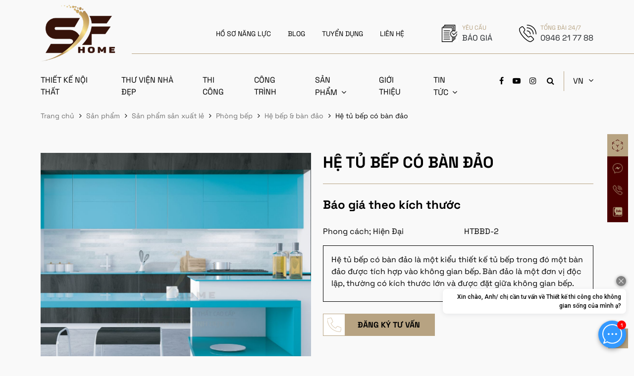

--- FILE ---
content_type: text/html; charset=UTF-8
request_url: https://www.sfhome.vn/vi/product/he-tu-bep-co-ban-dao-2/
body_size: 13388
content:
<!DOCTYPE html>
<html lang="vi">
<head>
    <meta charset="UTF-8">
    <meta http-equiv="X-UA-Compatible" content="IE=edge">
    <meta name="viewport" content="width=device-width, initial-scale=1.0">
    <title>Hệ tủ bếp có bàn đảo - SF Home</title>
    
<!-- Tối ưu hóa công cụ tìm kiếm bởi Rank Math - https://rankmath.com/ -->
<meta name="description" content="Hệ tủ bếp có bàn đảo là một kiểu thiết kế tủ bếp trong đó một bàn đảo được tích hợp vào không gian bếp. Bàn đảo là một đơn vị độc lập, thường có kích thước"/>
<meta name="robots" content="follow, index, max-snippet:-1, max-video-preview:-1, max-image-preview:large"/>
<link rel="canonical" href="https://www.sfhome.vn/vi/product/he-tu-bep-co-ban-dao-2/" />
<meta property="og:locale" content="vi_VN" />
<meta property="og:type" content="article" />
<meta property="og:title" content="Hệ tủ bếp có bàn đảo - SF Home" />
<meta property="og:description" content="Hệ tủ bếp có bàn đảo là một kiểu thiết kế tủ bếp trong đó một bàn đảo được tích hợp vào không gian bếp. Bàn đảo là một đơn vị độc lập, thường có kích thước" />
<meta property="og:url" content="https://www.sfhome.vn/vi/product/he-tu-bep-co-ban-dao-2/" />
<meta property="og:site_name" content="SFHome" />
<meta property="og:updated_time" content="2023-07-17T14:25:37+07:00" />
<meta property="og:image" content="https://www.sfhome.vn/wp-content/uploads/2023/07/tu-bep-17.jpg" />
<meta property="og:image:secure_url" content="https://www.sfhome.vn/wp-content/uploads/2023/07/tu-bep-17.jpg" />
<meta property="og:image:width" content="2000" />
<meta property="og:image:height" content="1125" />
<meta property="og:image:alt" content="tủ bếp sợi thủy tinh" />
<meta property="og:image:type" content="image/jpeg" />
<meta name="twitter:card" content="summary_large_image" />
<meta name="twitter:title" content="Hệ tủ bếp có bàn đảo - SF Home" />
<meta name="twitter:description" content="Hệ tủ bếp có bàn đảo là một kiểu thiết kế tủ bếp trong đó một bàn đảo được tích hợp vào không gian bếp. Bàn đảo là một đơn vị độc lập, thường có kích thước" />
<meta name="twitter:image" content="https://www.sfhome.vn/wp-content/uploads/2023/07/tu-bep-17.jpg" />
<meta name="twitter:label1" content="Được viết bởi" />
<meta name="twitter:data1" content="User Admin" />
<meta name="twitter:label2" content="Thời gian để đọc" />
<meta name="twitter:data2" content="Chưa đến một phút" />
<script type="application/ld+json" class="rank-math-schema">{"@context":"https://schema.org","@graph":[{"@type":"BreadcrumbList","@id":"https://www.sfhome.vn/vi/product/he-tu-bep-co-ban-dao-2/#breadcrumb","itemListElement":[{"@type":"ListItem","position":"1","item":{"@id":"https://www.sfhome.vn","name":"Home"}},{"@type":"ListItem","position":"2","item":{"@id":"https://www.sfhome.vn/vi/product/","name":"Product"}},{"@type":"ListItem","position":"3","item":{"@id":"https://www.sfhome.vn/vi/product/he-tu-bep-co-ban-dao-2/","name":"H\u1ec7 t\u1ee7 b\u1ebfp c\u00f3 b\u00e0n \u0111\u1ea3o"}}]}]}</script>
<!-- /Plugin SEO WordPress Rank Math -->

<link rel='dns-prefetch' href='//maps.googleapis.com' />
<script type="text/javascript">
/* <![CDATA[ */
window._wpemojiSettings = {"baseUrl":"https:\/\/s.w.org\/images\/core\/emoji\/15.0.3\/72x72\/","ext":".png","svgUrl":"https:\/\/s.w.org\/images\/core\/emoji\/15.0.3\/svg\/","svgExt":".svg","source":{"concatemoji":"https:\/\/www.sfhome.vn\/wp-includes\/js\/wp-emoji-release.min.js?ver=f884cc5c56f9c9a8d4d61568ff64db9c"}};
/*! This file is auto-generated */
!function(i,n){var o,s,e;function c(e){try{var t={supportTests:e,timestamp:(new Date).valueOf()};sessionStorage.setItem(o,JSON.stringify(t))}catch(e){}}function p(e,t,n){e.clearRect(0,0,e.canvas.width,e.canvas.height),e.fillText(t,0,0);var t=new Uint32Array(e.getImageData(0,0,e.canvas.width,e.canvas.height).data),r=(e.clearRect(0,0,e.canvas.width,e.canvas.height),e.fillText(n,0,0),new Uint32Array(e.getImageData(0,0,e.canvas.width,e.canvas.height).data));return t.every(function(e,t){return e===r[t]})}function u(e,t,n){switch(t){case"flag":return n(e,"\ud83c\udff3\ufe0f\u200d\u26a7\ufe0f","\ud83c\udff3\ufe0f\u200b\u26a7\ufe0f")?!1:!n(e,"\ud83c\uddfa\ud83c\uddf3","\ud83c\uddfa\u200b\ud83c\uddf3")&&!n(e,"\ud83c\udff4\udb40\udc67\udb40\udc62\udb40\udc65\udb40\udc6e\udb40\udc67\udb40\udc7f","\ud83c\udff4\u200b\udb40\udc67\u200b\udb40\udc62\u200b\udb40\udc65\u200b\udb40\udc6e\u200b\udb40\udc67\u200b\udb40\udc7f");case"emoji":return!n(e,"\ud83d\udc26\u200d\u2b1b","\ud83d\udc26\u200b\u2b1b")}return!1}function f(e,t,n){var r="undefined"!=typeof WorkerGlobalScope&&self instanceof WorkerGlobalScope?new OffscreenCanvas(300,150):i.createElement("canvas"),a=r.getContext("2d",{willReadFrequently:!0}),o=(a.textBaseline="top",a.font="600 32px Arial",{});return e.forEach(function(e){o[e]=t(a,e,n)}),o}function t(e){var t=i.createElement("script");t.src=e,t.defer=!0,i.head.appendChild(t)}"undefined"!=typeof Promise&&(o="wpEmojiSettingsSupports",s=["flag","emoji"],n.supports={everything:!0,everythingExceptFlag:!0},e=new Promise(function(e){i.addEventListener("DOMContentLoaded",e,{once:!0})}),new Promise(function(t){var n=function(){try{var e=JSON.parse(sessionStorage.getItem(o));if("object"==typeof e&&"number"==typeof e.timestamp&&(new Date).valueOf()<e.timestamp+604800&&"object"==typeof e.supportTests)return e.supportTests}catch(e){}return null}();if(!n){if("undefined"!=typeof Worker&&"undefined"!=typeof OffscreenCanvas&&"undefined"!=typeof URL&&URL.createObjectURL&&"undefined"!=typeof Blob)try{var e="postMessage("+f.toString()+"("+[JSON.stringify(s),u.toString(),p.toString()].join(",")+"));",r=new Blob([e],{type:"text/javascript"}),a=new Worker(URL.createObjectURL(r),{name:"wpTestEmojiSupports"});return void(a.onmessage=function(e){c(n=e.data),a.terminate(),t(n)})}catch(e){}c(n=f(s,u,p))}t(n)}).then(function(e){for(var t in e)n.supports[t]=e[t],n.supports.everything=n.supports.everything&&n.supports[t],"flag"!==t&&(n.supports.everythingExceptFlag=n.supports.everythingExceptFlag&&n.supports[t]);n.supports.everythingExceptFlag=n.supports.everythingExceptFlag&&!n.supports.flag,n.DOMReady=!1,n.readyCallback=function(){n.DOMReady=!0}}).then(function(){return e}).then(function(){var e;n.supports.everything||(n.readyCallback(),(e=n.source||{}).concatemoji?t(e.concatemoji):e.wpemoji&&e.twemoji&&(t(e.twemoji),t(e.wpemoji)))}))}((window,document),window._wpemojiSettings);
/* ]]> */
</script>
<style id='wp-emoji-styles-inline-css' type='text/css'>

	img.wp-smiley, img.emoji {
		display: inline !important;
		border: none !important;
		box-shadow: none !important;
		height: 1em !important;
		width: 1em !important;
		margin: 0 0.07em !important;
		vertical-align: -0.1em !important;
		background: none !important;
		padding: 0 !important;
	}
</style>
<link rel='stylesheet' id='wp-block-library-css' href='https://www.sfhome.vn/wp-includes/css/dist/block-library/style.min.css?ver=f884cc5c56f9c9a8d4d61568ff64db9c' type='text/css' media='all' />
<style id='rank-math-toc-block-style-inline-css' type='text/css'>
.wp-block-rank-math-toc-block nav ol{counter-reset:item}.wp-block-rank-math-toc-block nav ol li{display:block}.wp-block-rank-math-toc-block nav ol li:before{content:counters(item, ".") ". ";counter-increment:item}

</style>
<style id='rank-math-rich-snippet-style-inline-css' type='text/css'>
/*!
* Plugin:  Rank Math
* URL: https://rankmath.com/wordpress/plugin/seo-suite/
* Name:  rank-math-review-snippet.css
*/@-webkit-keyframes spin{0%{-webkit-transform:rotate(0deg)}100%{-webkit-transform:rotate(-360deg)}}@keyframes spin{0%{-webkit-transform:rotate(0deg)}100%{-webkit-transform:rotate(-360deg)}}@keyframes bounce{from{-webkit-transform:translateY(0px);transform:translateY(0px)}to{-webkit-transform:translateY(-5px);transform:translateY(-5px)}}@-webkit-keyframes bounce{from{-webkit-transform:translateY(0px);transform:translateY(0px)}to{-webkit-transform:translateY(-5px);transform:translateY(-5px)}}@-webkit-keyframes loading{0%{background-size:20% 50% ,20% 50% ,20% 50%}20%{background-size:20% 20% ,20% 50% ,20% 50%}40%{background-size:20% 100%,20% 20% ,20% 50%}60%{background-size:20% 50% ,20% 100%,20% 20%}80%{background-size:20% 50% ,20% 50% ,20% 100%}100%{background-size:20% 50% ,20% 50% ,20% 50%}}@keyframes loading{0%{background-size:20% 50% ,20% 50% ,20% 50%}20%{background-size:20% 20% ,20% 50% ,20% 50%}40%{background-size:20% 100%,20% 20% ,20% 50%}60%{background-size:20% 50% ,20% 100%,20% 20%}80%{background-size:20% 50% ,20% 50% ,20% 100%}100%{background-size:20% 50% ,20% 50% ,20% 50%}}:root{--rankmath-wp-adminbar-height: 0}#rank-math-rich-snippet-wrapper{overflow:hidden}#rank-math-rich-snippet-wrapper h5.rank-math-title{display:block;font-size:18px;line-height:1.4}#rank-math-rich-snippet-wrapper .rank-math-review-image{float:right;max-width:40%;margin-left:15px}#rank-math-rich-snippet-wrapper .rank-math-review-data{margin-bottom:15px}#rank-math-rich-snippet-wrapper .rank-math-total-wrapper{width:100%;padding:0 0 20px 0;float:left;clear:both;position:relative;-webkit-box-sizing:border-box;box-sizing:border-box}#rank-math-rich-snippet-wrapper .rank-math-total-wrapper .rank-math-total{border:0;display:block;margin:0;width:auto;float:left;text-align:left;padding:0;font-size:24px;line-height:1;font-weight:700;-webkit-box-sizing:border-box;box-sizing:border-box;overflow:hidden}#rank-math-rich-snippet-wrapper .rank-math-total-wrapper .rank-math-review-star{float:left;margin-left:15px;margin-top:5px;position:relative;z-index:99;line-height:1}#rank-math-rich-snippet-wrapper .rank-math-total-wrapper .rank-math-review-star .rank-math-review-result-wrapper{display:inline-block;white-space:nowrap;position:relative;color:#e7e7e7}#rank-math-rich-snippet-wrapper .rank-math-total-wrapper .rank-math-review-star .rank-math-review-result-wrapper .rank-math-review-result{position:absolute;top:0;left:0;overflow:hidden;white-space:nowrap;color:#ffbe01}#rank-math-rich-snippet-wrapper .rank-math-total-wrapper .rank-math-review-star .rank-math-review-result-wrapper i{font-size:18px;-webkit-text-stroke-width:1px;font-style:normal;padding:0 2px;line-height:inherit}#rank-math-rich-snippet-wrapper .rank-math-total-wrapper .rank-math-review-star .rank-math-review-result-wrapper i:before{content:"\2605"}body.rtl #rank-math-rich-snippet-wrapper .rank-math-review-image{float:left;margin-left:0;margin-right:15px}body.rtl #rank-math-rich-snippet-wrapper .rank-math-total-wrapper .rank-math-total{float:right}body.rtl #rank-math-rich-snippet-wrapper .rank-math-total-wrapper .rank-math-review-star{float:right;margin-left:0;margin-right:15px}body.rtl #rank-math-rich-snippet-wrapper .rank-math-total-wrapper .rank-math-review-star .rank-math-review-result{left:auto;right:0}@media screen and (max-width: 480px){#rank-math-rich-snippet-wrapper .rank-math-review-image{display:block;max-width:100%;width:100%;text-align:center;margin-right:0}#rank-math-rich-snippet-wrapper .rank-math-review-data{clear:both}}.clear{clear:both}

</style>
<style id='classic-theme-styles-inline-css' type='text/css'>
/*! This file is auto-generated */
.wp-block-button__link{color:#fff;background-color:#32373c;border-radius:9999px;box-shadow:none;text-decoration:none;padding:calc(.667em + 2px) calc(1.333em + 2px);font-size:1.125em}.wp-block-file__button{background:#32373c;color:#fff;text-decoration:none}
</style>
<style id='global-styles-inline-css' type='text/css'>
body{--wp--preset--color--black: #000000;--wp--preset--color--cyan-bluish-gray: #abb8c3;--wp--preset--color--white: #ffffff;--wp--preset--color--pale-pink: #f78da7;--wp--preset--color--vivid-red: #cf2e2e;--wp--preset--color--luminous-vivid-orange: #ff6900;--wp--preset--color--luminous-vivid-amber: #fcb900;--wp--preset--color--light-green-cyan: #7bdcb5;--wp--preset--color--vivid-green-cyan: #00d084;--wp--preset--color--pale-cyan-blue: #8ed1fc;--wp--preset--color--vivid-cyan-blue: #0693e3;--wp--preset--color--vivid-purple: #9b51e0;--wp--preset--gradient--vivid-cyan-blue-to-vivid-purple: linear-gradient(135deg,rgba(6,147,227,1) 0%,rgb(155,81,224) 100%);--wp--preset--gradient--light-green-cyan-to-vivid-green-cyan: linear-gradient(135deg,rgb(122,220,180) 0%,rgb(0,208,130) 100%);--wp--preset--gradient--luminous-vivid-amber-to-luminous-vivid-orange: linear-gradient(135deg,rgba(252,185,0,1) 0%,rgba(255,105,0,1) 100%);--wp--preset--gradient--luminous-vivid-orange-to-vivid-red: linear-gradient(135deg,rgba(255,105,0,1) 0%,rgb(207,46,46) 100%);--wp--preset--gradient--very-light-gray-to-cyan-bluish-gray: linear-gradient(135deg,rgb(238,238,238) 0%,rgb(169,184,195) 100%);--wp--preset--gradient--cool-to-warm-spectrum: linear-gradient(135deg,rgb(74,234,220) 0%,rgb(151,120,209) 20%,rgb(207,42,186) 40%,rgb(238,44,130) 60%,rgb(251,105,98) 80%,rgb(254,248,76) 100%);--wp--preset--gradient--blush-light-purple: linear-gradient(135deg,rgb(255,206,236) 0%,rgb(152,150,240) 100%);--wp--preset--gradient--blush-bordeaux: linear-gradient(135deg,rgb(254,205,165) 0%,rgb(254,45,45) 50%,rgb(107,0,62) 100%);--wp--preset--gradient--luminous-dusk: linear-gradient(135deg,rgb(255,203,112) 0%,rgb(199,81,192) 50%,rgb(65,88,208) 100%);--wp--preset--gradient--pale-ocean: linear-gradient(135deg,rgb(255,245,203) 0%,rgb(182,227,212) 50%,rgb(51,167,181) 100%);--wp--preset--gradient--electric-grass: linear-gradient(135deg,rgb(202,248,128) 0%,rgb(113,206,126) 100%);--wp--preset--gradient--midnight: linear-gradient(135deg,rgb(2,3,129) 0%,rgb(40,116,252) 100%);--wp--preset--font-size--small: 13px;--wp--preset--font-size--medium: 20px;--wp--preset--font-size--large: 36px;--wp--preset--font-size--x-large: 42px;--wp--preset--spacing--20: 0.44rem;--wp--preset--spacing--30: 0.67rem;--wp--preset--spacing--40: 1rem;--wp--preset--spacing--50: 1.5rem;--wp--preset--spacing--60: 2.25rem;--wp--preset--spacing--70: 3.38rem;--wp--preset--spacing--80: 5.06rem;--wp--preset--shadow--natural: 6px 6px 9px rgba(0, 0, 0, 0.2);--wp--preset--shadow--deep: 12px 12px 50px rgba(0, 0, 0, 0.4);--wp--preset--shadow--sharp: 6px 6px 0px rgba(0, 0, 0, 0.2);--wp--preset--shadow--outlined: 6px 6px 0px -3px rgba(255, 255, 255, 1), 6px 6px rgba(0, 0, 0, 1);--wp--preset--shadow--crisp: 6px 6px 0px rgba(0, 0, 0, 1);}:where(.is-layout-flex){gap: 0.5em;}:where(.is-layout-grid){gap: 0.5em;}body .is-layout-flow > .alignleft{float: left;margin-inline-start: 0;margin-inline-end: 2em;}body .is-layout-flow > .alignright{float: right;margin-inline-start: 2em;margin-inline-end: 0;}body .is-layout-flow > .aligncenter{margin-left: auto !important;margin-right: auto !important;}body .is-layout-constrained > .alignleft{float: left;margin-inline-start: 0;margin-inline-end: 2em;}body .is-layout-constrained > .alignright{float: right;margin-inline-start: 2em;margin-inline-end: 0;}body .is-layout-constrained > .aligncenter{margin-left: auto !important;margin-right: auto !important;}body .is-layout-constrained > :where(:not(.alignleft):not(.alignright):not(.alignfull)){max-width: var(--wp--style--global--content-size);margin-left: auto !important;margin-right: auto !important;}body .is-layout-constrained > .alignwide{max-width: var(--wp--style--global--wide-size);}body .is-layout-flex{display: flex;}body .is-layout-flex{flex-wrap: wrap;align-items: center;}body .is-layout-flex > *{margin: 0;}body .is-layout-grid{display: grid;}body .is-layout-grid > *{margin: 0;}:where(.wp-block-columns.is-layout-flex){gap: 2em;}:where(.wp-block-columns.is-layout-grid){gap: 2em;}:where(.wp-block-post-template.is-layout-flex){gap: 1.25em;}:where(.wp-block-post-template.is-layout-grid){gap: 1.25em;}.has-black-color{color: var(--wp--preset--color--black) !important;}.has-cyan-bluish-gray-color{color: var(--wp--preset--color--cyan-bluish-gray) !important;}.has-white-color{color: var(--wp--preset--color--white) !important;}.has-pale-pink-color{color: var(--wp--preset--color--pale-pink) !important;}.has-vivid-red-color{color: var(--wp--preset--color--vivid-red) !important;}.has-luminous-vivid-orange-color{color: var(--wp--preset--color--luminous-vivid-orange) !important;}.has-luminous-vivid-amber-color{color: var(--wp--preset--color--luminous-vivid-amber) !important;}.has-light-green-cyan-color{color: var(--wp--preset--color--light-green-cyan) !important;}.has-vivid-green-cyan-color{color: var(--wp--preset--color--vivid-green-cyan) !important;}.has-pale-cyan-blue-color{color: var(--wp--preset--color--pale-cyan-blue) !important;}.has-vivid-cyan-blue-color{color: var(--wp--preset--color--vivid-cyan-blue) !important;}.has-vivid-purple-color{color: var(--wp--preset--color--vivid-purple) !important;}.has-black-background-color{background-color: var(--wp--preset--color--black) !important;}.has-cyan-bluish-gray-background-color{background-color: var(--wp--preset--color--cyan-bluish-gray) !important;}.has-white-background-color{background-color: var(--wp--preset--color--white) !important;}.has-pale-pink-background-color{background-color: var(--wp--preset--color--pale-pink) !important;}.has-vivid-red-background-color{background-color: var(--wp--preset--color--vivid-red) !important;}.has-luminous-vivid-orange-background-color{background-color: var(--wp--preset--color--luminous-vivid-orange) !important;}.has-luminous-vivid-amber-background-color{background-color: var(--wp--preset--color--luminous-vivid-amber) !important;}.has-light-green-cyan-background-color{background-color: var(--wp--preset--color--light-green-cyan) !important;}.has-vivid-green-cyan-background-color{background-color: var(--wp--preset--color--vivid-green-cyan) !important;}.has-pale-cyan-blue-background-color{background-color: var(--wp--preset--color--pale-cyan-blue) !important;}.has-vivid-cyan-blue-background-color{background-color: var(--wp--preset--color--vivid-cyan-blue) !important;}.has-vivid-purple-background-color{background-color: var(--wp--preset--color--vivid-purple) !important;}.has-black-border-color{border-color: var(--wp--preset--color--black) !important;}.has-cyan-bluish-gray-border-color{border-color: var(--wp--preset--color--cyan-bluish-gray) !important;}.has-white-border-color{border-color: var(--wp--preset--color--white) !important;}.has-pale-pink-border-color{border-color: var(--wp--preset--color--pale-pink) !important;}.has-vivid-red-border-color{border-color: var(--wp--preset--color--vivid-red) !important;}.has-luminous-vivid-orange-border-color{border-color: var(--wp--preset--color--luminous-vivid-orange) !important;}.has-luminous-vivid-amber-border-color{border-color: var(--wp--preset--color--luminous-vivid-amber) !important;}.has-light-green-cyan-border-color{border-color: var(--wp--preset--color--light-green-cyan) !important;}.has-vivid-green-cyan-border-color{border-color: var(--wp--preset--color--vivid-green-cyan) !important;}.has-pale-cyan-blue-border-color{border-color: var(--wp--preset--color--pale-cyan-blue) !important;}.has-vivid-cyan-blue-border-color{border-color: var(--wp--preset--color--vivid-cyan-blue) !important;}.has-vivid-purple-border-color{border-color: var(--wp--preset--color--vivid-purple) !important;}.has-vivid-cyan-blue-to-vivid-purple-gradient-background{background: var(--wp--preset--gradient--vivid-cyan-blue-to-vivid-purple) !important;}.has-light-green-cyan-to-vivid-green-cyan-gradient-background{background: var(--wp--preset--gradient--light-green-cyan-to-vivid-green-cyan) !important;}.has-luminous-vivid-amber-to-luminous-vivid-orange-gradient-background{background: var(--wp--preset--gradient--luminous-vivid-amber-to-luminous-vivid-orange) !important;}.has-luminous-vivid-orange-to-vivid-red-gradient-background{background: var(--wp--preset--gradient--luminous-vivid-orange-to-vivid-red) !important;}.has-very-light-gray-to-cyan-bluish-gray-gradient-background{background: var(--wp--preset--gradient--very-light-gray-to-cyan-bluish-gray) !important;}.has-cool-to-warm-spectrum-gradient-background{background: var(--wp--preset--gradient--cool-to-warm-spectrum) !important;}.has-blush-light-purple-gradient-background{background: var(--wp--preset--gradient--blush-light-purple) !important;}.has-blush-bordeaux-gradient-background{background: var(--wp--preset--gradient--blush-bordeaux) !important;}.has-luminous-dusk-gradient-background{background: var(--wp--preset--gradient--luminous-dusk) !important;}.has-pale-ocean-gradient-background{background: var(--wp--preset--gradient--pale-ocean) !important;}.has-electric-grass-gradient-background{background: var(--wp--preset--gradient--electric-grass) !important;}.has-midnight-gradient-background{background: var(--wp--preset--gradient--midnight) !important;}.has-small-font-size{font-size: var(--wp--preset--font-size--small) !important;}.has-medium-font-size{font-size: var(--wp--preset--font-size--medium) !important;}.has-large-font-size{font-size: var(--wp--preset--font-size--large) !important;}.has-x-large-font-size{font-size: var(--wp--preset--font-size--x-large) !important;}
.wp-block-navigation a:where(:not(.wp-element-button)){color: inherit;}
:where(.wp-block-post-template.is-layout-flex){gap: 1.25em;}:where(.wp-block-post-template.is-layout-grid){gap: 1.25em;}
:where(.wp-block-columns.is-layout-flex){gap: 2em;}:where(.wp-block-columns.is-layout-grid){gap: 2em;}
.wp-block-pullquote{font-size: 1.5em;line-height: 1.6;}
</style>
<link rel='stylesheet' id='contact-form-7-css' href='https://www.sfhome.vn/wp-content/plugins/contact-form-7/includes/css/styles.css?ver=5.7.7' type='text/css' media='all' />
<link rel='stylesheet' id='wp-pagenavi-css' href='https://www.sfhome.vn/wp-content/plugins/wp-pagenavi/pagenavi-css.css?ver=2.70' type='text/css' media='all' />
<link rel='stylesheet' id='normalize-css-css' href='https://www.sfhome.vn/wp-content/themes/sfhome/assets/css/normalize.min.css?ver=f884cc5c56f9c9a8d4d61568ff64db9c' type='text/css' media='all' />
<link rel='stylesheet' id='bootstrap-css-css' href='https://www.sfhome.vn/wp-content/themes/sfhome/assets/css/bootstrap.min.css?ver=f884cc5c56f9c9a8d4d61568ff64db9c' type='text/css' media='all' />
<link rel='stylesheet' id='slick-css-css' href='https://www.sfhome.vn/wp-content/themes/sfhome/assets/css/slick.css?ver=f884cc5c56f9c9a8d4d61568ff64db9c' type='text/css' media='all' />
<link rel='stylesheet' id='slick-theme-css-css' href='https://www.sfhome.vn/wp-content/themes/sfhome/assets/css/slick-theme.css?ver=all' type='text/css' media='all' />
<link rel='stylesheet' id='font-awesome-css-css' href='https://www.sfhome.vn/wp-content/themes/sfhome/assets/css/font-awesome.min.css?ver=all' type='text/css' media='all' />
<link rel='stylesheet' id='fancybox-css-css' href='https://www.sfhome.vn/wp-content/themes/sfhome/assets/css/fancybox.css?ver=all' type='text/css' media='all' />
<link rel='stylesheet' id='aos-css' href='https://www.sfhome.vn/wp-content/themes/sfhome/assets/css/aos.css?ver=2.0.11' type='text/css' media='all' />
<link rel='stylesheet' id='main-css-css' href='https://www.sfhome.vn/wp-content/themes/sfhome/assets/css/main.css?ver=3.1.7' type='text/css' media='all' />
<link rel='stylesheet' id='style-css-css' href='https://www.sfhome.vn/wp-content/themes/sfhome/style.css?ver=2.0.12' type='text/css' media='all' />
<script type="text/javascript" src="https://www.sfhome.vn/wp-content/themes/sfhome/assets/js/jquery/jquery.min.js?ver=3.2.1" id="jquery-js"></script>
<link rel="https://api.w.org/" href="https://www.sfhome.vn/wp-json/" /><link rel="alternate" type="application/json+oembed" href="https://www.sfhome.vn/wp-json/oembed/1.0/embed?url=https%3A%2F%2Fwww.sfhome.vn%2Fvi%2Fproduct%2Fhe-tu-bep-co-ban-dao-2%2F" />
<link rel="alternate" type="text/xml+oembed" href="https://www.sfhome.vn/wp-json/oembed/1.0/embed?url=https%3A%2F%2Fwww.sfhome.vn%2Fvi%2Fproduct%2Fhe-tu-bep-co-ban-dao-2%2F&#038;format=xml" />
<!-- Meta Pixel Code -->
<script>
!function(f,b,e,v,n,t,s)
{if(f.fbq)return;n=f.fbq=function(){n.callMethod?
n.callMethod.apply(n,arguments):n.queue.push(arguments)};
if(!f._fbq)f._fbq=n;n.push=n;n.loaded=!0;n.version='2.0';
n.queue=[];t=b.createElement(e);t.async=!0;
t.src=v;s=b.getElementsByTagName(e)[0];
s.parentNode.insertBefore(t,s)}(window, document,'script',
'https://connect.facebook.net/en_US/fbevents.js');
fbq('init', '316744864346909');
fbq('track', 'PageView');
</script>
<noscript><img height="1" width="1" style="display:none"
src="https://www.facebook.com/tr?id=316744864346909&ev=PageView&noscript=1"
/></noscript>
<!-- End Meta Pixel Code -->

<script>
!function (w, d, t) {
  w.TiktokAnalyticsObject=t;var ttq=w[t]=w[t]||[];ttq.methods=["page","track","identify","instances","debug","on","off","once","ready","alias","group","enableCookie","disableCookie"],ttq.setAndDefer=function(t,e){t[e]=function(){t.push([e].concat(Array.prototype.slice.call(arguments,0)))}};for(var i=0;i<ttq.methods.length;i++)ttq.setAndDefer(ttq,ttq.methods[i]);ttq.instance=function(t){for(var e=ttq._i[t]||[],n=0;n<ttq.methods.length;n++)ttq.setAndDefer(e,ttq.methods[n]);return e},ttq.load=function(e,n){var i="https://analytics.tiktok.com/i18n/pixel/events.js";ttq._i=ttq._i||{},ttq._i[e]=[],ttq._i[e]._u=i,ttq._t=ttq._t||{},ttq._t[e]=+new Date,ttq._o=ttq._o||{},ttq._o[e]=n||{};var o=document.createElement("script");o.type="text/javascript",o.async=!0,o.src=i+"?sdkid="+e+"&lib="+t;var a=document.getElementsByTagName("script")[0];a.parentNode.insertBefore(o,a)};

  ttq.load('CKJ6K8BC77UA008MVGVG');
  ttq.page();
}(window, document, 'ttq');
</script>

<!-- Histats.com  START  (aync)-->
<script type="text/javascript">var _Hasync= _Hasync|| [];
_Hasync.push(['Histats.start', '1,4808806,4,0,0,0,00010000']);
_Hasync.push(['Histats.fasi', '1']);
_Hasync.push(['Histats.track_hits', '']);
(function() {
var hs = document.createElement('script'); hs.type = 'text/javascript'; hs.async = true;
hs.src = ('//s10.histats.com/js15_as.js');
(document.getElementsByTagName('head')[0] || document.getElementsByTagName('body')[0]).appendChild(hs);
})();</script>
<noscript><a href="/" target="_blank"><img  src="//sstatic1.histats.com/0.gif?4808806&101" alt="" border="0"></a></noscript>
<!-- Histats.com  END  -->

<script async="" src="https://s.zzcdn.me/ztr/ztracker.js?id=7126413447130058752"></script>

<!-- Google Tag Manager -->
<script>(function(w,d,s,l,i){w[l]=w[l]||[];w[l].push({'gtm.start':
new Date().getTime(),event:'gtm.js'});var f=d.getElementsByTagName(s)[0],
j=d.createElement(s),dl=l!='dataLayer'?'&l='+l:'';j.async=true;j.src=
'https://www.googletagmanager.com/gtm.js?id='+i+dl;f.parentNode.insertBefore(j,f);
})(window,document,'script','dataLayer','GTM-K82J2ZXM');</script>
<!-- End Google Tag Manager --><link rel="icon" href="https://www.sfhome.vn/wp-content/uploads/2023/05/cropped-favicon-32x32.png" sizes="32x32" />
<link rel="icon" href="https://www.sfhome.vn/wp-content/uploads/2023/05/cropped-favicon-192x192.png" sizes="192x192" />
<link rel="apple-touch-icon" href="https://www.sfhome.vn/wp-content/uploads/2023/05/cropped-favicon-180x180.png" />
<meta name="msapplication-TileImage" content="https://www.sfhome.vn/wp-content/uploads/2023/05/cropped-favicon-270x270.png" />
</head>
<body data-rsssl=1 class="product-template-default single single-product postid-6655">
<div id="menu_mobile">
    <a class="hamburger header__button" href="#">
        <div class="hamburger__inner"></div>
    </a>
    <ul id="sub-menu-mb" class="top_menu"><li id="menu-item-313" class="menu-item menu-item-type-custom menu-item-object-custom menu-item-313"><a target="_blank" rel="noopener" href="https://sfhome.vn/?r3d=ho-so-nang-luc">HỒ SƠ NĂNG LỰC</a></li>
<li id="menu-item-8040" class="menu-item menu-item-type-taxonomy menu-item-object-category menu-item-8040"><a href="https://www.sfhome.vn/vi/category/blog/">BLOG</a></li>
<li id="menu-item-315" class="menu-item menu-item-type-post_type menu-item-object-page menu-item-315"><a href="https://www.sfhome.vn/vi/tuyen-dung/">TUYỂN DỤNG</a></li>
<li id="menu-item-316" class="menu-item menu-item-type-post_type menu-item-object-page menu-item-316"><a href="https://www.sfhome.vn/vi/lien-he/">LIÊN HỆ</a></li>
</ul>    <ul id="main-menu-mobile" class="menu_site"><li id="menu-item-311" class="menu-item menu-item-type-post_type menu-item-object-page menu-item-311"><a href="https://www.sfhome.vn/vi/thiet-ke/">Thiết kế nội thất</a></li>
<li id="menu-item-7136" class="menu-item menu-item-type-post_type menu-item-object-page menu-item-7136"><a href="https://www.sfhome.vn/vi/thu-vien/">Thư viện nhà đẹp</a></li>
<li id="menu-item-310" class="menu-item menu-item-type-post_type menu-item-object-page menu-item-310"><a href="https://www.sfhome.vn/vi/thi-cong/">Thi công</a></li>
<li id="menu-item-6270" class="menu-item menu-item-type-post_type menu-item-object-page menu-item-6270"><a href="https://www.sfhome.vn/vi/du-an/">Công trình</a></li>
<li id="menu-item-309" class="menu-item menu-item-type-post_type menu-item-object-page menu-item-has-children menu-item-309"><a href="https://www.sfhome.vn/vi/san-pham/">Sản phẩm</a>
<ul class="sub-menu">
	<li id="menu-item-592" class="menu-item menu-item-type-taxonomy menu-item-object-product_cat current-product-ancestor current-menu-parent current-product-parent menu-item-has-children menu-item-592"><a href="https://www.sfhome.vn/vi/product_cat/san-pham-san-xuat-le/">SẢN PHẨM</a>
	<ul class="sub-menu">
		<li id="menu-item-593" class="menu-item menu-item-type-taxonomy menu-item-object-product_cat menu-item-has-children menu-item-593"><a href="https://www.sfhome.vn/vi/product_cat/phong-khach/">Phòng khách</a>
		<ul class="sub-menu">
			<li id="menu-item-595" class="menu-item menu-item-type-taxonomy menu-item-object-product_cat menu-item-595"><a href="https://www.sfhome.vn/vi/product_cat/tu-ke-trang-tri/">TỦ KỆ TRANG TRÍ</a></li>
			<li id="menu-item-596" class="menu-item menu-item-type-taxonomy menu-item-object-product_cat menu-item-596"><a href="https://www.sfhome.vn/vi/product_cat/tu-tivi/">TỦ TIVI</a></li>
			<li id="menu-item-594" class="menu-item menu-item-type-taxonomy menu-item-object-product_cat menu-item-594"><a href="https://www.sfhome.vn/vi/product_cat/sofa/">Sofa</a></li>
		</ul>
</li>
		<li id="menu-item-6482" class="menu-item menu-item-type-taxonomy menu-item-object-product_cat current-product-ancestor current-menu-parent current-product-parent menu-item-has-children menu-item-6482"><a href="https://www.sfhome.vn/vi/product_cat/phong-bep/">Phòng bếp</a>
		<ul class="sub-menu">
			<li id="menu-item-6483" class="menu-item menu-item-type-taxonomy menu-item-object-product_cat menu-item-6483"><a href="https://www.sfhome.vn/vi/product_cat/he-tu-bep-chu-i/">Hệ tủ bếp chữ I</a></li>
			<li id="menu-item-6484" class="menu-item menu-item-type-taxonomy menu-item-object-product_cat menu-item-6484"><a href="https://www.sfhome.vn/vi/product_cat/he-tu-bep-chu-l/">Hệ tủ bếp chữ L</a></li>
			<li id="menu-item-6485" class="menu-item menu-item-type-taxonomy menu-item-object-product_cat menu-item-6485"><a href="https://www.sfhome.vn/vi/product_cat/he-tu-bep-chu-u/">Hệ tủ bếp chữ U</a></li>
			<li id="menu-item-6492" class="menu-item menu-item-type-taxonomy menu-item-object-product_cat current-product-ancestor current-menu-parent current-product-parent menu-item-6492"><a href="https://www.sfhome.vn/vi/product_cat/he-bep-ban-dao/">Hệ bếp &amp; bàn đảo</a></li>
			<li id="menu-item-6493" class="menu-item menu-item-type-taxonomy menu-item-object-product_cat menu-item-6493"><a href="https://www.sfhome.vn/vi/product_cat/he-bep-quay-bar/">Hệ bếp &amp; quầy bar</a></li>
		</ul>
</li>
		<li id="menu-item-597" class="menu-item menu-item-type-taxonomy menu-item-object-product_cat menu-item-has-children menu-item-597"><a href="https://www.sfhome.vn/vi/product_cat/phong-ngu/">PHÒNG NGỦ</a>
		<ul class="sub-menu">
			<li id="menu-item-598" class="menu-item menu-item-type-taxonomy menu-item-object-product_cat menu-item-598"><a href="https://www.sfhome.vn/vi/product_cat/ban-trang-diem/">BÀN TRANG ĐIỂM</a></li>
			<li id="menu-item-599" class="menu-item menu-item-type-taxonomy menu-item-object-product_cat menu-item-599"><a href="https://www.sfhome.vn/vi/product_cat/giuong-ngu/">GIƯỜNG NGỦ</a></li>
			<li id="menu-item-600" class="menu-item menu-item-type-taxonomy menu-item-object-product_cat menu-item-600"><a href="https://www.sfhome.vn/vi/product_cat/tu-ao/">TỦ ÁO</a></li>
		</ul>
</li>
		<li id="menu-item-6486" class="menu-item menu-item-type-taxonomy menu-item-object-product_cat menu-item-has-children menu-item-6486"><a href="https://www.sfhome.vn/vi/product_cat/phong-tam/">Phòng tắm</a>
		<ul class="sub-menu">
			<li id="menu-item-6487" class="menu-item menu-item-type-taxonomy menu-item-object-product_cat menu-item-6487"><a href="https://www.sfhome.vn/vi/product_cat/bon-tam-soi-thuy-tinh/">Bồn tắm sợi thủy tinh</a></li>
			<li id="menu-item-6488" class="menu-item menu-item-type-taxonomy menu-item-object-product_cat menu-item-6488"><a href="https://www.sfhome.vn/vi/product_cat/lavabo-soi-thuy-tinh/">Lavabo sợi thủy tinh</a></li>
		</ul>
</li>
		<li id="menu-item-3216" class="menu-item menu-item-type-taxonomy menu-item-object-product_cat menu-item-has-children menu-item-3216"><a href="https://www.sfhome.vn/vi/product_cat/bo-suu-tap-noi-that/">Bộ sưu tập nội thất</a>
		<ul class="sub-menu">
			<li id="menu-item-3217" class="menu-item menu-item-type-taxonomy menu-item-object-product_cat menu-item-3217"><a href="https://www.sfhome.vn/vi/product_cat/bo-su-tap-dream/">Bộ sưu tập Dream</a></li>
			<li id="menu-item-3219" class="menu-item menu-item-type-taxonomy menu-item-object-product_cat menu-item-3219"><a href="https://www.sfhome.vn/vi/product_cat/bo-suu-tap-sunday/">Bộ sưu tập Sunday</a></li>
			<li id="menu-item-3220" class="menu-item menu-item-type-taxonomy menu-item-object-product_cat menu-item-3220"><a href="https://www.sfhome.vn/vi/product_cat/bo-suu-tap-heritage/">Bộ sưu tập Heritage</a></li>
			<li id="menu-item-3221" class="menu-item menu-item-type-taxonomy menu-item-object-product_cat menu-item-3221"><a href="https://www.sfhome.vn/vi/product_cat/bo-suu-tap-garda/">Bộ sưu tập Garda</a></li>
			<li id="menu-item-3222" class="menu-item menu-item-type-taxonomy menu-item-object-product_cat menu-item-3222"><a href="https://www.sfhome.vn/vi/product_cat/bo-suu-tap-tivoli/">Bộ sưu tập Tivoli</a></li>
		</ul>
</li>
	</ul>
</li>
</ul>
</li>
<li id="menu-item-307" class="menu-item menu-item-type-post_type menu-item-object-page menu-item-307"><a href="https://www.sfhome.vn/vi/gioi-thieu/">Giới thiệu</a></li>
<li id="menu-item-7137" class="menu-item menu-item-type-post_type menu-item-object-page menu-item-has-children menu-item-7137"><a href="https://www.sfhome.vn/vi/tin-tuc/">Tin tức</a>
<ul class="sub-menu">
	<li id="menu-item-7978" class="menu-item menu-item-type-taxonomy menu-item-object-category menu-item-7978"><a href="https://www.sfhome.vn/vi/category/blog/">Blog</a></li>
	<li id="menu-item-7979" class="menu-item menu-item-type-taxonomy menu-item-object-category menu-item-7979"><a href="https://www.sfhome.vn/vi/category/tin-tuc-su-kien/">Tin tức &amp; Sự kiện</a></li>
</ul>
</li>
</ul>    <hr>
    <ul class="menu_lang"> 
        
          <li class="current-lang">
            <a href="https://www.sfhome.vn/vi/product/he-tu-bep-co-ban-dao-2/">
                VN              </a>
            </li>
        
          <li >
            <a href="https://sfhome.vn/en/">
                EN              </a>
            </li>
                <!-- <li ><a href="">VN</a></li>
        
        <li><a href="">JP</a></li>
        <li><a href="">KR</a></li> -->
    </ul>
</div>
<div class="top_box">
    <div class="container">
        <div class="row">
            <div class="col-lg-auto col-auto">
                <a href="https://www.sfhome.vn" class="logo_site">
                    <img src="https://www.sfhome.vn/wp-content/uploads/2023/06/logo_sfhome1-e1701054653679.png" class="img-fluid" alt="">
                </a>
            </div>
            <div class="col-lg col">
                <div class="menu_box d-none d-lg-flex">
                    <ul id="sub-menu-top" class="top_menu"><li class="menu-item menu-item-type-custom menu-item-object-custom menu-item-313"><a target="_blank" rel="noopener" href="https://sfhome.vn/?r3d=ho-so-nang-luc">HỒ SƠ NĂNG LỰC</a></li>
<li class="menu-item menu-item-type-taxonomy menu-item-object-category menu-item-8040"><a href="https://www.sfhome.vn/vi/category/blog/">BLOG</a></li>
<li class="menu-item menu-item-type-post_type menu-item-object-page menu-item-315"><a href="https://www.sfhome.vn/vi/tuyen-dung/">TUYỂN DỤNG</a></li>
<li class="menu-item menu-item-type-post_type menu-item-object-page menu-item-316"><a href="https://www.sfhome.vn/vi/lien-he/">LIÊN HỆ</a></li>
</ul>                    <a href="https://sfhome.vn/vi/bao-gia/" class="download_box cl-brown">
                        <div class="icon me-2">
                            <img src="https://www.sfhome.vn/wp-content/uploads/2023/06/Untitled-design.jpg" alt="">
                        </div>
                        <div class="content">
                            <div class="fs-12">Yêu cầu</div>
                            <div class="text-dark">Báo giá</div>
                        </div>
                    </a>
                    <a href="tel:0946217788" class="hotline_box cl-brown">
                        <div class="icon me-2">
                            <img src="https://www.sfhome.vn/wp-content/uploads/2023/05/phone-1.svg" alt="">
                        </div>
                        <div class="content">
                            <div class="fs-12">tổng đài 24/7</div>
                            <div class="text-dark">0946 21 77 88</div>
                        </div>
                    </a>
                </div>
                <div class="d-flex d-lg-none justify-content-end align-items-center h-100">
                    <a class="hamburger header__button" href="#">
                        <div class="hamburger__inner"></div>
                    </a>
                </div>
            </div>
        </div>
    </div>
</div>
<div class="overlay_menu"></div>
<header id="header_site" class="sticky-top">
    <div class="bottom_box">
        <div class="container">
            <div class="row">
                <div class="col-lg">
                    <div class="menu_wrapper">
                        <ul id="main-menu-top" class="menu_site d-none d-lg-flex"><li class="menu-item menu-item-type-post_type menu-item-object-page menu-item-311"><a href="https://www.sfhome.vn/vi/thiet-ke/">Thiết kế nội thất</a></li>
<li class="menu-item menu-item-type-post_type menu-item-object-page menu-item-7136"><a href="https://www.sfhome.vn/vi/thu-vien/">Thư viện nhà đẹp</a></li>
<li class="menu-item menu-item-type-post_type menu-item-object-page menu-item-310"><a href="https://www.sfhome.vn/vi/thi-cong/">Thi công</a></li>
<li class="menu-item menu-item-type-post_type menu-item-object-page menu-item-6270"><a href="https://www.sfhome.vn/vi/du-an/">Công trình</a></li>
<li class="menu-item menu-item-type-post_type menu-item-object-page menu-item-has-children menu-item-309"><a href="https://www.sfhome.vn/vi/san-pham/">Sản phẩm</a>
<ul class="sub-menu">
	<li class="menu-item menu-item-type-taxonomy menu-item-object-product_cat current-product-ancestor current-menu-parent current-product-parent menu-item-has-children menu-item-592"><a href="https://www.sfhome.vn/vi/product_cat/san-pham-san-xuat-le/">SẢN PHẨM</a>
	<ul class="sub-menu">
		<li class="menu-item menu-item-type-taxonomy menu-item-object-product_cat menu-item-has-children menu-item-593"><a href="https://www.sfhome.vn/vi/product_cat/phong-khach/">Phòng khách</a>
		<ul class="sub-menu">
			<li class="menu-item menu-item-type-taxonomy menu-item-object-product_cat menu-item-595"><a href="https://www.sfhome.vn/vi/product_cat/tu-ke-trang-tri/">TỦ KỆ TRANG TRÍ</a></li>
			<li class="menu-item menu-item-type-taxonomy menu-item-object-product_cat menu-item-596"><a href="https://www.sfhome.vn/vi/product_cat/tu-tivi/">TỦ TIVI</a></li>
			<li class="menu-item menu-item-type-taxonomy menu-item-object-product_cat menu-item-594"><a href="https://www.sfhome.vn/vi/product_cat/sofa/">Sofa</a></li>
		</ul>
</li>
		<li class="menu-item menu-item-type-taxonomy menu-item-object-product_cat current-product-ancestor current-menu-parent current-product-parent menu-item-has-children menu-item-6482"><a href="https://www.sfhome.vn/vi/product_cat/phong-bep/">Phòng bếp</a>
		<ul class="sub-menu">
			<li class="menu-item menu-item-type-taxonomy menu-item-object-product_cat menu-item-6483"><a href="https://www.sfhome.vn/vi/product_cat/he-tu-bep-chu-i/">Hệ tủ bếp chữ I</a></li>
			<li class="menu-item menu-item-type-taxonomy menu-item-object-product_cat menu-item-6484"><a href="https://www.sfhome.vn/vi/product_cat/he-tu-bep-chu-l/">Hệ tủ bếp chữ L</a></li>
			<li class="menu-item menu-item-type-taxonomy menu-item-object-product_cat menu-item-6485"><a href="https://www.sfhome.vn/vi/product_cat/he-tu-bep-chu-u/">Hệ tủ bếp chữ U</a></li>
			<li class="menu-item menu-item-type-taxonomy menu-item-object-product_cat current-product-ancestor current-menu-parent current-product-parent menu-item-6492"><a href="https://www.sfhome.vn/vi/product_cat/he-bep-ban-dao/">Hệ bếp &amp; bàn đảo</a></li>
			<li class="menu-item menu-item-type-taxonomy menu-item-object-product_cat menu-item-6493"><a href="https://www.sfhome.vn/vi/product_cat/he-bep-quay-bar/">Hệ bếp &amp; quầy bar</a></li>
		</ul>
</li>
		<li class="menu-item menu-item-type-taxonomy menu-item-object-product_cat menu-item-has-children menu-item-597"><a href="https://www.sfhome.vn/vi/product_cat/phong-ngu/">PHÒNG NGỦ</a>
		<ul class="sub-menu">
			<li class="menu-item menu-item-type-taxonomy menu-item-object-product_cat menu-item-598"><a href="https://www.sfhome.vn/vi/product_cat/ban-trang-diem/">BÀN TRANG ĐIỂM</a></li>
			<li class="menu-item menu-item-type-taxonomy menu-item-object-product_cat menu-item-599"><a href="https://www.sfhome.vn/vi/product_cat/giuong-ngu/">GIƯỜNG NGỦ</a></li>
			<li class="menu-item menu-item-type-taxonomy menu-item-object-product_cat menu-item-600"><a href="https://www.sfhome.vn/vi/product_cat/tu-ao/">TỦ ÁO</a></li>
		</ul>
</li>
		<li class="menu-item menu-item-type-taxonomy menu-item-object-product_cat menu-item-has-children menu-item-6486"><a href="https://www.sfhome.vn/vi/product_cat/phong-tam/">Phòng tắm</a>
		<ul class="sub-menu">
			<li class="menu-item menu-item-type-taxonomy menu-item-object-product_cat menu-item-6487"><a href="https://www.sfhome.vn/vi/product_cat/bon-tam-soi-thuy-tinh/">Bồn tắm sợi thủy tinh</a></li>
			<li class="menu-item menu-item-type-taxonomy menu-item-object-product_cat menu-item-6488"><a href="https://www.sfhome.vn/vi/product_cat/lavabo-soi-thuy-tinh/">Lavabo sợi thủy tinh</a></li>
		</ul>
</li>
		<li class="menu-item menu-item-type-taxonomy menu-item-object-product_cat menu-item-has-children menu-item-3216"><a href="https://www.sfhome.vn/vi/product_cat/bo-suu-tap-noi-that/">Bộ sưu tập nội thất</a>
		<ul class="sub-menu">
			<li class="menu-item menu-item-type-taxonomy menu-item-object-product_cat menu-item-3217"><a href="https://www.sfhome.vn/vi/product_cat/bo-su-tap-dream/">Bộ sưu tập Dream</a></li>
			<li class="menu-item menu-item-type-taxonomy menu-item-object-product_cat menu-item-3219"><a href="https://www.sfhome.vn/vi/product_cat/bo-suu-tap-sunday/">Bộ sưu tập Sunday</a></li>
			<li class="menu-item menu-item-type-taxonomy menu-item-object-product_cat menu-item-3220"><a href="https://www.sfhome.vn/vi/product_cat/bo-suu-tap-heritage/">Bộ sưu tập Heritage</a></li>
			<li class="menu-item menu-item-type-taxonomy menu-item-object-product_cat menu-item-3221"><a href="https://www.sfhome.vn/vi/product_cat/bo-suu-tap-garda/">Bộ sưu tập Garda</a></li>
			<li class="menu-item menu-item-type-taxonomy menu-item-object-product_cat menu-item-3222"><a href="https://www.sfhome.vn/vi/product_cat/bo-suu-tap-tivoli/">Bộ sưu tập Tivoli</a></li>
		</ul>
</li>
	</ul>
</li>
</ul>
</li>
<li class="menu-item menu-item-type-post_type menu-item-object-page menu-item-307"><a href="https://www.sfhome.vn/vi/gioi-thieu/">Giới thiệu</a></li>
<li class="menu-item menu-item-type-post_type menu-item-object-page menu-item-has-children menu-item-7137"><a href="https://www.sfhome.vn/vi/tin-tuc/">Tin tức</a>
<ul class="sub-menu">
	<li class="menu-item menu-item-type-taxonomy menu-item-object-category menu-item-7978"><a href="https://www.sfhome.vn/vi/category/blog/">Blog</a></li>
	<li class="menu-item menu-item-type-taxonomy menu-item-object-category menu-item-7979"><a href="https://www.sfhome.vn/vi/category/tin-tuc-su-kien/">Tin tức &amp; Sự kiện</a></li>
</ul>
</li>
</ul>                    </div>
                </div>
                <div class="col-lg-auto">
                    <div class="d-none d-lg-flex align-items-center">
                        <ul class="social_sfhome">
                            <li><a href="https://www.facebook.com/sfhomevietnam/" target="_blank"><i class="fa fa-facebook-f"></i></a></li>
                            <li><a href="https://www.youtube.com/channel/UCuXiogDeuLG_Yiq9SP80NBg" target="_blank"><i class="fa fa-youtube-play"></i></a></li>
                            <li><a href="https://www.instagram.com/sfhome.official/" target="_blank"><i class="fa fa-instagram"></i></a></li>
                        </ul>
                        <div class="search_wrapper">
                            <form action="https://sfhome.vn/vi">
                                <div class="input-group">
                                    <input type="text"  name="s" class="form-control" placeholder="Nhập từ khoá">
                                    <button class="btn btn-outline-secondary" type="submit" id="button-addon2"><i class="fa fa-search"></i></button>
                                </div>
                            </form>
                            <a href="#">
                                <i class="fa fa-search"></i>
                            </a>
                        </div>
                        <ul class="menu_lang">
                            <li>
                                <span>
                                    VN                                  
                                </span>
                                <ul>
                                                                            
                                            <li >
                                                <a href="https://www.sfhome.vn/vi/product/he-tu-bep-co-ban-dao-2/">
                                                    VN                                                </a>
                                            </li>
                                        
                                                                            
                                            <li >
                                                <a href="https://sfhome.vn/en/">
                                                    EN                                                </a>
                                            </li>
                                        
                                                                    </ul>
                                <!-- <ul>
                                    <li><a href="">EN</a></li>
                                    <li><a href="">JP</a></li>
                                    <li><a href="">KR</a></li>
                                </ul> -->
                            </li>
                        </ul>
                    </div>
                    
                </div>
            </div>
        </div>
    </div>
</header><div class="breadcrumb_sfhome pt-3 pt-lg-0">
    <div class="container">
                <ul>
            <li><a href="https://sfhome.vn/vi">Trang chủ </a></li>
            <li><a href="https://www.sfhome.vn/vi/san-pham/">Sản phẩm </a></li>
                            <li><a href="">Sản phẩm sản xuất lẻ</a></li>
                            <li><a href="">Phòng bếp</a></li>
                            <li><a href="">Hệ bếp &amp; bàn đảo</a></li>
                        <li><span>Hệ tủ bếp có bàn đảo</span></li>
        </ul>
    </div>
</div>
<section class="singleProduct pt-5">
    <div class="container">
        <div class="row">
            <div class="col-lg-6 order-lg-1">
                <h1 class="fs-32 fw-bold text-uppercase pb-4">Hệ tủ bếp có bàn đảo</h1>
                <div class="product_price mt-4">
                    <div class="row">
                                                    <div class="col-lg-auto">
                                <div class="fs-24 fw-bold">Báo giá theo kích thước</div>
                            </div>
                            <div class="col-lg">
                                <del class="fs-24 cl-gray"></del>
                            </div>
                                            </div>
                </div>
                <div class="product_attribute mt-4">
                    <div class="row">
                                                    <div class="col-lg-6">
                                <div class="mb-3">
                                    Phong cách; Hiện Đại                                </div>
                            </div>    
                                                    <div class="col-lg-6">
                                <div class="mb-3">
                                    HTBBD-2                                </div>
                            </div>    
                                                <!-- <div class="col-lg-6">
                            <div class="mb-3">
                                màu xanh:  sofa màu xanh
                            </div>
                        </div>
                        <div class="col-lg-6">
                            <div class="mb-3">
                                thương hiệu:  Natuzzi - COL20JX
                            </div>
                        </div>
                        <div class="col-lg-6">
                            <div class="mb-3">
                                chất liệu:  da ý
                            </div>
                        </div> -->
                    </div>
                </div>
                <div class="product_desc mb-4">
                    <p>Hệ tủ bếp có bàn đảo là một kiểu thiết kế tủ bếp trong đó một bàn đảo được tích hợp vào không gian bếp. Bàn đảo là một đơn vị độc lập, thường có kích thước lớn và được đặt giữa không gian bếp.</p>
                </div>
                <div class="mb-5 mb-lg-0">
                    <a href="" class="btn btn-gold singleProduct__btn">
                        <div class="icon">
                         <img src="https://www.sfhome.vn/wp-content/themes/sfhome/assets/images/btn.svg" alt="">
                        </div> 
                        Đăng ký tư vấn                     </a>
                </div>
            </div>
            <div class="col-lg-6 order-lg-0">
                <div class="singleProduct__slider">
                                            <div class="item">
                            <figure>
                                <img src="https://www.sfhome.vn/wp-content/uploads/2023/07/tu-bep-17.jpg" class="img-fluid" alt="">
                            </figure>
                        </div>
                                        <!-- <div class="item">
                        <figure>
                            <img src="https://www.sfhome.vn/wp-content/themes/sfhome/assets/images/product-img.jpg" class="img-fluid" alt="">
                        </figure>
                    </div>
                    <div class="item">
                        <figure>
                            <img src="https://www.sfhome.vn/wp-content/themes/sfhome/assets/images/product-img.jpg" class="img-fluid" alt="">
                        </figure>
                    </div>
                    <div class="item">
                        <figure>
                            <img src="https://www.sfhome.vn/wp-content/themes/sfhome/assets/images/product-img.jpg" class="img-fluid" alt="">
                        </figure>
                    </div> -->
                </div>
                <div class="row justify-content-center">
                    <div class="col-lg-6">
                        <div class="singleProduct__thumbnail mt-3">
                                                            <div class="item">
                                    <img src="https://www.sfhome.vn/wp-content/uploads/2023/07/tu-bep-17.jpg" class="img-fluid" alt="">
                                </div>
                                                        
                        </div>
                    </div>
                </div>
            </div>
        </div>
        <div class="singleProduct__content mt-5">
            <ul class="nav nav-tabs justify-content-lg-center" id="myTab" role="tablist">
                                                            </ul>
            <div class="row justify-content-center">
                <div class="col-lg-10">
                    <div class="tab-content" id="myTabContent">
                        <div class="tab-pane fade show active" id="home-tab-pane" role="tabpanel" aria-labelledby="home-tab" tabindex="0">
                                                    </div>
                        <div class="tab-pane fade" id="profile-tab-pane" role="tabpanel" aria-labelledby="profile-tab" tabindex="0">
                                                    </div>
                        <div class="tab-pane fade" id="contact-tab-pane" role="tabpanel" aria-labelledby="contact-tab" tabindex="0">
                                                    </div>
                    </div>
                </div>
            </div>
        </div>
    </div>
    <div class="singleProduct__related">
        <div class="container">
            <h3 class="fs-32 fw-medium text-center text-uppercase mb-lg-5">Sản phẩm liên quan</h3>
            <div class="singleProduct__related__list">
                <div class="row">
                                                <div class="col-lg-4">
                                <div class="product_item">
                                    <figure>
                                        <a href="https://www.sfhome.vn/vi/product/he-tu-bep-fiberglass-luxe-edition/">
                                            <img src="https://www.sfhome.vn/wp-content/uploads/2025/10/Bep-Fiberglass-Luxe-Edition-2.png" class="img-fluid" alt="">
                                        </a>
                                    </figure>
                                    <div class="product_meta">
                                        <h4 class="fs-24 fw-medium text-uppercase mb-3"><a href="https://www.sfhome.vn/vi/product/he-tu-bep-fiberglass-luxe-edition/">Hệ tủ bếp Fiberglass Luxe Edition</a></h4>
                                        <div class="text-start">
                                            <a href="https://www.sfhome.vn/vi/product/he-tu-bep-fiberglass-luxe-edition/" class="btn btn-border">Xem thêm</a>
                                        </div>
                                    </div>
                                </div>
                            </div>
                                                        <div class="col-lg-4">
                                <div class="product_item">
                                    <figure>
                                        <a href="https://www.sfhome.vn/vi/product/he-tu-bep-co-ban-dao-15/">
                                            <img src="https://www.sfhome.vn/wp-content/uploads/2023/11/274586453_3136752873244137_6869881441031562241_n.jpg" class="img-fluid" alt="">
                                        </a>
                                    </figure>
                                    <div class="product_meta">
                                        <h4 class="fs-24 fw-medium text-uppercase mb-3"><a href="https://www.sfhome.vn/vi/product/he-tu-bep-co-ban-dao-15/">Hệ Tủ Bếp Có Bàn Đảo</a></h4>
                                        <div class="text-start">
                                            <a href="https://www.sfhome.vn/vi/product/he-tu-bep-co-ban-dao-15/" class="btn btn-border">Xem thêm</a>
                                        </div>
                                    </div>
                                </div>
                            </div>
                                                        <div class="col-lg-4">
                                <div class="product_item">
                                    <figure>
                                        <a href="https://www.sfhome.vn/vi/product/he-tu-bep-co-ban-dao-14/">
                                            <img src="https://www.sfhome.vn/wp-content/uploads/2023/11/258869531_3071280019791423_5741535159542992047_n.jpg" class="img-fluid" alt="">
                                        </a>
                                    </figure>
                                    <div class="product_meta">
                                        <h4 class="fs-24 fw-medium text-uppercase mb-3"><a href="https://www.sfhome.vn/vi/product/he-tu-bep-co-ban-dao-14/">Hệ Tủ Bếp Có Bàn Đảo</a></h4>
                                        <div class="text-start">
                                            <a href="https://www.sfhome.vn/vi/product/he-tu-bep-co-ban-dao-14/" class="btn btn-border">Xem thêm</a>
                                        </div>
                                    </div>
                                </div>
                            </div>
                                                <!-- <div class="col-lg-4">
                        <div class="product_item">
                            <figure>
                                <a href="">
                                    <img src="https://www.sfhome.vn/wp-content/themes/sfhome/assets/images/product3.jpg" class="img-fluid" alt="">
                                </a>
                            </figure>
                            <div class="product_meta">
                                <h4 class="fs-24 fw-medium text-uppercase mb-3"><a href="">ghế sofa Natuzzi</a></h4>
                                <div class="text-start">
                                    <a href="" class="btn btn-border">Mua ngay</a>
                                </div>
                            </div>
                        </div>
                    </div>
                    <div class="col-lg-4">
                        <div class="product_item">
                            <figure>
                                <a href="">
                                    <img src="https://www.sfhome.vn/wp-content/themes/sfhome/assets/images/product4.jpg" class="img-fluid" alt="">
                                </a>
                            </figure>
                            <div class="product_meta">
                                <h4 class="fs-24 fw-medium text-uppercase mb-3"><a href="">ghế sofa Natuzzi</a></h4>
                                <div class="text-start">
                                    <a href="" class="btn btn-border">Mua ngay</a>
                                </div>
                            </div>
                        </div>
                    </div> -->
                </div>
            </div>
        </div>
    </div>
</section>

        <section class="contact__sfhome">
        <div class="container">
            <div class="row align-items-center">
                <div class="col-lg-5">
                    <h3 class=" fs-40 fw-bold text-uppercase">Nhận Tư Vấn Từ Chuyên Viên Thiết Kế</h3>
                </div>
                <div class="col-lg-7">
                    
<div class="wpcf7 no-js" id="wpcf7-f348-o1" lang="en-US" dir="ltr">
<div class="screen-reader-response"><p role="status" aria-live="polite" aria-atomic="true"></p> <ul></ul></div>
<form action="/vi/product/he-tu-bep-co-ban-dao-2/#wpcf7-f348-o1" method="post" class="wpcf7-form init" aria-label="Contact form" novalidate="novalidate" data-status="init">
<div style="display: none;">
<input type="hidden" name="_wpcf7" value="348" />
<input type="hidden" name="_wpcf7_version" value="5.7.7" />
<input type="hidden" name="_wpcf7_locale" value="en_US" />
<input type="hidden" name="_wpcf7_unit_tag" value="wpcf7-f348-o1" />
<input type="hidden" name="_wpcf7_container_post" value="0" />
<input type="hidden" name="_wpcf7_posted_data_hash" value="" />
</div>
<div class="row justify-content-end">
                            <div class="col-lg-6"><span class="wpcf7-form-control-wrap" data-name="fullname"><input size="40" class="wpcf7-form-control wpcf7-text wpcf7-validates-as-required form-control mb-3" id="fullname" aria-required="true" aria-invalid="false" placeholder="Họ tên*" value="" type="text" name="fullname" /></span><span class="wpcf7-form-control-wrap" data-name="email"><input size="40" class="wpcf7-form-control wpcf7-text wpcf7-email wpcf7-validates-as-required wpcf7-validates-as-email form-control mb-3" id="email" aria-required="true" aria-invalid="false" placeholder="Email*" value="" type="email" name="email" /></span><span class="wpcf7-form-control-wrap" data-name="tel"><input size="40" class="wpcf7-form-control wpcf7-text wpcf7-tel wpcf7-validates-as-required wpcf7-validates-as-tel form-control mb-3" id="tel" aria-required="true" aria-invalid="false" placeholder="Số điện thoại*" value="" type="tel" name="tel" /></span></div>
                            <div class="col-lg-6"><span class="wpcf7-form-control-wrap" data-name="message"><textarea cols="40" rows="10" class="wpcf7-form-control wpcf7-textarea wpcf7-validates-as-required form-control mb-3" id="message" aria-required="true" aria-invalid="false" placeholder="Lời nhắn*" name="message"></textarea></span><input class="wpcf7-form-control has-spinner wpcf7-submit btn w-100 d-block btn-submit" id="submit" type="submit" value="Gửi ngay" /></div>
                        </div><div class="wpcf7-response-output" aria-hidden="true"></div>
</form>
</div>
                    <!-- <form action="">
                        <div class="row justify-content-end">
                            <div class="col-lg-6">
                                <input type="text" class="form-control mb-3" placeholder="Họ Tên *">
                                <input type="text" class="form-control mb-3" placeholder="Email *">
                                <input type="text" class="form-control mb-3" placeholder="Số điện thoại *">
                            </div>
                            <div class="col-lg-6">
                                <textarea name="" id="" class="form-control mb-3" rows="4" placeholder="Nội dung tư vấn"></textarea>
                                <input type="submit" class="btn btn-submit w-100" value="Gửi ngay">
                            </div>
                        </div>
                    </form> -->
                </div>
            </div>
        </div>
    </section>
<section id="map__sfhome">
    <div id="map">
        <ul>
            <li>
                <div class="map_title">
                    <h4 class="brand_name fs-20">SHOWROOM SF HOME</h4>
                </div>
                <div class="map_address">
                    <div class="brand_address"><strong>Address:</strong> Số 26 Đường N2, Dự án The Global City, Phường Bình Trưng, Thành phố Hồ Chí Minh</div>
                </div>
                <div class="latitude">10.8014963</div>
                <div class="longitude">106.7766463</div>
            </li>
            <li>
                <div class="map_title">
                    <h4 class="brand_name fs-20">SAIGON MARBLE</h4>
                </div>
                <div class="map_address">
                    <div class="brand_address"><strong>Address:</strong> Lot 3, Street No., Road 5C, Phu Hoi, Nhon Trach, Dong Nai</div>
                </div>
                <div class="latitude">10.745250</div>
                <div class="longitude">106.905022</div>
            </li>
        </ul>
    </div> 
</section>
<section class="contactInfo__sfhome py-5">
    <div class="container">
        <div class="row justify-content-between">
            <div class="col-lg-3">
                <h4 class="fs-16 fw-bold text-uppercase">Tư vấn 24/7</h4>
                <div class="fs-28 d-flex align-items-center fw-bold mb-3 mb-lg-0">
                    <div class="icon me-2">
                        <img src="https://www.sfhome.vn/wp-content/uploads/2023/05/phone.svg" alt="">
                    </div> 0946 21 77 88                </div>
            </div>
            <div class="col-lg-2">
                <h4 class="fs-16 fw-bold text-uppercase">email liên hệ</h4>
                <div class="fs-14 mb-3 mb-lg-0">
                    contact@sfhome.vn                </div>
            </div>
                            <div class="col-lg-3">
                    <h4 class="fs-16 fw-bold text-uppercase">Showroom</h4>
                    <div class="fs-14 mb-3 mb-lg-0">
                        Số 26 Đường N2, Dự án The Global City, Phường Bình Trưng, Thành phố Hồ Chí Minh                    </div>
                </div>
                            <div class="col-lg-3">
                    <h4 class="fs-16 fw-bold text-uppercase">Nhà máy sản xuất</h4>
                    <div class="fs-14 mb-3 mb-lg-0">
                        Lô số 3, Đường 5C, KCN Nhơn Trạch, Tỉnh Đồng Nai                    </div>
                </div>
                    </div>
    </div>
</section>

<footer id="footer_site">
    <div class="container">
        <div class="row justify-content-between align-items-center">
            <div class="col-lg-3">
                <div class="d-flex align-items-center">
                    <a href="https://sfhome.vn/vi" class="logo_ft">
                        <img src="https://www.sfhome.vn/wp-content/uploads/2023/05/logo.svg" class="img-fluid" alt="">
                    </a>
                </div>    
            </div>
            <div class="col-lg-2 col-6">
                <ul>
                                                                                                <li><a href="https://sfhome.vn/?r3d=ho-so-nang-luc">HỒ SƠ NĂNG  LỰC</a></li>
                                                                        </ul>
                            </div>
                            <div class="col-lg-2 col-6">
                            <ul>
                                                    <li><a href="https://sfhome.vn/vi/tin-tuc/">TIN TỨC</a></li>
                                                                        </ul>
                            </div>
                            <div class="col-lg-2 col-6">
                            <ul>
                                                    <li><a href="https://sfhome.vn/vi/tuyen-dung/">TUYỂN DỤNG</a></li>
                                                                        </ul>
                            </div>
                            <div class="col-lg-2 col-6">
                            <ul>
                                                    <li><a href="https://sfhome.vn/vi/lien-he/">LIÊN HỆ</a></li>
                                    </ul>
            </div>
            
        </div>
    </div>
    <div class="copyright">
        <div class="container">
            <div class="row align-items-center">
                <div class="col-lg col">
                    <ul class="social_sfhome">
                        <li><a href="https://www.facebook.com/sfhomevietnam/" target="_blank"><i class="fa fa-facebook-f"></i></a></li>
                        <li><a href="https://www.youtube.com/channel/UCuXiogDeuLG_Yiq9SP80NBg" target="_blank"><i class="fa fa-youtube-play"></i></a></li>
                        <li><a href="https://www.instagram.com/sfhome.official/" target="_blank"><i class="fa fa-instagram"></i></a></li>
                    </ul>
                </div>
                <div class="col-auto">
                    © 2023 SF HOME. All Rights Reserved. Website by <a href="https://commacreative.vn" target="_blank">Comma</a>
                </div>
            </div>
        </div>
    </div>
</footer>
<div class="sidebar_fixed">
    <ul>
        <li><a target="_blank" href="https://www.sfhome.vn/vi/showroom-ao/"><img src="https://www.sfhome.vn/wp-content/themes/sfhome/assets/images/rubik.svg" alt=""></a></li>
        <li><a target="_blank" href="http://m.me/119392137813562"><img src="https://www.sfhome.vn/wp-content/themes/sfhome/assets/images/messager.svg" alt=""></a></li>
        <li><a target="_blank" href="tel:0946217788"><img src="https://www.sfhome.vn/wp-content/themes/sfhome/assets/images/phone-sb.svg" alt=""></a></li>
        <li><a target="_blank" href="https://zalo.me/54580670797642412"><img src="https://www.sfhome.vn/wp-content/themes/sfhome/assets/images/zalo.svg" alt=""></a></li>
    </ul>
</div>
<div class="back_to_top"> <a href="javascript:;"><i class="fa fa-angle-up"></i></a></div>
<!-- Modal -->
<!-- <div class="modal fade" id="priceModal" tabindex="-1" aria-labelledby="priceModalLabel" aria-hidden="true">
  <div class="modal-dialog modal-dialog-centered modal-lg">
    <div class="modal-content">
      <div class="modal-header">
        <h3 class="modal-title fw-bold fs-24" id="priceModalLabel">Nhập thông tin cần báo giá</h3>
        <button type="button" class="btn-close" data-bs-dismiss="modal" aria-label="Close"></button>
      </div>
      <div class="modal-body">
        <div class="p-lg-4">
            
        </div>
      </div>
    </div>
  </div>
</div> -->
<!--Start of Fchat.vn--><script type="text/javascript" src="https://cdn.fchat.vn/assets/embed/webchat.js?id=677b787cf5c8d02f8c091dfb" async="async"></script><!--End of Fchat.vn--><script type="text/javascript" src="https://www.sfhome.vn/wp-content/plugins/contact-form-7/includes/swv/js/index.js?ver=5.7.7" id="swv-js"></script>
<script type="text/javascript" id="contact-form-7-js-extra">
/* <![CDATA[ */
var wpcf7 = {"api":{"root":"https:\/\/www.sfhome.vn\/wp-json\/","namespace":"contact-form-7\/v1"},"cached":"1"};
/* ]]> */
</script>
<script type="text/javascript" src="https://www.sfhome.vn/wp-content/plugins/contact-form-7/includes/js/index.js?ver=5.7.7" id="contact-form-7-js"></script>
<script type="text/javascript" src="https://www.sfhome.vn/wp-content/themes/sfhome/assets/js/vendor/modernizr-2.8.3-respond-1.4.2.min.js?ver=f884cc5c56f9c9a8d4d61568ff64db9c" id="modernizr-js-js"></script>
<script type="text/javascript" src="https://www.sfhome.vn/wp-content/themes/sfhome/assets/js/bootstrap.bundle.min.js?ver=f884cc5c56f9c9a8d4d61568ff64db9c" id="bootstrap-js-js"></script>
<script type="text/javascript" src="https://www.sfhome.vn/wp-content/themes/sfhome/assets/js/splitting.min.js?ver=f884cc5c56f9c9a8d4d61568ff64db9c" id="splitting-js-js"></script>
<script type="text/javascript" src="https://www.sfhome.vn/wp-content/themes/sfhome/assets/js/imagesloaded.pkgd.min.js?ver=f884cc5c56f9c9a8d4d61568ff64db9c" id="imagesloaded-js-js"></script>
<script type="text/javascript" src="https://www.sfhome.vn/wp-content/themes/sfhome/assets/js/parallax.min.js?ver=f884cc5c56f9c9a8d4d61568ff64db9c" id="parallax-js-js"></script>
<script type="text/javascript" src="https://www.sfhome.vn/wp-content/themes/sfhome/assets/js/fancybox.umd.js?ver=f884cc5c56f9c9a8d4d61568ff64db9c" id="fancybox-js-js"></script>
<script type="text/javascript" src="https://www.sfhome.vn/wp-content/themes/sfhome/assets/js/isotope.pkgd.min.js?ver=f884cc5c56f9c9a8d4d61568ff64db9c" id="isotope-js-js"></script>
<script type="text/javascript" src="https://www.sfhome.vn/wp-content/themes/sfhome/assets/js/aos.js?ver=f884cc5c56f9c9a8d4d61568ff64db9c" id="aos-js"></script>
<script type="text/javascript" src="https://www.sfhome.vn/wp-content/themes/sfhome/assets/js/slick.min.js?ver=f884cc5c56f9c9a8d4d61568ff64db9c" id="slick-js-js"></script>
<script type="text/javascript" id="main-js-js-extra">
/* <![CDATA[ */
var sfhome = {"site_url":"https:\/\/www.sfhome.vn","theme_url":"https:\/\/www.sfhome.vn\/wp-content\/themes\/sfhome"};
/* ]]> */
</script>
<script type="text/javascript" src="https://www.sfhome.vn/wp-content/themes/sfhome/assets/js/main.js?ver=2.4" id="main-js-js"></script>
<script type="text/javascript" src="https://maps.googleapis.com/maps/api/js?key=AIzaSyDWhSw1_Sz1k9-qBri9ALfR65RvsQeUhcw&amp;ver=1.0" id="googlemap-js"></script>
<script type='text/javascript'>
(function() {
				var expirationDate = new Date();
				expirationDate.setTime( expirationDate.getTime() + 31536000 * 1000 );
				document.cookie = "pll_language=vi; expires=" + expirationDate.toUTCString() + "; path=/; secure; SameSite=Lax";
			}());
</script>
</body>
</html>

<!-- Page cached by LiteSpeed Cache 6.5.4 on 2026-01-01 23:19:43 -->

--- FILE ---
content_type: text/css
request_url: https://www.sfhome.vn/wp-content/themes/sfhome/assets/css/main.css?ver=3.1.7
body_size: 8787
content:
@font-face {
  font-family: 'Space Grotesk';
  src: url("../fonts/font-sfhome/SpaceGrotesk-Bold.woff2") format("woff2"), url("../fonts/font-sfhome/SpaceGrotesk-Bold.woff") format("woff");
  font-weight: bold;
  font-style: normal;
  font-display: swap;
}

@font-face {
  font-family: 'Space Grotesk';
  src: url("../fonts/font-sfhome/SpaceGrotesk-Medium.woff2") format("woff2"), url("../fonts/font-sfhome/SpaceGrotesk-Medium.woff") format("woff");
  font-weight: 500;
  font-style: normal;
  font-display: swap;
}

@font-face {
  font-family: 'Space Grotesk';
  src: url("../fonts/font-sfhome/SpaceGrotesk-Light.woff2") format("woff2"), url("../fonts/font-sfhome/SpaceGrotesk-Light.woff") format("woff");
  font-weight: 300;
  font-style: normal;
  font-display: swap;
}

@font-face {
  font-family: 'Space Grotesk';
  src: url("../fonts/font-sfhome/SpaceGrotesk-Regular.woff2") format("woff2"), url("../fonts/font-sfhome/SpaceGrotesk-Regular.woff") format("woff");
  font-weight: normal;
  font-style: normal;
  font-display: swap;
}

.h1, .h2, .h3, .h4, .h5, .h6, h1, h2, h3, h4, h5, h6 {
  font-weight: 400;
}

.cl-brown {
  color: #B7A382;
}

.cl-gray {
  color: #737373;
}

.cl-red {
  color: #490000;
}

.fw-medium {
  font-weight: 500;
}

.fs-64 {
  font-size: 64px;
}

.fs-56 {
  font-size: 56px;
}

.fs-48 {
  font-size: 48px;
  line-height: 61px;
}

.fs-40 {
  font-size: 40px;
}

.fs-36 {
  font-size: 36px;
}

.fs-32 {
  font-size: 32px;
}

.fs-28 {
  font-size: 28px;
}

.fs-24 {
  font-size: 24px;
}

.fs-20 {
  font-size: 20px;
}

.fs-16 {
  font-size: 16px;
}

.fs-14 {
  font-size: 14px;
}

.fs-12 {
  font-size: 12px;
}

@media (min-width: 992px) and (max-width: 1200px) {
  .fs-64 {
    font-size: 40px;
  }
  .fs-56 {
    font-size: 38px;
  }
  .fs-48 {
    font-size: 35px;
    line-height: 42px;
  }
  .fs-40 {
    font-size: 32px;
  }
  .fs-36 {
    font-size: 30px;
  }
  .fs-32 {
    font-size: 28px;
  }
  .fs-28 {
    font-size: 26px;
  }
  .fs-24 {
    font-size: 24px;
  }
  .fs-20 {
    font-size: 20px;
  }
  .fs-16 {
    font-size: 16px;
  }
  .fs-14 {
    font-size: 14px;
  }
  .fs-12 {
    font-size: 12px;
  }
}

@media (max-width: 991px) {
  .fs-64 {
    font-size: 35px;
  }
  .fs-56 {
    font-size: 25px;
  }
  .fs-48 {
    font-size: 32px;
    line-height: 40px;
  }
  .fs-40 {
    font-size: 28px;
  }
  .fs-36 {
    font-size: 25px;
  }
  .fs-32 {
    font-size: 20px;
  }
  .fs-28 {
    font-size: 19px;
  }
  .fs-24 {
    font-size: 18px;
  }
  .fs-20 {
    font-size: 18px;
  }
  .fs-16 {
    font-size: 14px;
  }
  .fs-14 {
    font-size: 13px;
  }
  .fs-12 {
    font-size: 12px;
  }
}

@-webkit-keyframes spin {
  from {
    -webkit-transform: rotate(0deg);
            transform: rotate(0deg);
  }
  to {
    -webkit-transform: rotate(360deg);
            transform: rotate(360deg);
  }
}

@keyframes spin {
  from {
    -webkit-transform: rotate(0deg);
            transform: rotate(0deg);
  }
  to {
    -webkit-transform: rotate(360deg);
            transform: rotate(360deg);
  }
}

body {
  font-family: "Space Grotesk", sans-serif;
  text-rendering: geometricPrecision;
  font-size: 16px;
  color: #000000;
  background: #f9f9f9;
}

body a {
  text-decoration: none;
  outline: none;
  color: #000000;
  -webkit-transition: all 0.5s ease;
  transition: all 0.5s ease;
}

body a:hover, body a:focus {
  text-decoration: none;
  outline: none;
  color: #B7A382;
}

body .btn {
  -webkit-transition: all 0.5s ease;
  transition: all 0.5s ease;
}

body .btn.btn_line {
  color: #737373;
  border: none;
  border-radius: 0;
  -webkit-border-radius: 0;
  -moz-border-radius: 0;
  -ms-border-radius: 0;
  -o-border-radius: 0;
  padding-left: 0;
  padding-right: 0;
  border-bottom: 1px solid #737373;
  font-size: 12px;
  text-transform: uppercase;
}

body .btn.btn_line:hover {
  letter-spacing: 1px;
}

body .btn.btn-border {
  border: 1px solid #000000;
  border-radius: 0;
  -webkit-border-radius: 0;
  -moz-border-radius: 0;
  -ms-border-radius: 0;
  -o-border-radius: 0;
  font-size: 16px;
  text-transform: uppercase;
  color: #000000;
  height: 45px;
  display: -webkit-inline-box;
  display: -ms-inline-flexbox;
  display: inline-flex;
  -webkit-box-align: center;
      -ms-flex-align: center;
          align-items: center;
  padding: 8px 30px;
}

body .btn.btn-border:hover {
  background: #000000;
  color: #FFFFFF;
}

body .btn.btn-grayBorder {
  border: 1px solid #CFCDCD;
  border-radius: 0;
  -webkit-border-radius: 0;
  -moz-border-radius: 0;
  -ms-border-radius: 0;
  -o-border-radius: 0;
  font-size: 16px;
  text-transform: uppercase;
  color: #000000;
  height: 45px;
  display: -webkit-inline-box;
  display: -ms-inline-flexbox;
  display: inline-flex;
  -webkit-box-align: center;
      -ms-flex-align: center;
          align-items: center;
  padding: 8px 30px;
}

body .btn.btn-grayBorder:hover {
  background: #CFCDCD;
  color: #490000;
}

body .btn.btn-submit {
  border: 1px solid #490000;
  font-size: 16px;
  text-transform: uppercase;
  color: #FFFFFF;
  background: #490000;
  border-radius: 0;
  -webkit-border-radius: 0;
  -moz-border-radius: 0;
  -ms-border-radius: 0;
  -o-border-radius: 0;
  height: 45px;
  display: -webkit-inline-box;
  display: -ms-inline-flexbox;
  display: inline-flex;
  -webkit-box-align: center;
      -ms-flex-align: center;
          align-items: center;
  padding: 8px 30px;
}

body .btn.btn-submit:hover {
  background: #B7A382;
  border: 1px solid #B7A382;
  color: #000000;
}

body .btn.btn-gold {
  background: #B7A382;
  font-weight: bold;
  text-transform: uppercase;
  color: #000000;
  display: -webkit-inline-box;
  display: -ms-inline-flexbox;
  display: inline-flex;
  -webkit-box-align: center;
      -ms-flex-align: center;
          align-items: center;
  border-radius: 0;
  -webkit-border-radius: 0;
  -moz-border-radius: 0;
  -ms-border-radius: 0;
  -o-border-radius: 0;
  font-size: 16px;
  height: 45px;
  display: inline-flex;
  align-items: center;
  padding: 8px 30px;
}

body .form-control:focus, body .form-control:hover,
body .form-select:focus,
body .form-select:hover {
  -webkit-box-shadow: none;
          box-shadow: none;
  outline: none;
}

@media (max-width: 991px) {
  body {
    overflow-x: hidden;
  }
}

#menu_mobile {
  display: none;
}

@media (max-width: 991px) {
  #menu_mobile {
    display: -webkit-box;
    display: -ms-flexbox;
    display: flex;
    -webkit-box-orient: vertical;
    -webkit-box-direction: normal;
        -ms-flex-direction: column;
            flex-direction: column;
    position: fixed;
    height: 100%;
    width: 80%;
    background: #B7A382;
    z-index: 9999;
    right: 0;
    top: 0;
    padding: 3rem;
    -webkit-box-pack: center;
        -ms-flex-pack: center;
            justify-content: center;
    -webkit-transform: translateX(100%);
    transform: translateX(100%);
    -webkit-transition: all 0.5s ease;
    transition: all 0.5s ease;
  }
  #menu_mobile.showmenu {
    -webkit-transform: translateX(0);
    transform: translateX(0);
  }
  #menu_mobile .top_menu{
    list-style: none;
    padding-left: 0;
  }
  #menu_mobile .top_menu li{
    margin-bottom: .5rem;
  }
  #menu_mobile .top_menu li a{
    font-size: 12px;
  }
  #menu_mobile .menu_site {
    list-style: none;
    padding-left: 0;
  }
  #menu_mobile .menu_site li {
    font-size: 18px;
    text-transform: uppercase;
  }
  #menu_mobile .menu_site li:not(:last-child) {
    margin-bottom: .75rem;
  }
  #menu_mobile .menu_site li > a:focus,
  #menu_mobile .menu_site li.current-menu-item > a {
    font-weight: bold;
    color: #490000;
  }
  #menu_mobile .menu_site li.menu-item-has-children{
    position: relative;
  }
  #menu_mobile .menu_site > li.menu-item-has-children::after{
    content: "\f107";
    font-family: FontAwesome;
    margin-left: .5rem;
    position: absolute;
    right: 0;
    top: 0;
    width: 30px;
    height: 30px;
    display: flex;
    justify-content: center;
    align-items: center;
  }
  #menu_mobile .menu_site ul {
    list-style: none;
    padding-left: 15px;
    margin-bottom: 0;
    display: none;
  }
  #menu_mobile .menu_site li.showsubmenu > ul,
  #menu_mobile .menu_site li.showsubmenu > ul > li > ul {
    display: block;
  }
  #menu_mobile .menu_site ul li{
    margin-top: .75rem;
  }
  #menu_mobile .menu_lang {
    display: -webkit-box;
    display: -ms-flexbox;
    display: flex;
    padding-left: 0;
    -webkit-box-pack: center;
        -ms-flex-pack: center;
            justify-content: center;
    list-style: none;
    -webkit-column-gap: 1rem;
            column-gap: 1rem;
  }
  #menu_mobile .menu_lang li.current-lang a {
    color: #490000;
    font-weight: bold;
  }
  #menu_mobile .hamburger {
    display: block;
    position: absolute;
    width: 40px;
    height: 20px;
    z-index: 2;
    top: 1rem;
    right: 1rem;
  }
  #menu_mobile .hamburger__inner {
    display: block;
    width: 40px;
    height: 2px;
    margin-top: 10px;
    background: #490000;
    -webkit-transition: all 0.4s ease-in-out;
    transition: all 0.4s ease-in-out;
  }
  #menu_mobile .hamburger__inner::before, #menu_mobile .hamburger__inner::after {
    display: block;
    position: absolute;
    content: "";
    z-index: -1;
    width: 40px;
    height: 2px;
    background: #490000;
    -webkit-transition: all 0.4s ease-in-out;
    transition: all 0.4s ease-in-out;
  }
  #menu_mobile .hamburger__inner::before {
    top: 0;
  }
  #menu_mobile .hamburger__inner::after {
    top: 20px;
  }
  #menu_mobile .hamburger--open .hamburger__inner {
    background: none;
  }
  #menu_mobile .hamburger--open .hamburger__inner::before, #menu_mobile .hamburger--open .hamburger__inner::after {
    top: 10px;
  }
  #menu_mobile .hamburger--open .hamburger__inner::before {
    -webkit-transform: rotate(-45deg);
    transform: rotate(-45deg);
  }
  #menu_mobile .hamburger--open .hamburger__inner::after {
    -webkit-transform: rotate(45deg);
    transform: rotate(45deg);
  }
}

.overlay_menu {
  position: fixed;
  width: 100%;
  height: 100%;
  top: 0;
  left: 0;
  z-index: 9998;
  background: rgba(0, 0, 0, 0.2);
  -webkit-transform: translateX(100%);
  transform: translateX(100%);
  -webkit-transition: all 0.5s ease;
  transition: all 0.5s ease;
}

.overlay_menu.showmenu {
  -webkit-transform: translateX(0);
  transform: translateX(0);
}

.top_box {
  padding-top: 10px;
  position: relative;
}

.top_box .logo_site img {
  height: 115px;
  width: auto;
}

.top_box::before {
  position: absolute;
  content: "";
  width: 50%;
  height: 1px;
  right: 0;
  bottom: 1rem;
  background: #B7A382;
}

.top_box .menu_box {
  display: -webkit-box;
  display: -ms-flexbox;
  display: flex;
  -webkit-box-align: center;
      -ms-flex-align: center;
          align-items: center;
  -webkit-box-pack: end;
      -ms-flex-pack: end;
          justify-content: flex-end;
  height: 100%;
  position: relative;
}

.top_box .menu_box::before {
  position: absolute;
  content: "";
  width: 100%;
  height: 1px;
  left: 0;
  bottom: 1rem;
  background: #B7A382;
}

.top_box .menu_box .top_menu {
  display: -webkit-box;
  display: -ms-flexbox;
  display: flex;
  list-style: none;
  margin-bottom: 0;
  padding-left: 0;
  margin-right: 40px;
}

.top_box .menu_box .top_menu li {
  margin-right: 34px;
}

.top_box .menu_box .top_menu li a {
  font-size: 14px;
}
.top_box .menu_box .top_menu li.current-menu-item a{
  color: #B7A382;
}

.top_box .menu_box .download_box {
  display: -webkit-box;
  display: -ms-flexbox;
  display: flex;
  text-transform: uppercase;
  margin-right: 54px;
  -webkit-box-align: center;
      -ms-flex-align: center;
          align-items: center;
}

.top_box .menu_box .download_box .icon img {
  height: 35px;
  width: auto;
}

.top_box .menu_box .hotline_box {
  display: -webkit-box;
  display: -ms-flexbox;
  display: flex;
  text-transform: uppercase;
  -webkit-box-align: center;
      -ms-flex-align: center;
          align-items: center;
}

.top_box .menu_box .hotline_box .icon img {
  height: 35px;
  width: auto;
}

@media (min-width: 992px) and (max-width: 1200px) {
  .top_box .logo_site img {
    height: 90px;
  }
  .top_box .menu_box .top_menu li {
    margin-right: 18px;
  }
  .top_box .menu_box .download_box .icon img {
    height: 30px;
  }
  .top_box .menu_box .hotline_box .icon img {
    height: 30px;
  }
}

@media (max-width: 991px) {
  .top_box {
    position: -webkit-sticky;
    position: sticky;
    top: 0;
    z-index: 9998;
    background: #FFFFFF;
    padding: 8px 0;
  }
  .top_box .logo_site img {
    height: 50px;
  }
  .top_box::before {
    display: none;
  }
  .top_box .hamburger {
    display: block;
    position: absolute;
    width: 40px;
    height: 20px;
    z-index: 2;
  }
  .top_box .hamburger__inner {
    display: block;
    width: 40px;
    height: 2px;
    margin-top: 10px;
    background: #B7A382;
    -webkit-transition: all 0.4s ease-in-out;
    transition: all 0.4s ease-in-out;
  }
  .top_box .hamburger__inner::before, .top_box .hamburger__inner::after {
    display: block;
    position: absolute;
    content: "";
    z-index: -1;
    width: 40px;
    height: 2px;
    background: #B7A382;
    -webkit-transition: all 0.4s ease-in-out;
    transition: all 0.4s ease-in-out;
  }
  .top_box .hamburger__inner::before {
    top: 0;
  }
  .top_box .hamburger__inner::after {
    top: 20px;
  }
  .top_box .hamburger--open .hamburger__inner {
    background: none;
  }
  .top_box .hamburger--open .hamburger__inner::before, .top_box .hamburger--open .hamburger__inner::after {
    top: 4px;
  }
  .top_box .hamburger--open .hamburger__inner::before {
    -webkit-transform: rotate(-45deg);
    transform: rotate(-45deg);
  }
  .top_box .hamburger--open .hamburger__inner::after {
    -webkit-transform: rotate(45deg);
    transform: rotate(45deg);
  }
}

#header_site {
  background: #f9f9f9;
}

#header_site .bottom_box {
  padding: 25px 0;
  -webkit-transition: all 0.5s ease;
  transition: all 0.5s ease;
}

#header_site .bottom_box .menu_site {
  display: -webkit-box;
  display: -ms-flexbox;
  display: flex;
  list-style: none;
  margin-bottom: 0;
  padding-left: 0;
}

#header_site .bottom_box .menu_site > li {
  margin-right: 42px;
}
#header_site .bottom_box .menu_site > li.menu-item-has-children > a{
  position: relative;
}
#header_site .bottom_box .menu_site > li.menu-item-has-children > a::after{
  content: "\f107";
  font-family: FontAwesome;
  margin-left: .5rem;
}
#header_site .bottom_box .menu_site > li.current-menu-item > a {
  color: #B7A382;
  font-weight: bold;
  text-transform: uppercase;

}

#header_site .bottom_box .menu_site > li > a {
  text-transform: uppercase;

}

#header_site .bottom_box .menu_site > li > .sub-menu {
  position: absolute;
  list-style: none;
  padding-left: 0;
  top: calc(100% + 30px);
  opacity: 0;
  visibility: hidden;
  -webkit-transition: all 0.5s ease;
  transition: all 0.5s ease;
  padding-top: 25px;
}

#header_site .bottom_box .menu_site > li > .sub-menu li a {
  padding: 5px 15px;
  display: block;
  text-transform: uppercase;
  background: #FFFFFF;
}

#header_site .bottom_box .menu_site > li > .mega-sub-menu {
  position: absolute;
  width: 100%;
  padding: 3rem 1rem 0;
  left: 0;
  list-style: none;
  display: -webkit-box;
  display: -ms-flexbox;
  display: flex;
  background: #490000;
  border-bottom: 9px solid #B7A382;
  top: calc(100% + 30px);
  opacity: 0;
  visibility: hidden;
  -webkit-transition: all 0.5s ease;
  transition: all 0.5s ease;
}

@media (min-width: 1400px) {
  #header_site .bottom_box .menu_site > li > .mega-sub-menu {
    padding: 3rem calc((100% - 1296px) / 2) 0;
  }
}

#header_site .bottom_box .menu_site > li > .mega-sub-menu > li {
  margin-bottom: 1rem;
}

#header_site .bottom_box .menu_site > li > .mega-sub-menu > li > a {
  color: #B7A382;
  font-weight: bold;
  text-transform: uppercase;
  margin-bottom: 1rem;
  display: block;
  font-size: 24px;
  letter-spacing: 2px;
}

#header_site .bottom_box .menu_site > li > .mega-sub-menu > li > .mega-sub-menu {
  position: static;
  display: -webkit-box;
  display: -ms-flexbox;
  display: flex;
  width: auto;
  padding: 0;
  border-bottom: 0;
  list-style: none;
  -webkit-column-gap: 35px;
          column-gap: 35px;
}

#header_site .bottom_box .menu_site > li > .mega-sub-menu > li > .mega-sub-menu > li {
  padding-left: 1rem;
  border-left: 1px solid #B7A382;
}

#header_site .bottom_box .menu_site > li > .mega-sub-menu > li > .mega-sub-menu > li > a {
  color: #B7A382;
  text-transform: uppercase;
  font-size: 16px;
  font-weight: bold;
}
#header_site .bottom_box .menu_site > li > .mega-sub-menu > li > .mega-sub-menu > li > a:hover{
  color: #FFFFFF;
}

#header_site .bottom_box .menu_site > li > .mega-sub-menu > li > .mega-sub-menu > li > .mega-sub-menu {
  list-style: none;
  padding-left: 0;
  margin-top: .75rem;
}

#header_site .bottom_box .menu_site > li > .mega-sub-menu > li > .mega-sub-menu > li > .mega-sub-menu li {
  padding-left: 1rem;
  position: relative;
}

#header_site .bottom_box .menu_site > li > .mega-sub-menu > li > .mega-sub-menu > li > .mega-sub-menu li::before {
  position: absolute;
  content: "+";
  left: 0;
  top: 0;
  color: #FFFFFF;
}

#header_site .bottom_box .menu_site > li > .mega-sub-menu > li > .mega-sub-menu > li > .mega-sub-menu li a {
  color: #FFFFFF;
  text-transform: uppercase;
}
#header_site .bottom_box .menu_site > li > .mega-sub-menu > li > .mega-sub-menu > li > .mega-sub-menu li a:hover{
  color: #B7A382;
}

#header_site .bottom_box .menu_site > li:hover > .sub-menu {
  top: calc(100% - 25px);
  visibility: visible;
  opacity: 1;
}

#header_site .bottom_box .menu_site > li:hover > .mega-sub-menu {
  top: 100%;
  visibility: visible;
  opacity: 1;
}

#header_site .bottom_box .social_sfhome {
  display: -webkit-box;
  display: -ms-flexbox;
  display: flex;
  list-style: none;
  margin-bottom: 0;
  padding-left: 0;
}

#header_site .bottom_box .social_sfhome li {
  margin-right: 18px;
}

#header_site .bottom_box .search_wrapper {
  position: relative;
  margin-right: 8px;
  padding-right: 18px;
}

#header_site .bottom_box .search_wrapper::after {
  position: absolute;
  content: "";
  width: 1px;
  height: 40px;
  right: 0;
  background: #B7A382;
  top: 50%;
  -webkit-transform: translateY(-50%);
  transform: translateY(-50%);
}

#header_site .bottom_box .menu_lang {
  list-style: none;
  margin-bottom: 0;
  padding-left: 0;
}

#header_site .bottom_box .menu_lang > li {
  position: relative;
  padding-right: 10px;
}

#header_site .bottom_box .menu_lang > li::before {
  position: absolute;
  content: "\f107";
  font-family: FontAwesome;
  right: 0;
}

#header_site .bottom_box .menu_lang > li span {
  padding: 2px 10px;
  display: block;
}

#header_site .bottom_box .menu_lang > li ul {
  position: absolute;
  list-style: none;
  margin-bottom: 0;
  background: #FFFFFF;
  -webkit-box-shadow: 0 2px 4px rgba(0, 0, 0, 0.1);
          box-shadow: 0 2px 4px rgba(0, 0, 0, 0.1);
  top: calc(100% + 30px);
  left: 0;
  visibility: hidden;
  opacity: 0;
  padding: 2px 0;
  -webkit-transition: all 0.5s ease;
  transition: all 0.5s ease;
  min-width: 100%;
}

#header_site .bottom_box .menu_lang > li ul li {
  margin-bottom: 0;
}

#header_site .bottom_box .menu_lang > li ul li a {
  display: block;
  padding: 2px 10px;
}

#header_site .bottom_box .menu_lang > li:hover > ul {
  opacity: 1;
  visibility: visible;
  top: 100%;
}

#header_site.scrolled .bottom_box {
  padding: 15px 0;
}

@media (min-width: 992px) and (max-width: 1200px) {
  #header_site .bottom_box .menu_site li {
    margin-right: 18px;
  }
  #header_site .bottom_box .menu_site li a {
    font-size: 14px;
  }
}

@media (max-width: 991px) {
  #header_site {
    display: none;
  }
}

.banner__sfhome {
  position: relative;
}

.banner__sfhome .prev_nav {
  position: absolute;
  left: 4rem;
  top: 50%;
  -webkit-transform: translateY(-50%);
  transform: translateY(-50%);
  z-index: 11;
  cursor: pointer;
}

.banner__sfhome .prev_nav img {
  height: 40px;
}

.banner__sfhome .next_nav {
  position: absolute;
  right: 4rem;
  top: 50%;
  -webkit-transform: translateY(-50%);
  transform: translateY(-50%);
  z-index: 11;
  cursor: pointer;
}

.banner__sfhome .next_nav img {
  height: 40px;
}

.banner__sfhome__slider {
  margin-bottom: 0;
}

.banner__sfhome__slider.slick-dotted.slick-slider {
  margin-bottom: 0;
}

.banner__sfhome__slider .item {
  position: relative;
}

.banner__sfhome__slider .item .meta_info {
  position: absolute;
  left: 50%;
  bottom: 4rem;
  -webkit-transform: translateX(-50%);
  transform: translateX(-50%);
  color: #FFFFFF;
  text-align: center;
}

.banner__sfhome__slider .slick-dots {
  bottom: 1rem;
  margin-bottom: 0;
}

.banner__sfhome__slider .slick-dots li {
  width: 16px;
  height: 16px;
}

.banner__sfhome__slider .slick-dots li button {
  width: 16px;
  height: 16px;
}

.banner__sfhome__slider .slick-dots li button::before {
  width: 16px;
  height: 16px;
  content: "";
  background: #000000;
  border-radius: 50%;
  -webkit-border-radius: 50%;
  -moz-border-radius: 50%;
  -ms-border-radius: 50%;
  -o-border-radius: 50%;
  opacity: 1;
  -webkit-transition: all 0.5s ease;
  transition: all 0.5s ease;
}

.banner__sfhome__slider .slick-dots li.slick-active button::before {
  background: #B7A382;
}

@media (max-width: 991px) {
  .banner__sfhome .prev_nav {
    display: none !important;
  }
  .banner__sfhome .next_nav {
    display: none !important;
  }
  .banner__sfhome__slider .item {
    height: auto;
  }
  .banner__sfhome__slider .item > img {
    position: static;
    width: 100%;
    height: auto;
  }
  .banner__sfhome__slider .item .meta_info {
    width: 90%;
    font-size: 14px;
  }
}

.about__sfhome {
  padding: 100px 0;
  background: #FFFFFF;
}

@media (max-width: 991px) {
  .about__sfhome {
    padding: 3rem 0;
  }
  .about__shome__desc{
    height: 94px;
    display: -webkit-box;
    -webkit-line-clamp: 4;
    -webkit-box-orient: vertical;
    overflow: hidden;
    text-overflow: ellipsis;
  }
}

.service__sfhome {
  position: relative;
}

.service__sfhome__title {
  position: absolute;
  width: 100%;
  bottom: 100px;
  left: 0;
  z-index: 1;
  color: #FFFFFF;
}

.service__sfhome__featureimg {
  padding-bottom: 100%;
  position: relative;
}

.service__sfhome__featureimg img {
  position: absolute;
  width: 100%;
  height: 100%;
  -o-object-fit: cover;
     object-fit: cover;
}

.service__sfhome__service .item {
  position: relative;
  z-index: 2;
  display: -webkit-box;
  display: -ms-flexbox;
  display: flex;
}

.service__sfhome__service .item .thumb_img {
  -webkit-box-flex: 0;
      -ms-flex: 0 0 60%;
          flex: 0 0 60%;
  width: 60%;
}

.service__sfhome__service .item .thumb_img figure {
  position: relative;
  padding-bottom: 83.33333%;
  margin-bottom: 0;
  overflow: hidden;
}

.service__sfhome__service .item .thumb_img figure img {
  position: absolute;
  width: 100%;
  height: 100%;
  -o-object-fit: cover;
     object-fit: cover;
  -webkit-transition: all 0.5s ease;
  transition: all 0.5s ease;
}

.service__sfhome__service .item:hover .thumb_img figure img {
  -webkit-transform: scale(1.1);
  transform: scale(1.1);
}

.service__sfhome__service .item .srv_content {
  -webkit-box-flex: 0;
      -ms-flex: 0 0 40%;
          flex: 0 0 40%;
  width: 40%;
}

.service__sfhome__service .item .srv_content .inner_text {
  position: relative;
  display: -webkit-box;
  display: -ms-flexbox;
  display: flex;
  -webkit-box-orient: vertical;
  -webkit-box-direction: normal;
      -ms-flex-direction: column;
          flex-direction: column;
  padding: 3rem 2rem;
  background: #490000;
  height: 100%;
  color: #B7A382;
  -webkit-box-pack: center;
      -ms-flex-pack: center;
          justify-content: center;
}

.service__sfhome__service .item .srv_content .inner_text h4 {
  margin-bottom: 0;
}

.service__sfhome__service .item .srv_content .inner_text a {
  color: #B7A382;
}

.service__sfhome__service .item .srv_content .inner_text .sv_cate {
  padding-bottom: 1rem;
  margin-bottom: 1rem;
  text-transform: uppercase;
  position: relative;
}

.service__sfhome__service .item .srv_content .inner_text .sv_cate::before {
  position: absolute;
  content: "";
  width: 86px;
  height: 1px;
  background: #B7A382;
  bottom: 0;
  left: 0;
}

.service__sfhome__service .item:nth-child(odd) {
  -webkit-box-orient: horizontal;
  -webkit-box-direction: reverse;
      -ms-flex-direction: row-reverse;
          flex-direction: row-reverse;
}

.service__sfhome__service .item:nth-child(odd) .srv_content .inner_text {
  background: #B7A382;
  color: #000000;
}

.service__sfhome__service .item:nth-child(odd) .srv_content .inner_text a {
  color: #000000;
}

.service__sfhome__service .item:nth-child(odd) .srv_content .inner_text .sv_cate::before {
  background: #000000;
}

@media (max-width: 991px) {
  .service__sfhome__service .item .thumb_img figure {
    height: 100%;
  }
  .service__sfhome__service .item .srv_content .inner_text {
    padding: .75rem;
  }
  .service__sfhome__service .item .srv_content .inner_text .sv_cate {
    padding-bottom: .5rem;
    margin-bottom: .5rem;
  }
}

.marble__sfhome {
  padding: 80px 0;
  background: #B7A382;
}

.marble__sfhome__subTitle {
  position: relative;
  padding: 0 1rem;
  display: inline-block;
}

.marble__sfhome__subTitle::before {
  position: absolute;
  content: "";
  width: 4px;
  height: 20px;
  border-left: 2px solid #000000;
  border-top: 2px solid #000000;
  border-bottom: 2px solid #000000;
  left: 0;
  top: 8px;
  pointer-events: none;
}

.marble__sfhome__subTitle::after {
  position: absolute;
  content: "";
  width: 4px;
  height: 20px;
  border-right: 2px solid #000000;
  border-top: 2px solid #000000;
  border-bottom: 2px solid #000000;
  right: 0;
  top: 8px;
  pointer-events: none;
}

@media (max-width: 991px) {
  .marble__sfhome {
    padding: 3rem 0;
  }
}

.tech__sfhome {
  padding: 150px 0;
  background: url(../images/bg_tech.jpg) no-repeat center center/cover fixed;
}

.news__sfhome {
  padding: 100px 0;
}

.news__sfhome__list .post_item {
  background: #FFFFFF;
}

.news__sfhome__list .post_item figure {
  margin-bottom: 0;
  padding-bottom: 100%;
  position: relative;
}

.news__sfhome__list .post_item figure img {
  position: absolute;
  width: 100%;
  height: 100%;
  top: 0;
  left: 0;
  -o-object-fit: cover;
     object-fit: cover;
}

.news__sfhome__list .post_item .post_meta {
  padding: 2rem;
  display: -webkit-box !important;
  overflow: hidden;
  -webkit-line-clamp: 3;
  -webkit-box-orient: vertical;
  text-overflow: ellipsis;
}
.news__sfhome__list .post_item .desc {
  display: -webkit-box !important;
  overflow: hidden;
  -webkit-line-clamp: 5;
  -webkit-box-orient: vertical;
  text-overflow: ellipsis;
}

.news__sfhome__list .post_item .post_meta h4 {
  height: 83px;
  display: -webkit-box;
  -webkit-line-clamp: 3;
  -webkit-box-orient: vertical;
  overflow: hidden;
  text-overflow: ellipsis;
}

@media (max-width: 991px) {
  .news__sfhome {
    padding: 3rem 0 0;
  }
  .news__sfhome__list .post_item {
    margin-bottom: 3rem;
  }
  .news__sfhome__list .post_item .desc{
    height: auto;
    display: block !important;
    -webkit-line-clamp: inherit;
  }
  .news__sfhome__list .post_item .desc p{
    margin: 0;
  }
  .news__sfhome__list .post_item .post_meta {
    padding: 1rem;
  }
  .news__sfhome__list .post_item .post_meta h4 {
    height: auto;
  }
}

.contact__sfhome {
  background: #FFFFFF;
  padding: 85px 0;
}

.contact__sfhome .form-control {
  background: transparent;
  border-radius: 0;
  -webkit-border-radius: 0;
  -moz-border-radius: 0;
  -ms-border-radius: 0;
  -o-border-radius: 0;
  border: 1px solid #000000;
  font-size: 14px;
  color: #490000;
  -webkit-box-shadow: none;
          box-shadow: none;
  outline: none;
}

.contact__sfhome .form-control::-webkit-input-placeholder {
  color: #000000;
  -webkit-transition: all 0.5s ease;
  transition: all 0.5s ease;
}

.contact__sfhome .form-control:-ms-input-placeholder {
  color: #000000;
  -webkit-transition: all 0.5s ease;
  transition: all 0.5s ease;
}

.contact__sfhome .form-control::-ms-input-placeholder {
  color: #000000;
  -webkit-transition: all 0.5s ease;
  transition: all 0.5s ease;
}

.contact__sfhome .form-control::placeholder {
  color: #000000;
  -webkit-transition: all 0.5s ease;
  transition: all 0.5s ease;
}

.contact__sfhome .form-control:focus {
  -webkit-box-shadow: none;
          box-shadow: none;
  outline: none;
}

.contact__sfhome .form-control:focus::-webkit-input-placeholder {
  -webkit-transform: translateX(15px);
  transform: translateX(15px);
  opacity: 0;
}

.contact__sfhome .form-control:focus:-ms-input-placeholder {
  -webkit-transform: translateX(15px);
  transform: translateX(15px);
  opacity: 0;
}

.contact__sfhome .form-control:focus::-ms-input-placeholder {
  -webkit-transform: translateX(15px);
  transform: translateX(15px);
  opacity: 0;
}

.contact__sfhome .form-control:focus::placeholder {
  -webkit-transform: translateX(15px);
  transform: translateX(15px);
  opacity: 0;
}

.contact__sfhome input.form-control {
  height: 50px;
}

.contact__sfhome input[type='submit'] {
  height: 50px;
  text-align: center;
  -webkit-box-pack: center;
      -ms-flex-pack: center;
          justify-content: center;
}

.contact__sfhome textarea {
  height: calc(100px + 1rem);
}

@media (max-width: 991px) {
  .contact__sfhome {
    padding: 3rem 0;
  }
}

#map__sfhome #map{
  height: 500px;
  position: relative;
}


@media (max-width: 991px) {
  #map__sfhome #map{
    height: 300px;
  }
}

.breadcrumb_sfhome ul {
  display: -webkit-box;
  display: -ms-flexbox;
  display: flex;
  list-style: none;
  padding-left: 0;
  -ms-flex-wrap: wrap;
      flex-wrap: wrap;
}

.breadcrumb_sfhome ul li {
  position: relative;
  font-size: 14px;
}

.breadcrumb_sfhome ul li:not(:last-child) {
  margin-right: 1.5rem;
}

.breadcrumb_sfhome ul li:not(:last-child)::before {
  position: absolute;
  content: "\f105";
  right: -.75rem;
  top: 0;
  font-family: FontAwesome;
  -webkit-transform: translateX(50%);
  transform: translateX(50%);
}

.breadcrumb_sfhome ul li a {
  color: #737373;
}

.breadcrumb_sfhome ul li a:hover {
  color: #490000;
}

@media (max-width: 991px) {
  .breadcrumb_sfhome ul {
    margin-bottom: 0;
  }
}

.pageProduct .dropdown button {
  border-radius: 0;
  -webkit-border-radius: 0;
  -moz-border-radius: 0;
  -ms-border-radius: 0;
  -o-border-radius: 0;
}

.pageProduct .dropdown .dropdown-menu {
  border-radius: 0;
  -webkit-border-radius: 0;
  -moz-border-radius: 0;
  -ms-border-radius: 0;
  -o-border-radius: 0;
  border: 0;
  -webkit-box-shadow: 0 2px 4px rgba(0, 0, 0, 0.1);
          box-shadow: 0 2px 4px rgba(0, 0, 0, 0.1);
}

.pageProduct .search_filter {
  display: -webkit-box;
  display: -ms-flexbox;
  display: flex;
}

.pageProduct .search_filter .form-control {
  width: 200px;
  border: 0;
  background: transparent;
  border-radius: 0;
  -webkit-border-radius: 0;
  -moz-border-radius: 0;
  -ms-border-radius: 0;
  -o-border-radius: 0;
}

.pageProduct .search_filter .btn {
  color: #737373;
}

.pageProduct__list .product_item {
  margin-bottom: 3rem;
}

.pageProduct__list .product_item figure {
  margin-bottom: 0;
  padding-bottom: 100%;
  position: relative;
  overflow: hidden;
}

.pageProduct__list .product_item figure img {
  position: absolute;
  width: 100%;
  height: 100%;
  top: 0;
  left: 0;
  -o-object-fit: cover;
     object-fit: cover;
  -webkit-transition: all 0.5s ease;
  transition: all 0.5s ease;
}

.pageProduct__list .product_item .product_meta {
  padding: 35px 0 0 0;
}

.pageProduct__list .product_item .product_meta h4 {
  height: 55px;
  display: -webkit-box;
  -webkit-line-clamp: 2;
  -webkit-box-orient: vertical;
  overflow: hidden;
  text-overflow: ellipsis;
}

@media (max-width: 991px) {
  .pageProduct__list .product_item .product_meta {
    padding: 1rem 0 0 0;
  }
  .pageProduct__list .product_item .product_meta h4 {
    height: auto;
    overflow: visible;
    display: block;
  }
}

.pageProduct__list .product_item:hover figure img {
  -webkit-transform: scale(1.1);
  transform: scale(1.1);
}

.singleProduct__slider .item figure {
  margin-bottom: 0;
  position: relative;
  padding-bottom: 100%;
}

.singleProduct__slider .item figure img {
  position: absolute;
  width: 100%;
  height: 100%;
  -o-object-fit: cover;
     object-fit: cover;
}

.singleProduct__thumbnail .item {
  margin: 0 .25rem;
  opacity: 1;
  -webkit-transition: all 0.5s ease;
  transition: all 0.5s ease;
  filter: grayscale(1);
  -webkit-filter: grayscale(1);
}

.singleProduct__thumbnail .item.slick-current {
  opacity: 1;
  filter: grayscale(0);
  -webkit-filter: grayscale(0);
}

.singleProduct h1 {
  border-bottom: 1px solid #B7A382;
}

.singleProduct .product_desc {
  border: 1px solid #000000;
  padding: 1rem;
}

.singleProduct .product_desc ul {
  padding-left: 0;
  list-style: none;
  margin-bottom: .5rem;
}

.singleProduct .product_desc p {
  margin-bottom: .5rem;
}

.singleProduct__btn {
  padding-left: 70px !important;
  position: relative;
  height: 45px;
  border: 0;
}

.singleProduct__btn .icon {
  background: #FFFFFF;
  position: absolute;
  width: 45px;
  height: 45px;
  left: 0;
  top: 0;
  display: -webkit-box;
  display: -ms-flexbox;
  display: flex;
  -webkit-box-orient: vertical;
  -webkit-box-direction: normal;
      -ms-flex-direction: column;
          flex-direction: column;
  -webkit-box-align: center;
      -ms-flex-align: center;
          align-items: center;
  -webkit-box-pack: center;
      -ms-flex-pack: center;
          justify-content: center;
  border: 1px solid #B7A382;
}

.singleProduct__content .nav-tabs {
  border-bottom: 1px solid #B7A382;
}

.singleProduct__content .nav-tabs .nav-item:not(:first-child) {
  margin-left: -1px;
}

.singleProduct__content .nav-tabs .nav-item .nav-link {
  text-transform: uppercase;
  color: #000000;
  border-radius: 0;
  -webkit-border-radius: 0;
  -moz-border-radius: 0;
  -ms-border-radius: 0;
  -o-border-radius: 0;
  -webkit-appearance: none;
     -moz-appearance: none;
          appearance: none;
  border: 1px solid #B7A382;
  padding: 10px 30px;
  display: -webkit-box;
  display: -ms-flexbox;
  display: flex;
  -webkit-box-align: center;
      -ms-flex-align: center;
          align-items: center;
}

.singleProduct__content .nav-tabs .nav-item .nav-link img {
  margin-right: .25rem;
  -o-object-fit: contain;
     object-fit: contain;
}

.singleProduct__content .nav-tabs .nav-item .nav-link.active {
  background: #B7A382;
}

.singleProduct__content .tab-content {
  padding: 3rem 0;
}

.singleProduct__related {
  padding: 80px 0;
}

.singleProduct__related__list .product_item figure {
  margin-bottom: 0;
  padding-bottom: 100%;
  position: relative;
}

.singleProduct__related__list .product_item figure img {
  position: absolute;
  width: 100%;
  height: 100%;
  top: 0;
  left: 0;
  -o-object-fit: cover;
     object-fit: cover;
}

.singleProduct__related__list .product_item .product_meta {
  padding: 35px 0 0 0;
}

.singleProduct__related__list .product_item .product_meta h4 {
  height: 55px;
  display: -webkit-box;
  -webkit-line-clamp: 2;
  -webkit-box-orient: vertical;
  overflow: hidden;
  text-overflow: ellipsis;
}

@media (max-width: 991px) {
  .singleProduct__content .nav-tabs .nav-item {
    -webkit-box-flex: 0;
        -ms-flex: 0 0 100%;
            flex: 0 0 100%;
    width: 100%;
  }
  .singleProduct__content .nav-tabs .nav-item:not(:first-child) {
    margin-left: 0;
  }
  .singleProduct__content .nav-tabs .nav-item .nav-link {
    display: block;
    width: 100%;
  }
  .singleProduct__content .tab-content .tab-pane > *:last-child {
    margin-bottom: 0;
  }
  .singleProduct__related {
    padding: 3rem 0;
  }
  .singleProduct__related__list .product_item {
    margin-top: 1.5rem;
  }
  .singleProduct__related__list .product_item .product_meta h4 {
    height: auto;
  }
}

.pageAbout__cover {
  position: relative;
}

.pageAbout__cover::before {
  position: absolute;
  content: "";
  width: 100%;
  height: 100%;
  background: rgba(0, 0, 0, 0.2);
  left: 0;
  top: 0;
  z-index: 1;
  display: none;
}

.pageAbout__cover__info {
  position: absolute;
  top: 50%;
  left: 0;
  width: 100%;
  -webkit-transform: translateY(-50%);
  transform: translateY(-50%);
  color: #FFFFFF;
  z-index: 2;
  text-align: center;
}

.pageAbout__intro {
  position: relative;
  overflow-x: hidden;
}
.pageAbout__cover__info h1{
	text-shadow: 0 2px 4px rgba(0,0,0,.5);
}

@media (min-width: 1400px) {
  .pageAbout__intro__img {
    width: 50vw;
  }
}

.pageAbout__line hr {
  margin: 0;
  border-color: #B7A382;
  opacity: 1;
}

.pageAbout__slider {
  background: #000000;
  color: #FFFFFF;
  padding: 120px 0;
}

.pageAbout__slider__nav {
  display: -webkit-box;
  display: -ms-flexbox;
  display: flex;
  -webkit-column-gap: 1rem;
          column-gap: 1rem;
}

.pageAbout__slider__nav__prev {
  cursor: pointer;
}

.pageAbout__slider__nav__prev img {
  height: 15px;
}

.pageAbout__slider__nav__next {
  cursor: pointer;
}

.pageAbout__slider__nav__next img {
  height: 15px;
}

@media (min-width: 1400px) {
  .pageAbout__slider__primary {
    width: calc(100% + (100vw - 1320px) / 2);
  }
}

.pageAbout__slider__primary .item {
  margin: 0 15px;
  position: relative;
}

.pageAbout__slider__primary .item figure {
  margin-bottom: 0;
}

.pageAbout__slider__primary .item figure a {
  position: relative;
}

.pageAbout__slider__primary .item figure a::after {
  position: absolute;
  content: "";
  width: 100%;
  height: 100%;
  top: 0;
  left: 0;
  background: -webkit-gradient(linear, left top, left bottom, from(rgba(0, 0, 0, 0)), to(rgba(0, 0, 0, 0.5)));
  background: linear-gradient(180deg, rgba(0, 0, 0, 0) 0%, rgba(0, 0, 0, 0.5) 100%);
}

.pageAbout__slider__primary .item .meta_info {
  position: absolute;
  bottom: 0;
  left: 0;
  width: 100%;
  padding: 2rem;
  z-index: 2;
  pointer-events: none;
}

.pageAbout__hightlight {
  background: #B7A382;
}

.pageAbout__hightlight__img {
  position: relative;
}

.pageAbout__hightlight__img__desc {
  position: absolute;
  width: 100%;
  left: 0;
  bottom: 3rem;
  color: #FFFFFF;
}

.pageAbout__team {
  padding: 150px 0;
  background: #FFF6E8;
}

.pageAbout__team__list .item figure {
  margin-bottom: 0;
  padding-bottom: 75%;
  position: relative;
}

.pageAbout__team__list .item figure img {
  position: absolute;
  width: 100%;
  height: 100%;
  -o-object-fit: cover;
     object-fit: cover;
}

.pageAbout__team__list .item .meta_info {
  padding: 0 1rem;
}

.pageAbout__team__list > .row > .col-lg-6:nth-child(4n - 1) .item .row, .pageAbout__team__list > .row > .col-lg-6:nth-child(4n) .item .row {
  -webkit-box-orient: horizontal;
  -webkit-box-direction: reverse;
      -ms-flex-direction: row-reverse;
          flex-direction: row-reverse;
}

.pageAbout__team__list > .row > .col-lg-6:nth-child(4n - 1) .item .meta_info, .pageAbout__team__list > .row > .col-lg-6:nth-child(4n) .item .meta_info {
  text-align: right;
}

.pageAbout__virtual {
  padding: 120px 0;
}

.pageAbout__virtual__search {
  display: -webkit-box;
  display: -ms-flexbox;
  display: flex;
  -webkit-box-pack: end;
      -ms-flex-pack: end;
          justify-content: flex-end;
}

.pageAbout__virtual__search .form-control {
  background: transparent;
  border: 0;
  font-size: 16px;
  color: #737373;
}

.pageAbout__virtual__search .btn {
  color: #737373;
  font-size: 18px;
}

.pageAbout__virtual__nav {
  display: -webkit-box;
  display: -ms-flexbox;
  display: flex;
  list-style: none;
  margin-bottom: 3rem;
  height: calc(100% - 3rem);
  -webkit-box-align: center;
      -ms-flex-align: center;
          align-items: center;
  -webkit-box-pack: justify;
      -ms-flex-pack: justify;
          justify-content: space-between;
  padding-left: 0;
  text-transform: uppercase;
}

.pageAbout__virtual__nav li a {
  color: #490000;
  font-weight: bold;
}

.pageAbout__virtual__sidebar .item_post {
  display: -webkit-box;
  display: -ms-flexbox;
  display: flex;
  -webkit-box-align: center;
      -ms-flex-align: center;
          align-items: center;
  background: #FFFFFF;
  margin-bottom: 1.5rem;
}

.pageAbout__virtual__sidebar .item_post figure {
  position: relative;
  width: 30%;
  -webkit-box-flex: 0;
      -ms-flex: 0 0 30%;
          flex: 0 0 30%;
  margin-bottom: 0;
}

.pageAbout__virtual__sidebar .item_post figure a {
  position: relative;
  display: block;
  padding-bottom: 100%;
}

.pageAbout__virtual__sidebar .item_post figure a img {
  position: absolute;
  width: 100%;
  height: 100%;
  -o-object-fit: cover;
     object-fit: cover;
  left: 0;
  top: 0;
}

.pageAbout__virtual__sidebar .item_post .meta_info {
  -webkit-box-flex: 1;
      -ms-flex: 1 0 0%;
          flex: 1 0 0%;
  padding-left: .75rem;
  padding-right: .75rem;
}

.pageAbout__virtual__sidebar .item_post .meta_info a {
  color: #737373;
  line-height: 150%;
}

.pageAbout__virtual__sidebar .item_post .meta_info .see_more {
  border: 1px solid #737373;
  font-size: 10px;
  text-transform: uppercase;
  padding: 7px 14px;
}

.pageAbout__virtual__sidebar .item_post .date_post {
  font-size: 10px;
  color: #737373;
  padding-right: .75rem;
}

.pageAbout__virtual .item__virtual {
  background: #FFFFFF;
  margin-bottom: 1.5rem;
}

.pageAbout__virtual .item__virtual figure {
  position: relative;
  padding-bottom: 100%;
  margin-bottom: 0;
}

.pageAbout__virtual .item__virtual figure img {
  position: absolute;
  width: 100%;
  height: 100%;
  left: 0;
  top: 0;
  -o-object-fit: cover;
     object-fit: cover;
}

.pageAbout__virtual .item__virtual__info {
  padding: 2rem;
}

.pageAbout__virtual .item__virtual__info h3 {
  margin-bottom: 1.5rem;
}

@media (max-width: 991px) {
  .pageAbout__virtual {
    padding: 3rem 0;
  }
  .pageAbout__virtual__nav {
    margin-bottom: 1.5rem;
    height: auto;
  }
  .pageAbout__virtual .item__virtual__info {
    padding: .75rem;
  }
}

.pageAbout__desc {
  padding: 120px 0;
}

@media (max-width: 991px) {
  .pageAbout__desc {
    padding: 3rem 0;
  }
}

.pageAbout__constructDesc {
  padding: 120px 0;
}

.pageAbout__constructDesc hr {
  border-color: #B7A382;
  margin-top: 0;
  margin-bottom: 2rem;
}

@media (max-width: 991px) {
  .pageAbout__constructDesc {
    padding: 3rem 0;
  }
  .pageAbout__constructDesc hr {
    margin-bottom: 1rem;
  }
}

.pageAbout__imgFlex {
  display: -webkit-box;
  display: -ms-flexbox;
  display: flex;
}

.pageAbout__imgFlex .item {
  -webkit-box-flex: 1;
      -ms-flex: 1 0 0%;
          flex: 1 0 0%;
  position: relative;
}

.pageAbout__imgFlex .item figure {
  margin-bottom: 0;
  position: relative;
  padding-bottom: 150%;
}

.pageAbout__imgFlex .item figure img {
  position: absolute;
  width: 100%;
  height: 100%;
  -o-object-fit: cover;
     object-fit: cover;
  left: 0;
  top: 0;
}

.pageAbout__imgFlex .item figure::after {
  position: absolute;
  content: "";
  width: 100%;
  height: 100%;
  top: 0;
  left: 0;
  background: -webkit-gradient(linear, left top, left bottom, from(rgba(0, 0, 0, 0)), to(rgba(0, 0, 0, 0.5)));
  background: linear-gradient(180deg, rgba(0, 0, 0, 0) 0%, rgba(0, 0, 0, 0.5) 100%);
}

.pageAbout__imgFlex .item .meta_info {
  position: absolute;
  bottom: 0;
  width: 100%;
  left: 0;
  padding: 3rem;
  z-index: 3;
  color: #FFFFFF;
}

@media (max-width: 991px) {
  .pageAbout__slider {
    padding: 3rem 0;
  }
  .pageAbout__slider__primary {
    margin-top: 1.5rem;
  }
  .pageAbout__slider__primary .item figure {
    width: 100%;
  }
  .pageAbout__slider__primary .item .meta_info {
    padding: .75rem;
  }
  .pageAbout__hightlight__img__desc {
    position: static;
    width: 100%;
    left: 0;
    bottom: 0;
    color: #FFFFFF;
    padding: 3rem 0;
    text-align: center;
  }
  .pageAbout__team {
    padding: 3rem 0;
  }
  .pageAbout__team__list .item figure {
    margin-bottom: 1rem;
  }
  .pageAbout__team__list .item .meta_info {
    text-align: center;
  }
  .pageAbout__team__list > .row > .col-lg-6:not(:last-child) .item {
    margin-bottom: 1.5rem;
  }
  .pageAbout__team__list > .row > .col-lg-6:nth-child(4n - 1) .item .meta_info, .pageAbout__team__list > .row > .col-lg-6:nth-child(4n) .item .meta_info {
    text-align: center;
  }
  .pageAbout__imgFlex {
    display: block;
  }
  .pageAbout__imgFlex .item .meta_info {
    padding: 1rem;
  }
}

.pageAbout__showroom .iframe_wrapper {
  position: relative;
  padding-bottom: 56.25%;
  margin-bottom: 0;
}

.pageAbout__showroom .iframe_wrapper iframe {
  position: absolute;
  width: 100%;
  height: 100%;
  top: 0;
  left: 0;
}

.pageInterior__cover {
  position: relative;
}

.pageInterior__cover::before {
  position: absolute;
  content: "";
  width: 100%;
  height: 100%;
  background: rgba(0, 0, 0, 0.2);
  left: 0;
  top: 0;
  z-index: 1;
  display: none;
}

.pageInterior__cover__info {
  position: absolute;
  top: 50%;
  left: 0;
  width: 100%;
  -webkit-transform: translateY(-50%);
  transform: translateY(-50%);
  color: #FFFFFF;
  z-index: 2;
  text-align: center;
}

.pageInterior__info {
  position: relative;
  overflow: hidden;
}
.pageInterior__info > img{
  height: 500px;
  width: 100%;
  object-fit: cover;
}
.pageInterior__info__detail {
  position: absolute;
  top: 0;
  left: 0;
  width: 100%;
  height: 100%;
}

.pageInterior__info__detail > .container {
  height: 100%;
}

.pageInterior__info__detail > .container > .row {
  height: 100%;
}

.pageInterior__info__detail > .container > .row > .col-lg-5 {
  height: 100%;
}

.pageInterior__info__detail .inner_box {
  height: 100%;
  color: #FFFFFF;
  background: #B7A382;
  display: -webkit-box;
  display: -ms-flexbox;
  display: flex;
  -webkit-box-orient: vertical;
  -webkit-box-direction: normal;
      -ms-flex-direction: column;
          flex-direction: column;
  -webkit-box-pack: justify;
      -ms-flex-pack: justify;
          justify-content: space-between;
  padding-left: 3rem;
  position: relative;
}

.pageInterior__info__detail .inner_box::before {
  position: absolute;
  width: calc((100vw - 1295px) / 2);
  left: calc(100% - 1px);
  height: 100%;
  background: #B7A382;
  content: "";
}

@media (max-width: 1399px) {
  .pageInterior__info__detail .inner_box::before {
    width: calc((100vw - 1115px) / 2);
  }
}

@media (max-width: 1199px) {
  .pageInterior__info__detail .inner_box::before {
    width: calc((100vw - 935px) / 2);
  }
}

@media (max-width: 991px) {
  .pageInterior__info__detail .inner_box::before {
    width: calc((100vw - 695px) / 2);
  }
}

@media (max-width: 767px) {
  .pageInterior__info__detail .inner_box::before {
    width: calc((100vw - 515px) / 2);
  }
}

@media (max-width: 575px) {
  .pageInterior__info__detail .inner_box::before {
    width: calc(.75rem + 1px);
  }
}

.pageInterior__info__detail .inner_box .description {
  position: relative;
}

.pageInterior__info__detail .inner_box .description::before {
  position: absolute;
  content: "";
  width: 200px;
  height: 1px;
  background: #FFFFFF;
  top: 0;
}

@media (max-width: 991px) {
  .pageInterior__info__detail {
    position: static;
  }
  .pageInterior__info__detail .inner_box {
    padding-left: .75rem;
  }
}

.pageInterior__block {
  padding: 85px 0;
  position: relative;
  overflow: hidden;
}

.pageInterior__block .item {
  position: relative;
}

.pageInterior__block .item:not(:last-child) {
  margin-bottom: 3rem;
}

@media (min-width: 1400px) {
  .pageInterior__block .item .img_outsize {
    width: calc(100% + (100vw - 1296px) / 2);
  }
}

@media (min-width: 1400px) {
  .pageInterior__block .item:nth-child(even) .img_outsize {
    margin-left: calc(-1 * (100vw - 1296px) / 2);
  }
}

@media (max-width: 991px) {
  .pageInterior__block {
    padding: 3rem 0;
  }
  .pageInterior__block .item:not(:last-child) {
    margin-bottom: 1.5rem;
  }
  .pageInterior__block .item .img_outsize {
    margin-bottom: 1.5rem;
  }
}

.pageInterior__project {
  padding: 85px 0 0;
}
.pageInterior__project__filter .filter-button-group button {
  -webkit-box-shadow: none;
          box-shadow: none;
  outline: none;
  -webkit-appearance: none;
     -moz-appearance: none;
          appearance: none;
  background: transparent;
  border: 0;
  font-size: 16px;
  font-weight: bold;
  color: #909090;
  -webkit-transition: all 0.5s ease;
  transition: all 0.5s ease;
  text-transform: uppercase;
  position: relative;
  padding: 0;
}

.pageInterior__project__filter .filter-button-group button:not(:last-child) {
  margin-right: 3rem;
}

.pageInterior__project__filter .filter-button-group button::before {
  position: absolute;
  content: "";
  width: 0;
  height: 2px;
  background: #490000;
  bottom: 0;
  left: 0;
  opacity: 0;
  -webkit-transition: all 0.5s ease;
  transition: all 0.5s ease;
}

.pageInterior__project__filter .filter-button-group button.active {
  color: #000000;
}

.pageInterior__project__filter .filter-button-group button.active::before {
  opacity: 1;
  width: 100%;
}

.pageInterior__project__filter .search_filter {
  display: -webkit-box;
  display: -ms-flexbox;
  display: flex;
}

.pageInterior__project__filter .search_filter .form-control {
  width: 200px;
  border: 0;
  border-left: 1px solid #000000;
  background: transparent;
  border-radius: 0;
  -webkit-border-radius: 0;
  -moz-border-radius: 0;
  -ms-border-radius: 0;
  -o-border-radius: 0;
}

.pageInterior__project__filter .search_filter .btn {
  color: #737373;
}

.pageInterior__project__list{
  margin: 0 8px;
}
.pageInterior__project__list .grid-sizer,
.pageInterior__project__list .grid-item {
  width: 25%;
  overflow: hidden;
  position: relative;
}
.pageInterior__project__list .gutter-sizer{
  width: 16px;
}
.pageInterior__project__list .grid-item{
  margin-bottom: 16px;
  padding: 0 8px;
}

.pageInterior__project__list .grid-sizer figure,
.pageInterior__project__list .grid-item figure {
  position: relative;
  padding-bottom: 100%;
  margin: 0;
  overflow: hidden;
}

.pageInterior__project__list .grid-sizer figure img,
.pageInterior__project__list .grid-item figure img {
  position: absolute;
  width: 100%;
  height: 100%;
  left: 0;
  top: 0;
  -o-object-fit: cover;
     object-fit: cover;
  -webkit-transition: all 0.5s ease;
  transition: all 0.5s ease;
}

.pageInterior__project__list .grid-sizer figure::before,
.pageInterior__project__list .grid-item figure::before {
  position: absolute;
  content: "";
  width: 100%;
  height: 100%;
  background: -webkit-gradient(linear, left bottom, left top, from(rgba(0, 0, 0, 0.3)), to(rgba(0, 0, 0, 0.3)));
  background: linear-gradient(0deg, rgba(0, 0, 0, 0.3), rgba(0, 0, 0, 0.3));
  left: 0;
  z-index: 1;
  top: 0;
  opacity: 0;
  -webkit-transition: all 0.5s ease;
  transition: all 0.5s ease;
  pointer-events: none;
}

.pageInterior__project__list .grid-sizer .meta_info,
.pageInterior__project__list .grid-item .meta_info {
  position: absolute;
  display: -webkit-box;
  display: -ms-flexbox;
  display: flex;
  -webkit-box-orient: vertical;
  -webkit-box-direction: normal;
      -ms-flex-direction: column;
          flex-direction: column;
  top: 30px;
  left: 0;
  -webkit-box-pack: center;
      -ms-flex-pack: center;
          justify-content: center;
  -webkit-box-align: center;
      -ms-flex-align: center;
          align-items: center;
  width: 100%;
  height: 100%;
  color: #FFFFFF;
  z-index: 2;
  opacity: 0;
  -webkit-transition: all 0.5s ease;
  transition: all 0.5s ease;
  pointer-events: none;
  text-align: center;
}

.pageInterior__project__list .grid-sizer .meta_info ul,
.pageInterior__project__list .grid-item .meta_info ul {
  display: -webkit-box;
  display: -ms-flexbox;
  display: flex;
  -webkit-box-pack: center;
      -ms-flex-pack: center;
          justify-content: center;
  list-style: none;
  padding-left: 0;
  -webkit-column-gap: 1rem;
          column-gap: 1rem;
  margin-bottom: 0;
}

.pageInterior__project__list .grid-sizer .meta_info ul li a,
.pageInterior__project__list .grid-item .meta_info ul li a {
  color: #FFFFFF;
  display: -webkit-box;
  display: -ms-flexbox;
  display: flex;
  width: 50px;
  height: 50px;
  background: rgba(0, 0, 0, 0.35);
  -webkit-box-align: center;
      -ms-flex-align: center;
          align-items: center;
  -webkit-box-pack: center;
      -ms-flex-pack: center;
          justify-content: center;
  border-radius: 9px;
  -webkit-border-radius: 9px;
  -moz-border-radius: 9px;
  -ms-border-radius: 9px;
  -o-border-radius: 9px;
}

.pageInterior__project__list .grid-sizer .meta_info ul li a:hover,
.pageInterior__project__list .grid-item .meta_info ul li a:hover {
  background: #B7A382;
}

.pageInterior__project__list .grid-sizer:hover figure::before,
.pageInterior__project__list .grid-item:hover figure::before {
  top: 0;
  opacity: 1;
}

.pageInterior__project__list .grid-sizer:hover figure img,
.pageInterior__project__list .grid-item:hover figure img {
  -webkit-transform: scale(1.1);
  transform: scale(1.1);
}

.pageInterior__project__list .grid-sizer:hover .meta_info,
.pageInterior__project__list .grid-item:hover .meta_info {
  top: 0;
  opacity: 1;
}

.pageInterior__project__list .grid-item-x2 {
  width: 50%;
}

.pageInterior__project__list .grid-item-x2 figure {
  padding-bottom: 50%;
}

@media (max-width: 991px) {
  .pageInterior__project {
    padding: 3rem 0;
  }
  .pageInterior__project .search_filter {
    margin-bottom: 1rem;
  }
  .pageInterior__project__filter .filter-button-group button {
    margin-bottom: .75rem;
  }
  .pageInterior__project__filter .filter-button-group button:not(:last-child) {
    margin-right: 1rem;
  }
  .pageInterior__project__list .grid-sizer,
  .pageInterior__project__list .grid-item {
    width: 50%;
  }
  .pageInterior__project__list .grid-item-x2 {
    width: 100%;
  }
}

.pageNews__cover {
  position: relative;
}

.pageNews__cover::before {
  position: absolute;
  content: "";
  width: 100%;
  height: 100%;
  background: rgba(0, 0, 0, 0.2);
  left: 0;
  top: 0;
  z-index: 1;
  display: none;
}

.pageNews__cover__info {
  position: absolute;
  top: 50%;
  left: 0;
  width: 100%;
  -webkit-transform: translateY(-50%);
  transform: translateY(-50%);
  color: #FFFFFF;
  z-index: 2;
  text-align: center;
}

.pageNews__event {
  padding: 120px 0;
}

.pageNews__event hr {
  border-color: #B7A382;
}

.pageNews__event__search {
  display: -webkit-box;
  display: -ms-flexbox;
  display: flex;
  -webkit-box-pack: end;
      -ms-flex-pack: end;
          justify-content: flex-end;
}

.pageNews__event__search .form-control {
  background: transparent;
  border: 0;
  font-size: 16px;
  color: #737373;
}

.pageNews__event__search .btn {
  color: #737373;
  font-size: 18px;
}

.pageNews__event__nav {
  display: -webkit-box;
  display: -ms-flexbox;
  display: flex;
  list-style: none;
  margin-bottom: 3rem;
  height: calc(100% - 3rem);
  -webkit-box-align: center;
      -ms-flex-align: center;
          align-items: center;
  -webkit-box-pack: justify;
      -ms-flex-pack: justify;
          justify-content: space-between;
  padding-left: 0;
  text-transform: uppercase;
  justify-content: flex-start;
  
}
.pageNews__event__nav  li {
  padding-right: 10px;
}

.pageNews__event__nav li a {
  color: #490000;
  font-weight: bold;
}

.pageNews__event__sidebar .item_post {
  display: -webkit-box;
  display: -ms-flexbox;
  display: flex;
  -webkit-box-align: center;
      -ms-flex-align: center;
          align-items: center;
  background: #FFFFFF;
  margin-bottom: 1.5rem;
}

.pageNews__event__sidebar .item_post figure {
  position: relative;
  width: 30%;
  -webkit-box-flex: 0;
      -ms-flex: 0 0 30%;
          flex: 0 0 30%;
  margin-bottom: 0;
}

.pageNews__event__sidebar .item_post figure a {
  position: relative;
  display: block;
  padding-bottom: 100%;
}

.pageNews__event__sidebar .item_post figure a img {
  position: absolute;
  width: 100%;
  height: 100%;
  -o-object-fit: cover;
     object-fit: cover;
  left: 0;
  top: 0;
}

.pageNews__event__sidebar .item_post .meta_info {
  -webkit-box-flex: 1;
      -ms-flex: 1 0 0%;
          flex: 1 0 0%;
  padding-left: .75rem;
  padding-right: .75rem;
}
.pageNews__event__sidebar .item_post .meta_info h4{
  height: 36px;
  display: -webkit-box;
  -webkit-line-clamp: 2;
  -webkit-box-orient: vertical;
  overflow: hidden;
  text-overflow: ellipsis;
}

.pageNews__event__sidebar .item_post .meta_info a {
  color: #737373;
  line-height: 150%;
}

.pageNews__event__sidebar .item_post .meta_info .see_more {
  border: 1px solid #737373;
  font-size: 10px;
  text-transform: uppercase;
  padding: 7px 14px;
}

.pageNews__event__sidebar .item_post .date_post {
  font-size: 10px;
  color: #737373;
  padding-right: .75rem;
}

.pageNews__event .post_featured {
  background: #FFFFFF;
}

.pageNews__event .post_featured figure {
  margin-bottom: 0;
}

.pageNews__event .post_featured .meta_info {
  padding: 2rem 2rem 2rem .5rem;
}
.pageNews__event .post_featured .meta_info .excerpt{
  height: 73px;
  display: -webkit-box;
  -webkit-line-clamp: 3;
  -webkit-box-orient: vertical;
  overflow: hidden;
  text-overflow: ellipsis;
}
.pageNews__event .post_featured .meta_info h4 {
  margin-bottom: 1.5rem;
}

.pageNews__event .item__news {
  background: #FFFFFF;
  margin-bottom: 1.5rem;
}

.pageNews__event .item__news figure {
  position: relative;
  padding-bottom: 100%;
  margin-bottom: 0;
  overflow: hidden;
}

.pageNews__event .item__news figure img {
  position: absolute;
  width: 100%;
  height: 100%;
  left: 0;
  top: 0;
  -o-object-fit: cover;
     object-fit: cover;
  -webkit-transition: all 0.5s ease;
  transition: all 0.5s ease;
}

.pageNews__event .item__news__info {
  padding: 2rem;
}

.pageNews__event .item__news__info h4 {
  margin-bottom: 1.5rem;
  height: 87px;
  display: -webkit-box;
  -webkit-line-clamp: 3;
  -webkit-box-orient: vertical;
  overflow: hidden;
  text-overflow: ellipsis;
}

.pageNews__event .item__news:hover figure img {
  -webkit-transform: scale(1.1);
  transform: scale(1.1);
}

@media (max-width: 991px) {
  .pageNews__event {
    padding: 3rem 0;
  }
  .pageNews__event__search {
    margin-bottom: 1.5rem;
  }
  .pageNews__event__search .form-control {
    padding-left: 0;
  }
  .pageNews__event__nav {
    height: auto;
    margin-bottom: 1.5rem;
  }
  .pageNews__event .post_featured {
    margin-bottom: 1.5rem;
  }
  .pageNews__event .post_featured .meta_info .excerpt{
    height: auto;
    display: block;
    -webkit-line-clamp: inherit;
  }
  .pageNews__event .item__news__info {
    padding: 1.5rem;
  }
  .pageNews__event .item__news__info h4 {
    display: block;
    height: auto;
    margin-bottom: 1rem;
    -webkit-line-clamp: inherit;
  }
}

.pageCareer__cover {
  position: relative;
}

.pageCareer__cover::before {
  position: absolute;
  content: "";
  width: 100%;
  height: 100%;
  background: rgba(0, 0, 0, 0.5);
  left: 0;
  top: 0;
  z-index: 1;
  display: none;
}

.pageCareer__cover__info {
  position: absolute;
  top: 50%;
  left: 0;
  width: 100%;
  -webkit-transform: translateY(-50%);
  transform: translateY(-50%);
  color: #FFFFFF;
  z-index: 2;
  text-align: center;
}

.pageCareer__description a {
  font-weight: bold;
  color: #490000;
  text-decoration: underline;
}

.pageCareer__list {
  display: -webkit-box;
  display: -ms-flexbox;
  display: flex;
  -ms-flex-wrap: wrap;
      flex-wrap: wrap;
}

.pageCareer__list .item_career {
  -webkit-box-flex: 0;
      -ms-flex: 0 0 33.3333%;
          flex: 0 0 33.3333%;
  width: 33.3333%;
}

.pageCareer__list .item_career .inner {
  position: relative;
}

.pageCareer__list .item_career .inner figure {
  position: relative;
  margin-bottom: 0;
  padding-bottom: 150%;
  overflow: hidden;
}

.pageCareer__list .item_career .inner figure img {
  position: absolute;
  width: 100%;
  height: 100%;
  top: 0;
  left: 0;
  -o-object-fit: cover;
     object-fit: cover;
  -webkit-transition: all 0.5s ease;
  transition: all 0.5s ease;
}

.pageCareer__list .item_career .inner .meta_info {
  position: absolute;
  width: 100%;
  height: 100%;
  display: -webkit-box;
  display: -ms-flexbox;
  display: flex;
  -webkit-box-orient: vertical;
  -webkit-box-direction: normal;
      -ms-flex-direction: column;
          flex-direction: column;
  -webkit-box-pack: center;
      -ms-flex-pack: center;
          justify-content: center;
  -webkit-box-align: center;
      -ms-flex-align: center;
          align-items: center;
  z-index: 1;
  top: 0;
  left: 0;
  background: rgba(217, 200, 174, 0.75);
  text-align: center;
}

.pageCareer__list .item_career .inner .meta_info .btn {
  -webkit-transition: all 0.5s ease;
  transition: all 0.5s ease;
  position: absolute;
  top: 50%;
  left: 50%;
  -webkit-transform: translate(-50%, -50%);
  transform: translate(-50%, -50%);
  opacity: 0;
  color: #490000;
  text-transform: uppercase;
  padding: 10px;
  white-space: nowrap;
}

.pageCareer__list .item_career .inner .meta_info .btn::before {
  position: absolute;
  width: 50px;
  height: 50px;
  border-top: 1px solid #490000;
  border-left: 1px solid #490000;
  content: "";
  left: 0;
  top: 0;
  -webkit-transition: all 0.5s ease;
  transition: all 0.5s ease;
}

.pageCareer__list .item_career .inner .meta_info .btn::after {
  position: absolute;
  width: 50px;
  height: 50px;
  border-bottom: 1px solid #490000;
  border-right: 1px solid #490000;
  content: "";
  right: 0;
  bottom: 0;
  -webkit-transition: all 0.5s ease;
  transition: all 0.5s ease;
}

.pageCareer__list .item_career .inner .meta_info h4 {
  -webkit-transition: all 0.5s ease;
  transition: all 0.5s ease;
  position: absolute;
  top: 50%;
  left: 50%;
  -webkit-transform: translate(-50%, -50%);
  transform: translate(-50%, -50%);
  color: #490000;
}

.pageCareer__list .item_career .inner .meta_info .view_more {
  -webkit-transition: all 0.5s ease;
  transition: all 0.5s ease;
  position: absolute;
  bottom: 50%;
  left: 50%;
  -webkit-transform: translate(-50%, 50%);
  transform: translate(-50%, 50%);
  opacity: 0;
  color: #490000;
  text-decoration: underline;
}

.pageCareer__list .item_career .inner:hover figure img {
  -webkit-transform: scale(1.1);
  transform: scale(1.1);
}

.pageCareer__list .item_career .inner:hover .meta_info .btn {
  opacity: 1;
  padding: 30px 40px;
}

.pageCareer__list .item_career .inner:hover .meta_info h4 {
  top: 3rem;
  opacity: 1;
  -webkit-transform: translate(-50%, 0);
  transform: translate(-50%, 0);
}

.pageCareer__list .item_career .inner:hover .meta_info .view_more {
  bottom: 3rem;
  opacity: 1;
  -webkit-transform: translate(-50%, 0);
  transform: translate(-50%, 0);
}

.pageCareer__list .item_career:nth-child(9n+2) .inner .meta_info, .pageCareer__list .item_career:nth-child(9n+6) .inner .meta_info, .pageCareer__list .item_career:nth-child(9n+7) .inner .meta_info {
  background: rgba(73, 6, 0, 0.75);
}

.pageCareer__list .item_career:nth-child(9n+2) .inner .meta_info .btn, .pageCareer__list .item_career:nth-child(9n+6) .inner .meta_info .btn, .pageCareer__list .item_career:nth-child(9n+7) .inner .meta_info .btn {
  color: #B7A382;
}

.pageCareer__list .item_career:nth-child(9n+2) .inner .meta_info .btn::before, .pageCareer__list .item_career:nth-child(9n+6) .inner .meta_info .btn::before, .pageCareer__list .item_career:nth-child(9n+7) .inner .meta_info .btn::before {
  border-color: #B7A382;
}

.pageCareer__list .item_career:nth-child(9n+2) .inner .meta_info .btn::after, .pageCareer__list .item_career:nth-child(9n+6) .inner .meta_info .btn::after, .pageCareer__list .item_career:nth-child(9n+7) .inner .meta_info .btn::after {
  border-color: #B7A382;
}

.pageCareer__list .item_career:nth-child(9n+2) .inner .meta_info h4, .pageCareer__list .item_career:nth-child(9n+6) .inner .meta_info h4, .pageCareer__list .item_career:nth-child(9n+7) .inner .meta_info h4 {
  color: #B7A382;
}

.pageCareer__list .item_career:nth-child(9n+2) .inner .meta_info .view_more, .pageCareer__list .item_career:nth-child(9n+6) .inner .meta_info .view_more, .pageCareer__list .item_career:nth-child(9n+7) .inner .meta_info .view_more {
  color: #B7A382;
}

.pageCareer__list .item_career:nth-child(9n+3) .inner .meta_info, .pageCareer__list .item_career:nth-child(9n+4) .inner .meta_info, .pageCareer__list .item_career:nth-child(9n+8) .inner .meta_info {
  background: rgba(0, 0, 0, 0.75);
}

.pageCareer__list .item_career:nth-child(9n+3) .inner .meta_info .btn, .pageCareer__list .item_career:nth-child(9n+4) .inner .meta_info .btn, .pageCareer__list .item_career:nth-child(9n+8) .inner .meta_info .btn {
  color: #B7A382;
}

.pageCareer__list .item_career:nth-child(9n+3) .inner .meta_info .btn::before, .pageCareer__list .item_career:nth-child(9n+4) .inner .meta_info .btn::before, .pageCareer__list .item_career:nth-child(9n+8) .inner .meta_info .btn::before {
  border-color: #B7A382;
}

.pageCareer__list .item_career:nth-child(9n+3) .inner .meta_info .btn::after, .pageCareer__list .item_career:nth-child(9n+4) .inner .meta_info .btn::after, .pageCareer__list .item_career:nth-child(9n+8) .inner .meta_info .btn::after {
  border-color: #B7A382;
}

.pageCareer__list .item_career:nth-child(9n+3) .inner .meta_info h4, .pageCareer__list .item_career:nth-child(9n+4) .inner .meta_info h4, .pageCareer__list .item_career:nth-child(9n+8) .inner .meta_info h4 {
  color: #B7A382;
}

.pageCareer__list .item_career:nth-child(9n+3) .inner .meta_info .view_more, .pageCareer__list .item_career:nth-child(9n+4) .inner .meta_info .view_more, .pageCareer__list .item_career:nth-child(9n+8) .inner .meta_info .view_more {
  color: #B7A382;
}

@media (max-width: 991px) {
  .pageCareer__list .item_career {
    -webkit-box-flex: 0;
        -ms-flex: 0 0 100%;
            flex: 0 0 100%;
    width: 100%;
  }
  .pageCareer__list .item_career .inner .meta_info .btn {
    padding: 5px 10px;
  }
  .pageCareer__list .item_career .inner .meta_info .btn::before {
    width: 20px;
    height: 20px;
  }
  .pageCareer__list .item_career .inner .meta_info .btn::after {
    width: 20px;
    height: 20px;
  }
  .pageCareer__list .item_career:hover .inner .meta_info .btn {
    padding: 10px 20px;
  }
  .pageCareer__list .item_career:hover .inner .meta_info h4 {
    top: 1rem;
  }
  .pageCareer__list .item_career:hover .inner .meta_info .view_more {
    bottom: 1rem;
  }
}

.pageCareer__content {
  color: #737373;
}

.pageCareer__content img {
  max-width: 100%;
  margin: 0 auto;
  display: block;
}

.pageCareer__content h2 {
  color: #490000;
  font-size: 28px;
  font-weight: bold;
}

.pageCareer__content h3 {
  color: #490000;
  font-size: 24px;
  font-weight: bold;
}

.pageCareer__content h4 {
  color: #490000;
  font-size: 22px;
  font-weight: bold;
}

.pageCareer__content h5 {
  color: #490000;
  font-size: 20px;
  font-weight: bold;
}

.pageCareer__content figure, .pageCareer__content p {
  margin-bottom: 2rem;
}

.pageCareer__content ul {
  padding-left: 16px;
}

.pageCareer__policy figure {
  margin-bottom: 0;
}

@media (max-width: 991px) {
  .pageCareer__policy figure {
    margin-bottom: 1.5rem;
  }
}

.pageContact {
  padding: 80px 0 0;
}

.pageContact hr {
  border-color: #B7A382;
}

.pageContact .form_contact .form-control {
  border: 1px solid #808080;
  border-radius: 0;
  -webkit-border-radius: 0;
  -moz-border-radius: 0;
  -ms-border-radius: 0;
  -o-border-radius: 0;
  background: transparent;
  font-size: 14px;
  color: #490000;
  -webkit-box-shadow: none;
          box-shadow: none;
  outline: none;
}

.pageContact .form_contact .form-control::-webkit-input-placeholder {
  color: #000000;
  -webkit-transition: all 0.5s ease;
  transition: all 0.5s ease;
}

.pageContact .form_contact .form-control:-ms-input-placeholder {
  color: #000000;
  -webkit-transition: all 0.5s ease;
  transition: all 0.5s ease;
}

.pageContact .form_contact .form-control::-ms-input-placeholder {
  color: #000000;
  -webkit-transition: all 0.5s ease;
  transition: all 0.5s ease;
}

.pageContact .form_contact .form-control::placeholder {
  color: #000000;
  -webkit-transition: all 0.5s ease;
  transition: all 0.5s ease;
}

.pageContact .form_contact .form-control:focus {
  -webkit-box-shadow: none;
          box-shadow: none;
  outline: none;
}

.pageContact .form_contact .form-control:focus::-webkit-input-placeholder {
  -webkit-transform: translateX(15px);
  transform: translateX(15px);
  opacity: 0;
}

.pageContact .form_contact .form-control:focus:-ms-input-placeholder {
  -webkit-transform: translateX(15px);
  transform: translateX(15px);
  opacity: 0;
}

.pageContact .form_contact .form-control:focus::-ms-input-placeholder {
  -webkit-transform: translateX(15px);
  transform: translateX(15px);
  opacity: 0;
}

.pageContact .form_contact .form-control:focus::placeholder {
  -webkit-transform: translateX(15px);
  transform: translateX(15px);
  opacity: 0;
}

.pageContact .form_contact .form-select {
  border: 1px solid #808080;
  font-size: 14px;
  border-radius: 0;
  -webkit-border-radius: 0;
  -moz-border-radius: 0;
  -ms-border-radius: 0;
  -o-border-radius: 0;
}

.pageContact .form_contact input.form-control {
  height: 50px;
}

.pageContact .form_contact input[type='submit'] {
  height: 50px;
  text-align: center;
  -webkit-box-pack: center;
      -ms-flex-pack: center;
          justify-content: center;
}

.pageContact .form_contact select {
  height: 50px;
  background-color: transparent;
  position: relative;
}

.pageContact .form_contact textarea {
  height: calc(100px + 1rem);
}

@media (max-width: 991px) {
  .pageContact {
    padding: 3rem 0;
  }
}

#footer_site {
  background: #B7A382;
  padding-top: .5rem;
}

#footer_site .logo_ft img {
  max-height: 65px;
}

#footer_site ul {
  list-style: none;
  padding-left: 0;
  margin-bottom: 0;
}

#footer_site ul li:not(:last-child) {
  margin-bottom: 8px;
}

#footer_site ul li a {
  text-transform: uppercase;
  font-size: 14px;
}

#footer_site ul li a:hover {
  color: #490000;
}

#footer_site ul.social_sfhome {
  display: -webkit-box;
  display: -ms-flexbox;
  display: flex;
  list-style: none;
  margin-bottom: 0;
  padding-left: 0;
  -webkit-box-align: center;
      -ms-flex-align: center;
          align-items: center;
}

#footer_site ul.social_sfhome li {
  margin-right: 18px;
  margin-bottom: 0;
}

#footer_site .copyright {
  background: #490000;
  margin-top: .5rem;
  padding: 10px 0;
  color: #B7A382;
  font-size: 12px;
}

#footer_site .copyright a {
  color: #B7A382;
}

#footer_site .copyright a:hover {
  color: #FFFFFF;
}

@media (max-width: 991px) {
  #footer_site .logo_ft {
    margin-bottom: 1rem;
    display: inline-block;
  }
  #footer_site .logo_ft img {
    height: 50px;
  }
  #footer_site ul li {
    margin-bottom: 8px;
  }
}

.paging_sfhome .wp-pagenavi {
  display: -webkit-box;
  display: -ms-flexbox;
  display: flex;
  -ms-flex-wrap: wrap;
      flex-wrap: wrap;
  -webkit-box-pack: center;
      -ms-flex-pack: center;
          justify-content: center;
}

.paging_sfhome .wp-pagenavi span {
  border: 1px solid #d5d5d5;
  background: 0 0;
  min-width: 35px;
  text-align: center;
  border-radius: 5px;
  font-weight: bold;
  color: #490000;
  -webkit-border-radius: 5px;
  -moz-border-radius: 5px;
  -ms-border-radius: 5px;
  -o-border-radius: 5px;
  -webkit-box-shadow: none;
  box-shadow: none;
  outline: none;
  padding: 3px 5px;
  margin: 2px;
}

.paging_sfhome .wp-pagenavi span.current {
  border: 1px solid #d5d5d5;
  background: #fff;
}

.paging_sfhome .wp-pagenavi a {
  border: 1px solid #d5d5d5;
  background: 0 0;
  min-width: 35px;
  text-align: center;
  border-radius: 5px;
  font-weight: 700;
  color: #490000;
  -webkit-border-radius: 5px;
  -moz-border-radius: 5px;
  -ms-border-radius: 5px;
  -o-border-radius: 5px;
  -webkit-box-shadow: none;
  box-shadow: none;
  outline: none;
  padding: 3px 5px;
  margin: 2px;
}

.paging_sfhome .wp-pagenavi a:hover {
  border: 1px solid #d5d5d5;
  background: #fff;
}
/*# sourceMappingURL=main.css.map */

.sidebar_fixed{
  position: fixed;
  right: .75rem;
  top: 50%;
  transform: translateY(-50%);
  -webkit-transform: translateY(-50%);
  -moz-transform: translateY(-50%);
  -ms-transform: translateY(-50%);
  -o-transform: translateY(-50%);
  z-index: 9;
}
.sidebar_fixed ul{
  list-style: none;
  padding-left: 0;
  margin-bottom: 0;
}
.sidebar_fixed ul li a{
  display: block;
  padding: 10px;
  background: rgba(73, 0, 0,1);
}
.sidebar_fixed ul li a img{
  width: 22px;
}
.sidebar_fixed ul li:first-child a{
  background: rgba(183, 163, 130, 1);
}
.menu_wrapper{
  transition: all 0.5s ease;
  -webkit-transition: all 0.5s ease;
  -moz-transition: all 0.5s ease;
  -ms-transition: all 0.5s ease;
  -o-transition: all 0.5s ease;
}
.search_wrapper{
  position: relative;
  transition: all 0.5s ease;
  -webkit-transition: all 0.5s ease;
  -moz-transition: all 0.5s ease;
  -ms-transition: all 0.5s ease;
  -o-transition: all 0.5s ease;
}
#header_site.searchClick .menu_wrapper{
  opacity: 0.5;
  filter: blur(4px);
  -webkit-filter: blur(4px);
}
.search_wrapper a{
  display: block;
  width: 20px;
  text-align: center;
}
.search_wrapper form{
  position: absolute;
  width: 50px;
  right: calc(100% + 10px);
  top: 50%;
  transform: translateY(-50%);
  -webkit-transform: translateY(-50%);
  -moz-transform: translateY(-50%);
  -ms-transform: translateY(-50%);
  -o-transform: translateY(-50%);
  transition: all 0.5s ease;
  -webkit-transition: all 0.5s ease;
  -moz-transition: all 0.5s ease;
  -ms-transition: all 0.5s ease;
  -o-transition: all 0.5s ease;
  opacity: 0;
  visibility: hidden;
}
#header_site.searchClick .search_wrapper form{
  width: 300px;
  opacity: 1;
  visibility: visible;
}
.search_wrapper .form-control{
  border-radius: 0;
  -webkit-border-radius: 0;
  -moz-border-radius: 0;
  -ms-border-radius: 0;
  -o-border-radius: 0;
  font-size: 14px;
  border-color: #B7A382;
}
.search_wrapper .btn{
  border-radius: 0;
  -webkit-border-radius: 0;
  -moz-border-radius: 0;
  -ms-border-radius: 0;
  -o-border-radius: 0;
  border-color: #B7A382;
  background: #B7A382;
  color: #FFFFFF;
}
@media (max-width: 991px) {
  .sidebar_fixed{
    right: 0;
  }
  .sidebar_fixed ul li a{
    padding: 8px;
  }
  .sidebar_fixed ul li a img{
    width: 20px;
    height: auto;
  }
}


#priceModal .modal-content{
  border-radius: 0;
  -webkit-border-radius: 0;
  -moz-border-radius: 0;
  -ms-border-radius: 0;
  -o-border-radius: 0;
}
#priceModal .form-control {
  background: transparent;
  border-radius: 0;
  -webkit-border-radius: 0;
  -moz-border-radius: 0;
  -ms-border-radius: 0;
  -o-border-radius: 0;
  border: 1px solid #000000;
  font-size: 14px;
  color: #490000;
  -webkit-box-shadow: none;
          box-shadow: none;
  outline: none;
}

#priceModal .form-control::-webkit-input-placeholder {
  color: #000000;
  -webkit-transition: all 0.5s ease;
  transition: all 0.5s ease;
}

#priceModal .form-control:-ms-input-placeholder {
  color: #000000;
  -webkit-transition: all 0.5s ease;
  transition: all 0.5s ease;
}

#priceModal .form-control::-ms-input-placeholder {
  color: #000000;
  -webkit-transition: all 0.5s ease;
  transition: all 0.5s ease;
}

#priceModal .form-control::placeholder {
  color: #000000;
  -webkit-transition: all 0.5s ease;
  transition: all 0.5s ease;
}

#priceModal .form-control:focus {
  -webkit-box-shadow: none;
          box-shadow: none;
  outline: none;
}

#priceModal .form-control:focus::-webkit-input-placeholder {
  -webkit-transform: translateX(15px);
  transform: translateX(15px);
  opacity: 0;
}

#priceModal .form-control:focus:-ms-input-placeholder {
  -webkit-transform: translateX(15px);
  transform: translateX(15px);
  opacity: 0;
}

#priceModal .form-control:focus::-ms-input-placeholder {
  -webkit-transform: translateX(15px);
  transform: translateX(15px);
  opacity: 0;
}

#priceModal .form-control:focus::placeholder {
  -webkit-transform: translateX(15px);
  transform: translateX(15px);
  opacity: 0;
}

#priceModal input.form-control {
  height: 50px;
}

#priceModal input[type='submit'] {
  height: 50px;
  text-align: center;
  -webkit-box-pack: center;
      -ms-flex-pack: center;
          justify-content: center;
}

#priceModal textarea {
  height: calc(100px + 1rem);
}

.wpcf7-spinner {
  position: absolute;
  pointer-events: none
}

.wpcf7-form-control-wrap {
  display: block
}

.wpcf7 form.invalid .wpcf7-response-output,.wpcf7 form.unaccepted .wpcf7-response-output,.wpcf7 form.payment-required .wpcf7-response-output {
  margin: 1rem 0 0;
  background: #ffb900;
  border: 0;
  padding: 5px 10px
}

.wpcf7 form.sent .wpcf7-response-output {
  margin: 1rem 0 0;
  border: 0;
  background: #c9d1e9
}

.wpcf7-not-valid-tip {
  position: absolute;
  right: 0;
  top: 10px;
  pointer-events: none
}
.grid .item-interior{
  position: relative;
}
.grid .item-interior::before{
  position: absolute;
  content: "";
  width: 100%;
  height: 100%;
  top: 50%;
  left: 50%;
  border: 1px solid #FFFFFF;
  transform: translate(-50%,-50%);
  -webkit-transform: translate(-50%,-50%);
  -moz-transform: translate(-50%,-50%);
  -ms-transform: translate(-50%,-50%);
  -o-transform: translate(-50%,-50%);
  opacity: 0;
  transition: all 0.5s ease;
  -webkit-transition: all 0.5s ease;
  -moz-transition: all 0.5s ease;
  -ms-transition: all 0.5s ease;
  -o-transition: all 0.5s ease;
  pointer-events: none;
  z-index: 22;
}
.grid .item-interior::after{
  position: absolute;
  content: "";
  width: 100%;
  height: 100%;
  top: 50%;
  left: 50%;
  border: 1px solid #B7A382;
  transform: translate(-50%,-50%);
  -webkit-transform: translate(-50%,-50%);
  -moz-transform: translate(-50%,-50%);
  -ms-transform: translate(-50%,-50%);
  -o-transform: translate(-50%,-50%);
  opacity: 0;
  transition: all 0.5s ease;
  -webkit-transition: all 0.5s ease;
  -moz-transition: all 0.5s ease;
  -ms-transition: all 0.5s ease;
  -o-transition: all 0.5s ease;
  pointer-events: none;
  z-index: 22;
}
.grid .item-interior:hover::before{
  width: calc(100% - 40px);
  height: calc(100% - 40px);
  opacity: 1;
}
.grid .item-interior:hover::after{
  width: calc(100% - 50px);
  height: calc(100% - 50px);
  opacity: 1;
}
.back_to_top {
    position: fixed;
    bottom: 1rem;
    right: .75rem
}

.back_to_top a {
    display: -webkit-box;
    display: -ms-flexbox;
    display: flex;
    width: 40px;
    height: 40px;
    background: #B7A382;
    -webkit-box-pack: center;
    -ms-flex-pack: center;
    justify-content: center;
    -webkit-box-align: center;
    -ms-flex-align: center;
    align-items: center;
    color: #fff;
    font-size: 18px
}
.back_to_top a:hover,
.back_to_top a:focus{
	color: #ffffff;
}

.page__gallery__list{
  margin: 0 -2px;
}
.page__gallery__list .grid-sizer,
.page__gallery__list .grid-item {
  width: 25%;
  overflow: hidden;
  position: relative;
}
.page__gallery__list .gutter-sizer{
  width: 4px;
}
.page__gallery__list .grid-item{
  margin-bottom: 4px;
  padding: 0 2px;
}
.page__gallery__list .grid-item figure{
  padding-bottom: 56.25%;
  position: relative;
  overflow: hidden;
  margin-bottom: 0;
}
.page__gallery__list .grid-item figure img{
  position: absolute;
  width: 100%;
  height: 100%;
  object-fit: cover;
}
.page__gallery__nav .gallery_filter{
  list-style: none;
  padding-left: 0;
  position: relative;
  min-width: 250px;
}
.page__gallery__nav .gallery_filter::before{
  position: absolute;
  content: "\f107";
  font-family: FontAwesome;
  right: 10px;
  color: #000;
  z-index: 1;
  top: 8px;
}
.page__gallery__nav .gallery_filter > li{
  position: relative;
}
.page__gallery__nav .gallery_filter > li > a{
  background: #B7A382;
  display: block;
  padding: 12px 15px;
  font-weight: bold;
  color: #000000;
}
.page__gallery__nav .gallery_filter > li > ul{
  position: absolute;
  list-style: none;
  padding-left: 0;
  left: 0;
  top: calc(100% + 10px);
  opacity: 0;
  visibility: hidden;
  z-index: 1;
  background: #ffffff;
  width: 100%;
  transition: all 0.3s ease;
  -webkit-transition: all 0.3s ease;
  -moz-transition: all 0.3s ease;
  -ms-transition: all 0.3s ease;
  -o-transition: all 0.3s ease;
  pointer-events: none;
}
.page__gallery__nav .gallery_filter > li:hover > ul{
  visibility: visible;
  opacity: 1;
  top: 100%;
  pointer-events: visible;
}
.page__gallery__nav .gallery_filter.onselect > li > ul{
  pointer-events: none;
  opacity: 0;
  visibility: hidden;
}
.page__gallery__nav .gallery_filter > li > ul li a{
  display: block;
  padding: 8px 10px;
}
@media (max-width: 767px) {
  .page__gallery__list .grid-sizer, 
  .page__gallery__list .grid-item{
    width: 100%;
  }
}
.select_TTprd{
  display: flex;
  list-style: none;
  padding-left: 0;
  flex-wrap: wrap;
}
.select_TTprd li{
  -ms-flex-preferred-size: 0;
  flex-basis: 0;
  -ms-flex-positive: 1;
  flex-grow: 1;
  max-width: 100%;
}
.select_TTprd li input{
  display: none;
}
.select_TTprd li label{
  display: flex;
  align-items: center;
  text-align: center;
  justify-content: center;
  height: 100%;
  padding: 1rem .5rem;
  border: 1px solid #a6a8ab;
  font-size: 13px;
  transition: all 0.5s ease;
  -webkit-transition: all 0.5s ease;
  -moz-transition: all 0.5s ease;
  -ms-transition: all 0.5s ease;
  -o-transition: all 0.5s ease;
  cursor: pointer;
  flex-direction: column;
}
.select_TTprd li label img{
  height: 30px;
  width: auto;
  margin-bottom: .5rem;
  mix-blend-mode: darken;
  opacity: .6;
}
.select_TTprd li:not(:last-child) label{
  border-right: 0;
}
.select_TTprd li input:checked + label{
  background: #e2cfc4;
}
.select_TTprd li:nth-child(2) input:checked + label{
  background: #f7d9c4;
}
.select_TTprd li:nth-child(3) input:checked + label{
  background: #faedcb;
}
.select_TTprd li:nth-child(4) input:checked + label{
  background: #c9e4de;
}
.select_TTprd li:nth-child(5) input:checked + label{
  background: #c6def1;
}
.select_TTprd li:nth-child(6) input:checked + label{
  background: #dbcdf0;
}
@media (max-width: 767px) {
  .select_TTprd li{
      flex: 0 0 33.33333%;
      width: 33.33333%;
  }
  .select_TTprd li:nth-child(3n) label{
      border-right: 1px solid #a6a8ab;
  }
}
.scroll_content {
  height: 150px;
  width: 100%;
  overflow-y: auto;
  font-size: 14px;
}
.scroll_content h4{
  font-size: 16px;
  font-weight: bold;
}
.grid_project{
  margin: 0 -.5rem;
}
.grid_project .grid-sizer,
.grid_project .grid-item {
  width: 33.3333%;
  overflow: hidden;
  position: relative;
}
.grid_project .grid-item{
  padding: 0 .5rem;
}
.grid_project .item_project{
  position: relative;
  overflow: hidden;
  margin-bottom: 1rem;
  border-radius: 10px;
  -webkit-border-radius: 10px;
  -moz-border-radius: 10px;
  -ms-border-radius: 10px;
  -o-border-radius: 10px;
}
.grid_project .item_project figure{
  position: relative;
  margin-bottom: 0;
}
.grid_project .item_project figure img{
  border-radius: 10px;
  -webkit-border-radius: 10px;
  -moz-border-radius: 10px;
  -ms-border-radius: 10px;
  -o-border-radius: 10px;
}
.grid_project .item_project .meta_info{
  position: absolute;
  left: 0;
  width: 100%;
  height: 100%;
  padding: .75rem;
  background: rgba(0, 0, 0, 0.5);
  color: #ffffff;
  display: flex;
  flex-direction: column;
  justify-content: flex-end;
  top: 100%;
  transition: all 0.5s ease;
  -webkit-transition: all 0.5s ease;
  -moz-transition: all 0.5s ease;
  -ms-transition: all 0.5s ease;
  -o-transition: all 0.5s ease;
  opacity: 0;
  pointer-events: none;
  border-radius: 10px;
  -webkit-border-radius: 10px;
  -moz-border-radius: 10px;
  -ms-border-radius: 10px;
  -o-border-radius: 10px;
}
.grid_project .item_project .meta_info p:last-child{
  margin-bottom: 0;
}
.grid_project .item_project:hover .meta_info{
  top: 0;
  opacity: 1;
}
@media (max-width: 767px) {
  .grid_project .grid-sizer,
  .grid_project .grid-item{
    width: 100%;
  }
}
.grecaptcha-badge {
  visibility: hidden;
}

--- FILE ---
content_type: text/css
request_url: https://www.sfhome.vn/wp-content/themes/sfhome/style.css?ver=2.0.12
body_size: -262
content:
/*
	Theme Name: Rundit
	
	Author: Cuong Nguyen
	
	Description: A theme design and code for website Rundit
	Text Domain: Cuong Nguyen
*/



--- FILE ---
content_type: image/svg+xml
request_url: https://www.sfhome.vn/wp-content/themes/sfhome/assets/images/phone-sb.svg
body_size: 3204
content:
<svg width="28" height="28" viewBox="0 0 28 28" fill="none" xmlns="http://www.w3.org/2000/svg" xmlns:xlink="http://www.w3.org/1999/xlink">
<rect width="28" height="28" fill="url(#pattern0)"/>
<defs>
<pattern id="pattern0" patternContentUnits="objectBoundingBox" width="1" height="1">
<use xlink:href="#image0_319_1708" transform="scale(0.01)"/>
</pattern>
<image id="image0_319_1708" width="100" height="100" xlink:href="[data-uri]"/>
</defs>
</svg>


--- FILE ---
content_type: image/svg+xml
request_url: https://www.sfhome.vn/wp-content/themes/sfhome/assets/images/rubik.svg
body_size: 1322
content:
<svg width="25" height="28" viewBox="0 0 25 28" fill="none" xmlns="http://www.w3.org/2000/svg">
<g clip-path="url(#clip0_110_2092)">
<path d="M12.2177 18.0723C12.3526 18.0723 12.4824 18.0187 12.5778 17.9233C12.6732 17.8279 12.7267 17.6982 12.7267 17.5632V14.5571L15.5264 12.9129C15.7568 12.7663 15.8307 12.4649 15.6939 12.2281C15.5572 11.9919 15.2587 11.9052 15.0173 12.0315L12.2177 13.6733L9.41801 12.0315C9.30107 11.957 9.15853 11.9338 9.02355 11.9669C8.88857 12.0001 8.77337 12.0862 8.70414 12.2066C8.63432 12.3265 8.61745 12.4702 8.65585 12.6034C8.69425 12.7366 8.78559 12.8483 8.90893 12.9129L11.7086 14.5571V17.5632C11.7086 17.6982 11.7621 17.8279 11.8575 17.9233C11.9529 18.0187 12.0827 18.0723 12.2177 18.0723Z" fill="#490000"/>
<path d="M16.2908 2.38012L12.473 0.0744687C12.3107 -0.0244363 12.1065 -0.0244363 11.9436 0.0744687L8.15896 2.3807C7.91868 2.52673 7.84188 2.84032 7.9885 3.0806C8.13453 3.32088 8.44812 3.39768 8.68841 3.25106L12.2188 1.10541L15.7492 3.25106C15.826 3.29761 15.9138 3.32321 16.004 3.32495C16.2309 3.32088 16.4276 3.16729 16.4863 2.94853C16.5457 2.72978 16.4526 2.49822 16.2588 2.3807H16.292L16.2908 2.38012Z" fill="#490000"/>
<path d="M15.7482 24.7489L12.7269 26.5839V22.6539C12.7269 22.3729 12.4988 22.1448 12.2178 22.1448C11.9368 22.1448 11.7087 22.3729 11.7087 22.6539V26.5839L8.68743 24.7489C8.44714 24.6023 8.13355 24.6791 7.98752 24.9194C7.8409 25.1597 7.9177 25.4733 8.15799 25.6193L11.9636 27.9255C12.1259 28.0244 12.3301 28.0244 12.493 27.9255L16.2904 25.6193C16.5307 25.4733 16.6075 25.1597 16.4609 24.9194C16.3149 24.6791 16.0013 24.6023 15.761 24.7489H15.7482Z" fill="#490000"/>
<path d="M4.9785 9.23191L1.57262 7.26719L4.67305 5.56661C4.80047 5.50727 4.89763 5.39731 4.94068 5.26349C4.98432 5.12968 4.97094 4.98423 4.90345 4.86089C4.83596 4.73755 4.72018 4.64796 4.58404 4.61247C4.44789 4.57756 4.30302 4.60025 4.18434 4.6753L0.29032 6.80874C0.13207 6.90008 0.0349083 7.0688 0.0354901 7.25148L0 11.7086C0 11.8436 0.053526 11.9733 0.148942 12.0687C0.244358 12.1642 0.3741 12.2177 0.509079 12.2177C0.644057 12.2177 0.7738 12.1642 0.869216 12.0687C0.964631 11.9733 1.01816 11.8436 1.01816 11.7086L1.03852 8.14512L4.47 10.1255C4.54738 10.1703 4.63523 10.1942 4.72483 10.1942C4.95465 10.1942 5.15595 10.0394 5.21588 9.8172C5.27522 9.59495 5.17864 9.36049 4.97966 9.24471V9.23191H4.9785Z" fill="#490000"/>
<path d="M23.9265 15.7812C23.6455 15.7812 23.4175 16.0092 23.4175 16.2902L23.3948 20.4442L19.7626 22.4322C19.6352 22.4916 19.538 22.6015 19.4949 22.7353C19.4513 22.8692 19.4647 23.0146 19.5322 23.1379C19.5997 23.2613 19.7154 23.3509 19.8516 23.3864C19.9877 23.4213 20.1326 23.3986 20.2513 23.3235L24.1459 21.1907C24.3041 21.0993 24.4013 20.9306 24.4007 20.7479L24.4362 16.2908C24.4362 16.1558 24.3827 16.0261 24.2873 15.9307C24.1918 15.8353 24.0621 15.7817 23.9271 15.7817L23.9265 15.7812Z" fill="#490000"/>
<path d="M19.9665 10.1133L23.3974 8.14569L23.4178 11.7092C23.4178 11.8442 23.4713 11.9739 23.5668 12.0693C23.6622 12.1647 23.7919 12.2182 23.9269 12.2182C24.0619 12.2182 24.1916 12.1647 24.287 12.0693C24.3824 11.9739 24.436 11.8442 24.436 11.7092L24.4104 7.25496C24.411 7.07228 24.3138 6.90356 24.1555 6.81222L20.2609 4.67936C20.1423 4.60431 19.9974 4.58162 19.8612 4.61653C19.7251 4.65201 19.6099 4.74161 19.5418 4.86495C19.4743 4.98829 19.461 5.13374 19.504 5.26755C19.5477 5.40137 19.6448 5.51074 19.7722 5.57067L22.8727 7.27125L19.4569 9.23364C19.2579 9.34884 19.1607 9.58388 19.2207 9.80613C19.28 10.0284 19.4813 10.1831 19.7117 10.1831C19.8013 10.1831 19.8886 10.1593 19.9665 10.1145V10.1133Z" fill="#490000"/>
<path d="M4.67305 22.4328L1.04085 20.4425L1.01816 16.2908C1.01816 16.1558 0.964631 16.0261 0.869216 15.9307C0.7738 15.8353 0.644057 15.7817 0.509079 15.7817C0.228067 15.7817 0 16.0098 0 16.2908L0.0255994 20.745C0.0250176 20.9277 0.122179 21.0964 0.28043 21.1878L4.17503 23.3206C4.29372 23.3957 4.43858 23.4184 4.57473 23.3835C4.71087 23.348 4.82607 23.2584 4.89414 23.135C4.96163 23.0117 4.97501 22.8662 4.93195 22.7324C4.88832 22.5986 4.79116 22.4892 4.66374 22.4293L4.67422 22.4322L4.67305 22.4328Z" fill="#490000"/>
</g>
<defs>
<clipPath id="clip0_110_2092">
<rect width="24.4364" height="28" fill="white"/>
</clipPath>
</defs>
</svg>


--- FILE ---
content_type: image/svg+xml
request_url: https://www.sfhome.vn/wp-content/themes/sfhome/assets/images/btn.svg
body_size: 6695
content:
<svg width="28" height="29" viewBox="0 0 28 29" fill="none" xmlns="http://www.w3.org/2000/svg">
<path d="M27.1797 20.2969L27.4033 19.8497L27.3902 19.8431L27.3766 19.8373L27.1797 20.2969ZM21.0547 17.6719L21.2516 17.2123L21.2325 17.2041L21.2128 17.1975L21.0547 17.6719ZM19.5234 18.0547L19.9102 18.3717L19.9139 18.367L19.5234 18.0547ZM16.7891 21.3906L16.5748 21.8424L16.928 22.0099L17.1758 21.7076L16.7891 21.3906ZM7.10938 11.7109L6.79241 11.3242L6.49009 11.572L6.65762 11.9252L7.10938 11.7109ZM10.4453 8.97656L10.1329 8.5861L10.1283 8.58987L10.4453 8.97656ZM10.8281 7.44531L11.3025 7.2872L11.2959 7.26747L11.2877 7.24835L10.8281 7.44531ZM8.20312 1.32031L8.66274 1.12334L8.66003 1.11724L8.20312 1.32031ZM6.67188 0.554688V0.0546875H6.61493L6.55945 0.0674919L6.67188 0.554688ZM0.984375 1.86719L0.871945 1.37999L0.862333 1.38221L0.852816 1.38481L0.984375 1.86719ZM26.6328 27.5156L27.1152 27.6472L27.1178 27.6377L27.12 27.6281L26.6328 27.5156ZM27.9453 21.8281L28.4325 21.9406L28.4453 21.8851V21.8281H27.9453ZM27.3766 19.8373L21.2516 17.2123L20.8577 18.1314L26.9827 20.7564L27.3766 19.8373ZM21.2128 17.1975C21.0485 17.1428 20.8158 17.0625 20.5078 17.0625V18.0625C20.6374 18.0625 20.7327 18.0916 20.8966 18.1462L21.2128 17.1975ZM20.5078 17.0625C19.9506 17.0625 19.4316 17.3691 19.133 17.7423L19.9139 18.367C20.0528 18.1934 20.2994 18.0625 20.5078 18.0625V17.0625ZM19.1367 17.7377L16.4024 21.0737L17.1758 21.7076L19.9101 18.3717L19.1367 17.7377ZM17.0034 20.9389C12.8419 18.9648 9.53515 15.6581 7.56113 11.4966L6.65762 11.9252C8.73047 16.295 12.205 19.7695 16.5748 21.8424L17.0034 20.9389ZM7.42634 12.0976L10.7623 9.36326L10.1283 8.58987L6.79241 11.3242L7.42634 12.0976ZM10.7577 9.367C11.1405 9.0607 11.4375 8.53826 11.4375 7.9375H10.4375C10.4375 8.21174 10.297 8.45493 10.133 8.58613L10.7577 9.367ZM11.4375 7.9375C11.4375 7.67767 11.3516 7.43446 11.3025 7.2872L10.3538 7.60343C10.4141 7.78429 10.4375 7.8692 10.4375 7.9375H11.4375ZM11.2877 7.24835L8.6627 1.12335L7.74355 1.51727L10.3686 7.64227L11.2877 7.24835ZM8.66003 1.11724C8.36248 0.447751 7.69332 0 6.94531 0V1C7.29105 1 7.60627 1.2085 7.74622 1.52338L8.66003 1.11724ZM6.94531 0C6.89924 0 6.86048 0.0055226 6.8351 0.0100209C6.80867 0.0147042 6.78546 0.0203617 6.76869 0.0247363C6.74231 0.0316175 6.70096 0.0439466 6.69174 0.0465818C6.64864 0.0588965 6.6516 0.0546875 6.67188 0.0546875V1.05469C6.80153 1.05469 6.91386 1.02313 6.96646 1.00811C7.00509 0.997069 7.00818 0.995726 7.02111 0.992354C7.02399 0.991601 7.01915 0.992986 7.0096 0.994679C7.00109 0.996186 6.97771 1 6.94531 1V0ZM6.55945 0.0674919L0.871945 1.37999L1.0968 2.35438L6.7843 1.04188L6.55945 0.0674919ZM0.852816 1.38481C0.0426329 1.60576 -0.5 2.28886 -0.5 3.125H0.5C0.5 2.75802 0.722992 2.45674 1.11593 2.34957L0.852816 1.38481ZM-0.5 3.125C-0.5 17.4558 11.0442 29 25.375 29V28C11.5965 28 0.5 16.9035 0.5 3.125H-0.5ZM25.375 29C26.2111 29 26.8942 28.4574 27.1152 27.6472L26.1504 27.3841C26.0433 27.777 25.742 28 25.375 28V29ZM27.12 27.6281L28.4325 21.9406L27.4581 21.7157L26.1456 27.4032L27.12 27.6281ZM28.4453 21.8281C28.4453 21.8279 28.4453 21.8277 28.4453 21.8275C28.4453 21.8273 28.4453 21.8271 28.4453 21.8268C28.4453 21.8266 28.4453 21.8264 28.4453 21.8262C28.4453 21.826 28.4453 21.8258 28.4453 21.8256C28.4453 21.8253 28.4453 21.8251 28.4453 21.8249C28.4453 21.8247 28.4453 21.8245 28.4453 21.8243C28.4453 21.8241 28.4453 21.8239 28.4453 21.8236C28.4453 21.8234 28.4453 21.8232 28.4453 21.823C28.4453 21.8228 28.4453 21.8226 28.4453 21.8224C28.4453 21.8221 28.4453 21.8219 28.4453 21.8217C28.4453 21.8215 28.4453 21.8213 28.4453 21.8211C28.4453 21.8209 28.4453 21.8206 28.4453 21.8204C28.4453 21.8202 28.4453 21.82 28.4453 21.8198C28.4453 21.8196 28.4453 21.8194 28.4453 21.8192C28.4453 21.8189 28.4453 21.8187 28.4453 21.8185C28.4453 21.8183 28.4453 21.8181 28.4453 21.8179C28.4453 21.8177 28.4453 21.8174 28.4453 21.8172C28.4453 21.817 28.4453 21.8168 28.4453 21.8166C28.4453 21.8164 28.4453 21.8162 28.4453 21.816C28.4453 21.8157 28.4453 21.8155 28.4453 21.8153C28.4453 21.8151 28.4453 21.8149 28.4453 21.8147C28.4453 21.8145 28.4453 21.8142 28.4453 21.814C28.4453 21.8138 28.4453 21.8136 28.4453 21.8134C28.4453 21.8132 28.4453 21.813 28.4453 21.8127C28.4453 21.8125 28.4453 21.8123 28.4453 21.8121C28.4453 21.8119 28.4453 21.8117 28.4453 21.8115C28.4453 21.8113 28.4453 21.811 28.4453 21.8108C28.4453 21.8106 28.4453 21.8104 28.4453 21.8102C28.4453 21.81 28.4453 21.8098 28.4453 21.8095C28.4453 21.8093 28.4453 21.8091 28.4453 21.8089C28.4453 21.8087 28.4453 21.8085 28.4453 21.8083C28.4453 21.8081 28.4453 21.8078 28.4453 21.8076C28.4453 21.8074 28.4453 21.8072 28.4453 21.807C28.4453 21.8068 28.4453 21.8066 28.4453 21.8064C28.4453 21.8061 28.4453 21.8059 28.4453 21.8057C28.4453 21.8055 28.4453 21.8053 28.4453 21.8051C28.4453 21.8049 28.4453 21.8046 28.4453 21.8044C28.4453 21.8042 28.4453 21.804 28.4453 21.8038C28.4453 21.8036 28.4453 21.8034 28.4453 21.8032C28.4453 21.8029 28.4453 21.8027 28.4453 21.8025C28.4453 21.8023 28.4453 21.8021 28.4453 21.8019C28.4453 21.8017 28.4453 21.8015 28.4453 21.8012C28.4453 21.801 28.4453 21.8008 28.4453 21.8006C28.4453 21.8004 28.4453 21.8002 28.4453 21.8C28.4453 21.7997 28.4453 21.7995 28.4453 21.7993C28.4453 21.7991 28.4453 21.7989 28.4453 21.7987C28.4453 21.7985 28.4453 21.7983 28.4453 21.798C28.4453 21.7978 28.4453 21.7976 28.4453 21.7974C28.4453 21.7972 28.4453 21.797 28.4453 21.7968C28.4453 21.7966 28.4453 21.7963 28.4453 21.7961C28.4453 21.7959 28.4453 21.7957 28.4453 21.7955C28.4453 21.7953 28.4453 21.7951 28.4453 21.7949C28.4453 21.7946 28.4453 21.7944 28.4453 21.7942C28.4453 21.794 28.4453 21.7938 28.4453 21.7936C28.4453 21.7934 28.4453 21.7932 28.4453 21.7929C28.4453 21.7927 28.4453 21.7925 28.4453 21.7923C28.4453 21.7921 28.4453 21.7919 28.4453 21.7917C28.4453 21.7915 28.4453 21.7912 28.4453 21.791C28.4453 21.7908 28.4453 21.7906 28.4453 21.7904C28.4453 21.7902 28.4453 21.79 28.4453 21.7898C28.4453 21.7895 28.4453 21.7893 28.4453 21.7891C28.4453 21.7889 28.4453 21.7887 28.4453 21.7885C28.4453 21.7883 28.4453 21.7881 28.4453 21.7879C28.4453 21.7876 28.4453 21.7874 28.4453 21.7872C28.4453 21.787 28.4453 21.7868 28.4453 21.7866C28.4453 21.7864 28.4453 21.7862 28.4453 21.7859C28.4453 21.7857 28.4453 21.7855 28.4453 21.7853C28.4453 21.7851 28.4453 21.7849 28.4453 21.7847C28.4453 21.7845 28.4453 21.7843 28.4453 21.784C28.4453 21.7838 28.4453 21.7836 28.4453 21.7834C28.4453 21.7832 28.4453 21.783 28.4453 21.7828C28.4453 21.7826 28.4453 21.7823 28.4453 21.7821C28.4453 21.7819 28.4453 21.7817 28.4453 21.7815C28.4453 21.7813 28.4453 21.7811 28.4453 21.7809C28.4453 21.7807 28.4453 21.7804 28.4453 21.7802C28.4453 21.78 28.4453 21.7798 28.4453 21.7796C28.4453 21.7794 28.4453 21.7792 28.4453 21.779C28.4453 21.7788 28.4453 21.7785 28.4453 21.7783C28.4453 21.7781 28.4453 21.7779 28.4453 21.7777C28.4453 21.7775 28.4453 21.7773 28.4453 21.7771C28.4453 21.7769 28.4453 21.7766 28.4453 21.7764C28.4453 21.7762 28.4453 21.776 28.4453 21.7758C28.4453 21.7756 28.4453 21.7754 28.4453 21.7752C28.4453 21.775 28.4453 21.7747 28.4453 21.7745C28.4453 21.7743 28.4453 21.7741 28.4453 21.7739C28.4453 21.7737 28.4453 21.7735 28.4453 21.7733C28.4453 21.7731 28.4453 21.7728 28.4453 21.7726C28.4453 21.7724 28.4453 21.7722 28.4453 21.772C28.4453 21.7718 28.4453 21.7716 28.4453 21.7714C28.4453 21.7712 28.4453 21.771 28.4453 21.7707C28.4453 21.7705 28.4453 21.7703 28.4453 21.7701C28.4453 21.7699 28.4453 21.7697 28.4453 21.7695C28.4453 21.7693 28.4453 21.7691 28.4453 21.7689C28.4453 21.7686 28.4453 21.7684 28.4453 21.7682C28.4453 21.768 28.4453 21.7678 28.4453 21.7676C28.4453 21.7674 28.4453 21.7672 28.4453 21.767C28.4453 21.7668 28.4453 21.7665 28.4453 21.7663C28.4453 21.7661 28.4453 21.7659 28.4453 21.7657C28.4453 21.7655 28.4453 21.7653 28.4453 21.7651C28.4453 21.7649 28.4453 21.7647 28.4453 21.7644C28.4453 21.7642 28.4453 21.764 28.4453 21.7638C28.4453 21.7636 28.4453 21.7634 28.4453 21.7632C28.4453 21.763 28.4453 21.7628 28.4453 21.7626C28.4453 21.7624 28.4453 21.7621 28.4453 21.7619C28.4453 21.7617 28.4453 21.7615 28.4453 21.7613C28.4453 21.7611 28.4453 21.7609 28.4453 21.7607C28.4453 21.7605 28.4453 21.7603 28.4453 21.7601C28.4453 21.7598 28.4453 21.7596 28.4453 21.7594C28.4453 21.7592 28.4453 21.759 28.4453 21.7588C28.4453 21.7586 28.4453 21.7584 28.4453 21.7582C28.4453 21.758 28.4453 21.7578 28.4453 21.7575C28.4453 21.7573 28.4453 21.7571 28.4453 21.7569C28.4453 21.7567 28.4453 21.7565 28.4453 21.7563C28.4453 21.7561 28.4453 21.7559 28.4453 21.7557C28.4453 21.7555 28.4453 21.7553 28.4453 21.755C28.4453 21.7548 28.4453 21.7546 28.4453 21.7544C28.4453 21.7542 28.4453 21.754 28.4453 21.7538C28.4453 21.7536 28.4453 21.7534 28.4453 21.7532C28.4453 21.753 28.4453 21.7528 28.4453 21.7525C28.4453 21.7523 28.4453 21.7521 28.4453 21.7519C28.4453 21.7517 28.4453 21.7515 28.4453 21.7513C28.4453 21.7511 28.4453 21.7509 28.4453 21.7507C28.4453 21.7505 28.4453 21.7503 28.4453 21.7501C28.4453 21.7498 28.4453 21.7496 28.4453 21.7494C28.4453 21.7492 28.4453 21.749 28.4453 21.7488C28.4453 21.7486 28.4453 21.7484 28.4453 21.7482C28.4453 21.748 28.4453 21.7478 28.4453 21.7476C28.4453 21.7474 28.4453 21.7472 28.4453 21.7469C28.4453 21.7467 28.4453 21.7465 28.4453 21.7463C28.4453 21.7461 28.4453 21.7459 28.4453 21.7457C28.4453 21.7455 28.4453 21.7453 28.4453 21.7451C28.4453 21.7449 28.4453 21.7447 28.4453 21.7445C28.4453 21.7443 28.4453 21.7441 28.4453 21.7438C28.4453 21.7436 28.4453 21.7434 28.4453 21.7432C28.4453 21.743 28.4453 21.7428 28.4453 21.7426C28.4453 21.7424 28.4453 21.7422 28.4453 21.742C28.4453 21.7418 28.4453 21.7416 28.4453 21.7414C28.4453 21.7412 28.4453 21.741 28.4453 21.7408C28.4453 21.7406 28.4453 21.7403 28.4453 21.7401C28.4453 21.7399 28.4453 21.7397 28.4453 21.7395C28.4453 21.7393 28.4453 21.7391 28.4453 21.7389C28.4453 21.7387 28.4453 21.7385 28.4453 21.7383C28.4453 21.7381 28.4453 21.7379 28.4453 21.7377C28.4453 21.7375 28.4453 21.7373 28.4453 21.7371C28.4453 21.7369 28.4453 21.7366 28.4453 21.7364C28.4453 21.7362 28.4453 21.736 28.4453 21.7358C28.4453 21.7356 28.4453 21.7354 28.4453 21.7352C28.4453 21.735 28.4453 21.7348 28.4453 21.7346C28.4453 21.7344 28.4453 21.7342 28.4453 21.734C28.4453 21.7338 28.4453 21.7336 28.4453 21.7334C28.4453 21.7332 28.4453 21.733 28.4453 21.7328C28.4453 21.7326 28.4453 21.7323 28.4453 21.7321C28.4453 21.7319 28.4453 21.7317 28.4453 21.7315C28.4453 21.7313 28.4453 21.7311 28.4453 21.7309C28.4453 21.7307 28.4453 21.7305 28.4453 21.7303C28.4453 21.7301 28.4453 21.7299 28.4453 21.7297C28.4453 21.7295 28.4453 21.7293 28.4453 21.7291C28.4453 21.7289 28.4453 21.7287 28.4453 21.7285C28.4453 21.7283 28.4453 21.7281 28.4453 21.7279C28.4453 21.7277 28.4453 21.7275 28.4453 21.7273C28.4453 21.7271 28.4453 21.7268 28.4453 21.7266C28.4453 21.7264 28.4453 21.7262 28.4453 21.726C28.4453 21.7258 28.4453 21.7256 28.4453 21.7254C28.4453 21.7252 28.4453 21.725 28.4453 21.7248C28.4453 21.7246 28.4453 21.7244 28.4453 21.7242C28.4453 21.724 28.4453 21.7238 28.4453 21.7236C28.4453 21.7234 28.4453 21.7232 28.4453 21.723C28.4453 21.7228 28.4453 21.7226 28.4453 21.7224C28.4453 21.7222 28.4453 21.722 28.4453 21.7218C28.4453 21.7216 28.4453 21.7214 28.4453 21.7212C28.4453 21.721 28.4453 21.7208 28.4453 21.7206C28.4453 21.7204 28.4453 21.7202 28.4453 21.72C28.4453 21.7198 28.4453 21.7196 28.4453 21.7194C28.4453 21.7192 28.4453 21.719 28.4453 21.7188C28.4453 21.7186 28.4453 21.7184 28.4453 21.7182C28.4453 21.718 28.4453 21.7178 28.4453 21.7176C28.4453 21.7174 28.4453 21.7172 28.4453 21.717C28.4453 21.7167 28.4453 21.7165 28.4453 21.7163C28.4453 21.7161 28.4453 21.7159 28.4453 21.7157C28.4453 21.7155 28.4453 21.7153 28.4453 21.7151C28.4453 21.7149 28.4453 21.7147 28.4453 21.7145C28.4453 21.7143 28.4453 21.7141 28.4453 21.7139C28.4453 21.7137 28.4453 21.7135 28.4453 21.7133C28.4453 21.7131 28.4453 21.7129 28.4453 21.7127C28.4453 21.7125 28.4453 21.7123 28.4453 21.7121C28.4453 21.7119 28.4453 21.7117 28.4453 21.7115C28.4453 21.7113 28.4453 21.7111 28.4453 21.7109C28.4453 21.7107 28.4453 21.7105 28.4453 21.7103C28.4453 21.7101 28.4453 21.71 28.4453 21.7098C28.4453 21.7096 28.4453 21.7094 28.4453 21.7092C28.4453 21.709 28.4453 21.7088 28.4453 21.7086C28.4453 21.7084 28.4453 21.7082 28.4453 21.708C28.4453 21.7078 28.4453 21.7076 28.4453 21.7074C28.4453 21.7072 28.4453 21.707 28.4453 21.7068C28.4453 21.7066 28.4453 21.7064 28.4453 21.7062C28.4453 21.706 28.4453 21.7058 28.4453 21.7056C28.4453 21.7054 28.4453 21.7052 28.4453 21.705C28.4453 21.7048 28.4453 21.7046 28.4453 21.7044C28.4453 21.7042 28.4453 21.704 28.4453 21.7038C28.4453 21.7036 28.4453 21.7034 28.4453 21.7032C28.4453 21.703 28.4453 21.7028 28.4453 21.7026C28.4453 21.7024 28.4453 21.7022 28.4453 21.702C28.4453 21.7018 28.4453 21.7016 28.4453 21.7014C28.4453 21.7012 28.4453 21.701 28.4453 21.7008C28.4453 21.7007 28.4453 21.7005 28.4453 21.7003C28.4453 21.7001 28.4453 21.6999 28.4453 21.6997C28.4453 21.6995 28.4453 21.6993 28.4453 21.6991C28.4453 21.6989 28.4453 21.6987 28.4453 21.6985C28.4453 21.6983 28.4453 21.6981 28.4453 21.6979C28.4453 21.6977 28.4453 21.6975 28.4453 21.6973C28.4453 21.6971 28.4453 21.6969 28.4453 21.6967C28.4453 21.6965 28.4453 21.6963 28.4453 21.6961C28.4453 21.6959 28.4453 21.6958 28.4453 21.6956C28.4453 21.6954 28.4453 21.6952 28.4453 21.695C28.4453 21.6948 28.4453 21.6946 28.4453 21.6944C28.4453 21.6942 28.4453 21.694 28.4453 21.6938C28.4453 21.6936 28.4453 21.6934 28.4453 21.6932C28.4453 21.693 28.4453 21.6928 28.4453 21.6926C28.4453 21.6924 28.4453 21.6922 28.4453 21.6921C28.4453 21.6919 28.4453 21.6917 28.4453 21.6915C28.4453 21.6913 28.4453 21.6911 28.4453 21.6909C28.4453 21.6907 28.4453 21.6905 28.4453 21.6903C28.4453 21.6901 28.4453 21.6899 28.4453 21.6897C28.4453 21.6895 28.4453 21.6893 28.4453 21.6891C28.4453 21.689 28.4453 21.6888 28.4453 21.6886C28.4453 21.6884 28.4453 21.6882 28.4453 21.688C28.4453 21.6878 28.4453 21.6876 28.4453 21.6874C28.4453 21.6872 28.4453 21.687 28.4453 21.6868C28.4453 21.6866 28.4453 21.6865 28.4453 21.6863C28.4453 21.6861 28.4453 21.6859 28.4453 21.6857C28.4453 21.6855 28.4453 21.6853 28.4453 21.6851C28.4453 21.6849 28.4453 21.6847 28.4453 21.6845C28.4453 21.6843 28.4453 21.6841 28.4453 21.684C28.4453 21.6838 28.4453 21.6836 28.4453 21.6834C28.4453 21.6832 28.4453 21.683 28.4453 21.6828C28.4453 21.6826 28.4453 21.6824 28.4453 21.6822C28.4453 21.682 28.4453 21.6819 28.4453 21.6817C28.4453 21.6815 28.4453 21.6813 28.4453 21.6811C28.4453 21.6809 28.4453 21.6807 28.4453 21.6805C28.4453 21.6803 28.4453 21.6801 28.4453 21.6799C28.4453 21.6798 28.4453 21.6796 28.4453 21.6794C28.4453 21.6792 28.4453 21.679 28.4453 21.6788C28.4453 21.6786 28.4453 21.6784 28.4453 21.6782C28.4453 21.6781 28.4453 21.6779 28.4453 21.6777C28.4453 21.6775 28.4453 21.6773 28.4453 21.6771C28.4453 21.6769 28.4453 21.6767 28.4453 21.6765C28.4453 21.6763 28.4453 21.6762 28.4453 21.676C28.4453 21.6758 28.4453 21.6756 28.4453 21.6754C28.4453 21.6752 28.4453 21.675 28.4453 21.6748C28.4453 21.6747 28.4453 21.6745 28.4453 21.6743C28.4453 21.6741 28.4453 21.6739 28.4453 21.6737C28.4453 21.6735 28.4453 21.6733 28.4453 21.6731C28.4453 21.673 28.4453 21.6728 28.4453 21.6726C28.4453 21.6724 28.4453 21.6722 28.4453 21.672C28.4453 21.6718 28.4453 21.6716 28.4453 21.6715C28.4453 21.6713 28.4453 21.6711 28.4453 21.6709C28.4453 21.6707 28.4453 21.6705 28.4453 21.6703C28.4453 21.6702 28.4453 21.67 28.4453 21.6698C28.4453 21.6696 28.4453 21.6694 28.4453 21.6692C28.4453 21.669 28.4453 21.6688 28.4453 21.6687C28.4453 21.6685 28.4453 21.6683 28.4453 21.6681C28.4453 21.6679 28.4453 21.6677 28.4453 21.6675C28.4453 21.6674 28.4453 21.6672 28.4453 21.667C28.4453 21.6668 28.4453 21.6666 28.4453 21.6664C28.4453 21.6662 28.4453 21.6661 28.4453 21.6659C28.4453 21.6657 28.4453 21.6655 28.4453 21.6653C28.4453 21.6651 28.4453 21.665 28.4453 21.6648C28.4453 21.6646 28.4453 21.6644 28.4453 21.6642C28.4453 21.664 28.4453 21.6638 28.4453 21.6637C28.4453 21.6635 28.4453 21.6633 28.4453 21.6631C28.4453 21.6629 28.4453 21.6627 28.4453 21.6626C28.4453 21.6624 28.4453 21.6622 28.4453 21.662C28.4453 21.6618 28.4453 21.6616 28.4453 21.6615C28.4453 21.6613 28.4453 21.6611 28.4453 21.6609C28.4453 21.6607 28.4453 21.6605 28.4453 21.6604C28.4453 21.6602 28.4453 21.66 28.4453 21.6598C28.4453 21.6596 28.4453 21.6594 28.4453 21.6593C28.4453 21.6591 28.4453 21.6589 28.4453 21.6587C28.4453 21.6585 28.4453 21.6584 28.4453 21.6582C28.4453 21.658 28.4453 21.6578 28.4453 21.6576C28.4453 21.6574 28.4453 21.6573 28.4453 21.6571C28.4453 21.6569 28.4453 21.6567 28.4453 21.6565C28.4453 21.6564 28.4453 21.6562 28.4453 21.656C28.4453 21.6558 28.4453 21.6556 28.4453 21.6555C28.4453 21.6553 28.4453 21.6551 28.4453 21.6549C28.4453 21.6547 28.4453 21.6545 28.4453 21.6544C28.4453 21.6542 28.4453 21.654 28.4453 21.6538C28.4453 21.6536 28.4453 21.6535 28.4453 21.6533C28.4453 21.6531 28.4453 21.6529 28.4453 21.6527C28.4453 21.6526 28.4453 21.6524 28.4453 21.6522C28.4453 21.652 28.4453 21.6519 28.4453 21.6517C28.4453 21.6515 28.4453 21.6513 28.4453 21.6511C28.4453 21.651 28.4453 21.6508 28.4453 21.6506C28.4453 21.6504 28.4453 21.6502 28.4453 21.6501C28.4453 21.6499 28.4453 21.6497 28.4453 21.6495C28.4453 21.6494 28.4453 21.6492 28.4453 21.649C28.4453 21.6488 28.4453 21.6486 28.4453 21.6485C28.4453 21.6483 28.4453 21.6481 28.4453 21.6479C28.4453 21.6478 28.4453 21.6476 28.4453 21.6474C28.4453 21.6472 28.4453 21.647 28.4453 21.6469C28.4453 21.6467 28.4453 21.6465 28.4453 21.6463C28.4453 21.6462 28.4453 21.646 28.4453 21.6458C28.4453 21.6456 28.4453 21.6455 28.4453 21.6453C28.4453 21.6451 28.4453 21.6449 28.4453 21.6447C28.4453 21.6446 28.4453 21.6444 28.4453 21.6442C28.4453 21.644 28.4453 21.6439 28.4453 21.6437C28.4453 21.6435 28.4453 21.6433 28.4453 21.6432C28.4453 21.643 28.4453 21.6428 28.4453 21.6426C28.4453 21.6425 28.4453 21.6423 28.4453 21.6421C28.4453 21.6419 28.4453 21.6418 28.4453 21.6416C28.4453 21.6414 28.4453 21.6412 28.4453 21.6411C28.4453 21.6409 28.4453 21.6407 28.4453 21.6405C28.4453 21.6404 28.4453 21.6402 28.4453 21.64C28.4453 21.6399 28.4453 21.6397 28.4453 21.6395C28.4453 21.6393 28.4453 21.6392 28.4453 21.639C28.4453 21.6388 28.4453 21.6386 28.4453 21.6385C28.4453 21.6383 28.4453 21.6381 28.4453 21.6379C28.4453 21.6378 28.4453 21.6376 28.4453 21.6374C28.4453 21.6373 28.4453 21.6371 28.4453 21.6369C28.4453 21.6367 28.4453 21.6366 28.4453 21.6364C28.4453 21.6362 28.4453 21.6361 28.4453 21.6359C28.4453 21.6357 28.4453 21.6355 28.4453 21.6354C28.4453 21.6352 28.4453 21.635 28.4453 21.6349C28.4453 21.6347 28.4453 21.6345 28.4453 21.6343C28.4453 21.6342 28.4453 21.634 28.4453 21.6338C28.4453 21.6337 28.4453 21.6335 28.4453 21.6333C28.4453 21.6331 28.4453 21.633 28.4453 21.6328C28.4453 21.6326 28.4453 21.6325 28.4453 21.6323C28.4453 21.6321 28.4453 21.632 28.4453 21.6318C28.4453 21.6316 28.4453 21.6315 28.4453 21.6313C28.4453 21.6311 28.4453 21.6309 28.4453 21.6308C28.4453 21.6306 28.4453 21.6304 28.4453 21.6303C28.4453 21.6301 28.4453 21.6299 28.4453 21.6298C28.4453 21.6296 28.4453 21.6294 28.4453 21.6293C28.4453 21.6291 28.4453 21.6289 28.4453 21.6288C28.4453 21.6286 28.4453 21.6284 28.4453 21.6282C28.4453 21.6281 28.4453 21.6279 28.4453 21.6277C28.4453 21.6276 28.4453 21.6274 28.4453 21.6272C28.4453 21.6271 28.4453 21.6269 28.4453 21.6267C28.4453 21.6266 28.4453 21.6264 28.4453 21.6262C28.4453 21.6261 28.4453 21.6259 28.4453 21.6257C28.4453 21.6256 28.4453 21.6254 28.4453 21.6252C28.4453 21.6251 28.4453 21.6249 28.4453 21.6247C28.4453 21.6246 28.4453 21.6244 28.4453 21.6243C28.4453 21.6241 28.4453 21.6239 28.4453 21.6238C28.4453 21.6236 28.4453 21.6234 28.4453 21.6233C28.4453 21.6231 28.4453 21.6229 28.4453 21.6228C28.4453 21.6226 28.4453 21.6224 28.4453 21.6223C28.4453 21.6221 28.4453 21.6219 28.4453 21.6218C28.4453 21.6216 28.4453 21.6215 28.4453 21.6213C28.4453 21.6211 28.4453 21.621 28.4453 21.6208C28.4453 21.6206 28.4453 21.6205 28.4453 21.6203C28.4453 21.6201 28.4453 21.62 28.4453 21.6198C28.4453 21.6197 28.4453 21.6195 28.4453 21.6193C28.4453 21.6192 28.4453 21.619 28.4453 21.6188C28.4453 21.6187 28.4453 21.6185 28.4453 21.6184C28.4453 21.6182 28.4453 21.618 28.4453 21.6179C28.4453 21.6177 28.4453 21.6176 28.4453 21.6174C28.4453 21.6172 28.4453 21.6171 28.4453 21.6169C28.4453 21.6167 28.4453 21.6166 28.4453 21.6164C28.4453 21.6163 28.4453 21.6161 28.4453 21.6159C28.4453 21.6158 28.4453 21.6156 28.4453 21.6155C28.4453 21.6153 28.4453 21.6151 28.4453 21.615C28.4453 21.6148 28.4453 21.6147 28.4453 21.6145C28.4453 21.6143 28.4453 21.6142 28.4453 21.614C28.4453 21.6139 28.4453 21.6137 28.4453 21.6135C28.4453 21.6134 28.4453 21.6132 28.4453 21.6131C28.4453 21.6129 28.4453 21.6127 28.4453 21.6126C28.4453 21.6124 28.4453 21.6123 28.4453 21.6121C28.4453 21.612 28.4453 21.6118 28.4453 21.6116C28.4453 21.6115 28.4453 21.6113 28.4453 21.6112C28.4453 21.611 28.4453 21.6109 28.4453 21.6107C28.4453 21.6105 28.4453 21.6104 28.4453 21.6102C28.4453 21.6101 28.4453 21.6099 28.4453 21.6098C28.4453 21.6096 28.4453 21.6094 28.4453 21.6093C28.4453 21.6091 28.4453 21.609 28.4453 21.6088C28.4453 21.6087 28.4453 21.6085 28.4453 21.6083C28.4453 21.6082 28.4453 21.608 28.4453 21.6079C28.4453 21.6077 28.4453 21.6076 28.4453 21.6074C28.4453 21.6073 28.4453 21.6071 28.4453 21.607C28.4453 21.6068 28.4453 21.6066 28.4453 21.6065C28.4453 21.6063 28.4453 21.6062 28.4453 21.606C28.4453 21.6059 28.4453 21.6057 28.4453 21.6056C28.4453 21.6054 28.4453 21.6053 28.4453 21.6051C28.4453 21.6049 28.4453 21.6048 28.4453 21.6046C28.4453 21.6045 28.4453 21.6043 28.4453 21.6042C28.4453 21.604 28.4453 21.6039 28.4453 21.6037C28.4453 21.6036 28.4453 21.6034 28.4453 21.6033C28.4453 21.6031 28.4453 21.603 28.4453 21.6028C28.4453 21.6027 28.4453 21.6025 28.4453 21.6024C28.4453 21.6022 28.4453 21.6021 28.4453 21.6019C28.4453 21.6017 28.4453 21.6016 28.4453 21.6014C28.4453 21.6013 28.4453 21.6011 28.4453 21.601C28.4453 21.6008 28.4453 21.6007 28.4453 21.6005C28.4453 21.6004 28.4453 21.6002 28.4453 21.6001C28.4453 21.5999 28.4453 21.5998 28.4453 21.5996C28.4453 21.5995 28.4453 21.5993 28.4453 21.5992C28.4453 21.599 28.4453 21.5989 28.4453 21.5987C28.4453 21.5986 28.4453 21.5984 28.4453 21.5983C28.4453 21.5982 28.4453 21.598 28.4453 21.5979C28.4453 21.5977 28.4453 21.5976 28.4453 21.5974C28.4453 21.5973 28.4453 21.5971 28.4453 21.597C28.4453 21.5968 28.4453 21.5967 28.4453 21.5965C28.4453 21.5964 28.4453 21.5962 28.4453 21.5961C28.4453 21.5959 28.4453 21.5958 28.4453 21.5956C28.4453 21.5955 28.4453 21.5953 28.4453 21.5952C28.4453 21.5951 28.4453 21.5949 28.4453 21.5948C28.4453 21.5946 28.4453 21.5945 28.4453 21.5943C28.4453 21.5942 28.4453 21.594 28.4453 21.5939C28.4453 21.5937 28.4453 21.5936 28.4453 21.5935C28.4453 21.5933 28.4453 21.5932 28.4453 21.593C28.4453 21.5929 28.4453 21.5927 28.4453 21.5926C28.4453 21.5924 28.4453 21.5923 28.4453 21.5921C28.4453 21.592 28.4453 21.5919 28.4453 21.5917C28.4453 21.5916 28.4453 21.5914 28.4453 21.5913C28.4453 21.5911 28.4453 21.591 28.4453 21.5909C28.4453 21.5907 28.4453 21.5906 28.4453 21.5904C28.4453 21.5903 28.4453 21.5901 28.4453 21.59C28.4453 21.5899 28.4453 21.5897 28.4453 21.5896C28.4453 21.5894 28.4453 21.5893 28.4453 21.5891C28.4453 21.589 28.4453 21.5889 28.4453 21.5887C28.4453 21.5886 28.4453 21.5884 28.4453 21.5883C28.4453 21.5882 28.4453 21.588 28.4453 21.5879C28.4453 21.5877 28.4453 21.5876 28.4453 21.5875C28.4453 21.5873 28.4453 21.5872 28.4453 21.587C28.4453 21.5869 28.4453 21.5868 28.4453 21.5866C28.4453 21.5865 28.4453 21.5863 28.4453 21.5862C28.4453 21.5861 28.4453 21.5859 28.4453 21.5858C28.4453 21.5856 28.4453 21.5855 28.4453 21.5854C28.4453 21.5852 28.4453 21.5851 28.4453 21.5849C28.4453 21.5848 28.4453 21.5847 28.4453 21.5845C28.4453 21.5844 28.4453 21.5843 28.4453 21.5841C28.4453 21.584 28.4453 21.5838 28.4453 21.5837C28.4453 21.5836 28.4453 21.5834 28.4453 21.5833C28.4453 21.5832 28.4453 21.583 28.4453 21.5829C28.4453 21.5827 28.4453 21.5826 28.4453 21.5825C28.4453 21.5823 28.4453 21.5822 28.4453 21.5821C28.4453 21.5819 28.4453 21.5818 28.4453 21.5817C28.4453 21.5815 28.4453 21.5814 28.4453 21.5813C28.4453 21.5811 28.4453 21.581 28.4453 21.5809C28.4453 21.5807 28.4453 21.5806 28.4453 21.5804C28.4453 21.5803 28.4453 21.5802 28.4453 21.58C28.4453 21.5799 28.4453 21.5798 28.4453 21.5796C28.4453 21.5795 28.4453 21.5794 28.4453 21.5792C28.4453 21.5791 28.4453 21.579 28.4453 21.5788C28.4453 21.5787 28.4453 21.5786 28.4453 21.5784C28.4453 21.5783 28.4453 21.5782 28.4453 21.578C28.4453 21.5779 28.4453 21.5778 28.4453 21.5777C28.4453 21.5775 28.4453 21.5774 28.4453 21.5773C28.4453 21.5771 28.4453 21.577 28.4453 21.5769C28.4453 21.5767 28.4453 21.5766 28.4453 21.5765C28.4453 21.5763 28.4453 21.5762 28.4453 21.5761C28.4453 21.5759 28.4453 21.5758 28.4453 21.5757C28.4453 21.5756 28.4453 21.5754 28.4453 21.5753C28.4453 21.5752 28.4453 21.575 28.4453 21.5749C28.4453 21.5748 28.4453 21.5747 28.4453 21.5745C28.4453 21.5744 28.4453 21.5743 28.4453 21.5741C28.4453 21.574 28.4453 21.5739 28.4453 21.5738C28.4453 21.5736 28.4453 21.5735 28.4453 21.5734C28.4453 21.5732 28.4453 21.5731 28.4453 21.573C28.4453 21.5729 28.4453 21.5727 28.4453 21.5726C28.4453 21.5725 28.4453 21.5723 28.4453 21.5722C28.4453 21.5721 28.4453 21.572 28.4453 21.5718C28.4453 21.5717 28.4453 21.5716 28.4453 21.5715C28.4453 21.5713 28.4453 21.5712 28.4453 21.5711C28.4453 21.571 28.4453 21.5708 28.4453 21.5707C28.4453 21.5706 28.4453 21.5705 28.4453 21.5703C28.4453 21.5702 28.4453 21.5701 28.4453 21.57C28.4453 21.5698 28.4453 21.5697 28.4453 21.5696C28.4453 21.5695 28.4453 21.5693 28.4453 21.5692C28.4453 21.5691 28.4453 21.569 28.4453 21.5688C28.4453 21.5687 28.4453 21.5686 28.4453 21.5685C28.4453 21.5684 28.4453 21.5682 28.4453 21.5681C28.4453 21.568 28.4453 21.5679 28.4453 21.5677C28.4453 21.5676 28.4453 21.5675 28.4453 21.5674C28.4453 21.5673 28.4453 21.5671 28.4453 21.567C28.4453 21.5669 28.4453 21.5668 28.4453 21.5667C28.4453 21.5665 28.4453 21.5664 28.4453 21.5663C28.4453 21.5662 28.4453 21.566 28.4453 21.5659C28.4453 21.5658 28.4453 21.5657 28.4453 21.5656C28.4453 21.5654 28.4453 21.5653 28.4453 21.5652C28.4453 21.5651 28.4453 21.565 28.4453 21.5649C28.4453 21.5647 28.4453 21.5646 28.4453 21.5645C28.4453 21.5644 28.4453 21.5643 28.4453 21.5641C28.4453 21.564 28.4453 21.5639 28.4453 21.5638C28.4453 21.5637 28.4453 21.5636 28.4453 21.5634C28.4453 21.5633 28.4453 21.5632 28.4453 21.5631C28.4453 21.563 28.4453 21.5628 28.4453 21.5627C28.4453 21.5626 28.4453 21.5625 28.4453 21.5624C28.4453 21.5623 28.4453 21.5622 28.4453 21.562C28.4453 21.5619 28.4453 21.5618 28.4453 21.5617C28.4453 21.5616 28.4453 21.5615 28.4453 21.5613C28.4453 21.5612 28.4453 21.5611 28.4453 21.561C28.4453 21.5609 28.4453 21.5608 28.4453 21.5607C28.4453 21.5605 28.4453 21.5604 28.4453 21.5603C28.4453 21.5602 28.4453 21.5601 28.4453 21.56C28.4453 21.5599 28.4453 21.5597 28.4453 21.5596C28.4453 21.5595 28.4453 21.5594 28.4453 21.5593C28.4453 21.5592 28.4453 21.5591 28.4453 21.559C28.4453 21.5588 28.4453 21.5587 28.4453 21.5586C28.4453 21.5585 28.4453 21.5584 28.4453 21.5583C28.4453 21.5582 28.4453 21.5581 28.4453 21.558C28.4453 21.5578 28.4453 21.5577 28.4453 21.5576C28.4453 21.5575 28.4453 21.5574 28.4453 21.5573C28.4453 21.5572 28.4453 21.5571 28.4453 21.557C28.4453 21.5569 28.4453 21.5567 28.4453 21.5566C28.4453 21.5565 28.4453 21.5564 28.4453 21.5563C28.4453 21.5562 28.4453 21.5561 28.4453 21.556C28.4453 21.5559 28.4453 21.5558 28.4453 21.5557C28.4453 21.5555 28.4453 21.5554 28.4453 21.5553C28.4453 21.5552 28.4453 21.5551 28.4453 21.555C28.4453 21.5549 28.4453 21.5548 28.4453 21.5547H27.4453C27.4453 21.5548 27.4453 21.5549 27.4453 21.555C27.4453 21.5551 27.4453 21.5552 27.4453 21.5553C27.4453 21.5554 27.4453 21.5555 27.4453 21.5557C27.4453 21.5558 27.4453 21.5559 27.4453 21.556C27.4453 21.5561 27.4453 21.5562 27.4453 21.5563C27.4453 21.5564 27.4453 21.5565 27.4453 21.5566C27.4453 21.5567 27.4453 21.5569 27.4453 21.557C27.4453 21.5571 27.4453 21.5572 27.4453 21.5573C27.4453 21.5574 27.4453 21.5575 27.4453 21.5576C27.4453 21.5577 27.4453 21.5578 27.4453 21.558C27.4453 21.5581 27.4453 21.5582 27.4453 21.5583C27.4453 21.5584 27.4453 21.5585 27.4453 21.5586C27.4453 21.5587 27.4453 21.5588 27.4453 21.559C27.4453 21.5591 27.4453 21.5592 27.4453 21.5593C27.4453 21.5594 27.4453 21.5595 27.4453 21.5596C27.4453 21.5597 27.4453 21.5599 27.4453 21.56C27.4453 21.5601 27.4453 21.5602 27.4453 21.5603C27.4453 21.5604 27.4453 21.5605 27.4453 21.5607C27.4453 21.5608 27.4453 21.5609 27.4453 21.561C27.4453 21.5611 27.4453 21.5612 27.4453 21.5613C27.4453 21.5615 27.4453 21.5616 27.4453 21.5617C27.4453 21.5618 27.4453 21.5619 27.4453 21.562C27.4453 21.5622 27.4453 21.5623 27.4453 21.5624C27.4453 21.5625 27.4453 21.5626 27.4453 21.5627C27.4453 21.5628 27.4453 21.563 27.4453 21.5631C27.4453 21.5632 27.4453 21.5633 27.4453 21.5634C27.4453 21.5636 27.4453 21.5637 27.4453 21.5638C27.4453 21.5639 27.4453 21.564 27.4453 21.5641C27.4453 21.5643 27.4453 21.5644 27.4453 21.5645C27.4453 21.5646 27.4453 21.5647 27.4453 21.5649C27.4453 21.565 27.4453 21.5651 27.4453 21.5652C27.4453 21.5653 27.4453 21.5654 27.4453 21.5656C27.4453 21.5657 27.4453 21.5658 27.4453 21.5659C27.4453 21.566 27.4453 21.5662 27.4453 21.5663C27.4453 21.5664 27.4453 21.5665 27.4453 21.5667C27.4453 21.5668 27.4453 21.5669 27.4453 21.567C27.4453 21.5671 27.4453 21.5673 27.4453 21.5674C27.4453 21.5675 27.4453 21.5676 27.4453 21.5677C27.4453 21.5679 27.4453 21.568 27.4453 21.5681C27.4453 21.5682 27.4453 21.5684 27.4453 21.5685C27.4453 21.5686 27.4453 21.5687 27.4453 21.5688C27.4453 21.569 27.4453 21.5691 27.4453 21.5692C27.4453 21.5693 27.4453 21.5695 27.4453 21.5696C27.4453 21.5697 27.4453 21.5698 27.4453 21.57C27.4453 21.5701 27.4453 21.5702 27.4453 21.5703C27.4453 21.5705 27.4453 21.5706 27.4453 21.5707C27.4453 21.5708 27.4453 21.571 27.4453 21.5711C27.4453 21.5712 27.4453 21.5713 27.4453 21.5715C27.4453 21.5716 27.4453 21.5717 27.4453 21.5718C27.4453 21.572 27.4453 21.5721 27.4453 21.5722C27.4453 21.5723 27.4453 21.5725 27.4453 21.5726C27.4453 21.5727 27.4453 21.5729 27.4453 21.573C27.4453 21.5731 27.4453 21.5732 27.4453 21.5734C27.4453 21.5735 27.4453 21.5736 27.4453 21.5738C27.4453 21.5739 27.4453 21.574 27.4453 21.5741C27.4453 21.5743 27.4453 21.5744 27.4453 21.5745C27.4453 21.5747 27.4453 21.5748 27.4453 21.5749C27.4453 21.575 27.4453 21.5752 27.4453 21.5753C27.4453 21.5754 27.4453 21.5756 27.4453 21.5757C27.4453 21.5758 27.4453 21.5759 27.4453 21.5761C27.4453 21.5762 27.4453 21.5763 27.4453 21.5765C27.4453 21.5766 27.4453 21.5767 27.4453 21.5769C27.4453 21.577 27.4453 21.5771 27.4453 21.5773C27.4453 21.5774 27.4453 21.5775 27.4453 21.5777C27.4453 21.5778 27.4453 21.5779 27.4453 21.578C27.4453 21.5782 27.4453 21.5783 27.4453 21.5784C27.4453 21.5786 27.4453 21.5787 27.4453 21.5788C27.4453 21.579 27.4453 21.5791 27.4453 21.5792C27.4453 21.5794 27.4453 21.5795 27.4453 21.5796C27.4453 21.5798 27.4453 21.5799 27.4453 21.58C27.4453 21.5802 27.4453 21.5803 27.4453 21.5804C27.4453 21.5806 27.4453 21.5807 27.4453 21.5809C27.4453 21.581 27.4453 21.5811 27.4453 21.5813C27.4453 21.5814 27.4453 21.5815 27.4453 21.5817C27.4453 21.5818 27.4453 21.5819 27.4453 21.5821C27.4453 21.5822 27.4453 21.5823 27.4453 21.5825C27.4453 21.5826 27.4453 21.5827 27.4453 21.5829C27.4453 21.583 27.4453 21.5832 27.4453 21.5833C27.4453 21.5834 27.4453 21.5836 27.4453 21.5837C27.4453 21.5838 27.4453 21.584 27.4453 21.5841C27.4453 21.5843 27.4453 21.5844 27.4453 21.5845C27.4453 21.5847 27.4453 21.5848 27.4453 21.5849C27.4453 21.5851 27.4453 21.5852 27.4453 21.5854C27.4453 21.5855 27.4453 21.5856 27.4453 21.5858C27.4453 21.5859 27.4453 21.5861 27.4453 21.5862C27.4453 21.5863 27.4453 21.5865 27.4453 21.5866C27.4453 21.5868 27.4453 21.5869 27.4453 21.587C27.4453 21.5872 27.4453 21.5873 27.4453 21.5875C27.4453 21.5876 27.4453 21.5877 27.4453 21.5879C27.4453 21.588 27.4453 21.5882 27.4453 21.5883C27.4453 21.5884 27.4453 21.5886 27.4453 21.5887C27.4453 21.5889 27.4453 21.589 27.4453 21.5891C27.4453 21.5893 27.4453 21.5894 27.4453 21.5896C27.4453 21.5897 27.4453 21.5899 27.4453 21.59C27.4453 21.5901 27.4453 21.5903 27.4453 21.5904C27.4453 21.5906 27.4453 21.5907 27.4453 21.5909C27.4453 21.591 27.4453 21.5911 27.4453 21.5913C27.4453 21.5914 27.4453 21.5916 27.4453 21.5917C27.4453 21.5919 27.4453 21.592 27.4453 21.5921C27.4453 21.5923 27.4453 21.5924 27.4453 21.5926C27.4453 21.5927 27.4453 21.5929 27.4453 21.593C27.4453 21.5932 27.4453 21.5933 27.4453 21.5935C27.4453 21.5936 27.4453 21.5937 27.4453 21.5939C27.4453 21.594 27.4453 21.5942 27.4453 21.5943C27.4453 21.5945 27.4453 21.5946 27.4453 21.5948C27.4453 21.5949 27.4453 21.5951 27.4453 21.5952C27.4453 21.5953 27.4453 21.5955 27.4453 21.5956C27.4453 21.5958 27.4453 21.5959 27.4453 21.5961C27.4453 21.5962 27.4453 21.5964 27.4453 21.5965C27.4453 21.5967 27.4453 21.5968 27.4453 21.597C27.4453 21.5971 27.4453 21.5973 27.4453 21.5974C27.4453 21.5976 27.4453 21.5977 27.4453 21.5979C27.4453 21.598 27.4453 21.5982 27.4453 21.5983C27.4453 21.5984 27.4453 21.5986 27.4453 21.5987C27.4453 21.5989 27.4453 21.599 27.4453 21.5992C27.4453 21.5993 27.4453 21.5995 27.4453 21.5996C27.4453 21.5998 27.4453 21.5999 27.4453 21.6001C27.4453 21.6002 27.4453 21.6004 27.4453 21.6005C27.4453 21.6007 27.4453 21.6008 27.4453 21.601C27.4453 21.6011 27.4453 21.6013 27.4453 21.6014C27.4453 21.6016 27.4453 21.6017 27.4453 21.6019C27.4453 21.6021 27.4453 21.6022 27.4453 21.6024C27.4453 21.6025 27.4453 21.6027 27.4453 21.6028C27.4453 21.603 27.4453 21.6031 27.4453 21.6033C27.4453 21.6034 27.4453 21.6036 27.4453 21.6037C27.4453 21.6039 27.4453 21.604 27.4453 21.6042C27.4453 21.6043 27.4453 21.6045 27.4453 21.6046C27.4453 21.6048 27.4453 21.6049 27.4453 21.6051C27.4453 21.6053 27.4453 21.6054 27.4453 21.6056C27.4453 21.6057 27.4453 21.6059 27.4453 21.606C27.4453 21.6062 27.4453 21.6063 27.4453 21.6065C27.4453 21.6066 27.4453 21.6068 27.4453 21.607C27.4453 21.6071 27.4453 21.6073 27.4453 21.6074C27.4453 21.6076 27.4453 21.6077 27.4453 21.6079C27.4453 21.608 27.4453 21.6082 27.4453 21.6083C27.4453 21.6085 27.4453 21.6087 27.4453 21.6088C27.4453 21.609 27.4453 21.6091 27.4453 21.6093C27.4453 21.6094 27.4453 21.6096 27.4453 21.6098C27.4453 21.6099 27.4453 21.6101 27.4453 21.6102C27.4453 21.6104 27.4453 21.6105 27.4453 21.6107C27.4453 21.6109 27.4453 21.611 27.4453 21.6112C27.4453 21.6113 27.4453 21.6115 27.4453 21.6116C27.4453 21.6118 27.4453 21.612 27.4453 21.6121C27.4453 21.6123 27.4453 21.6124 27.4453 21.6126C27.4453 21.6127 27.4453 21.6129 27.4453 21.6131C27.4453 21.6132 27.4453 21.6134 27.4453 21.6135C27.4453 21.6137 27.4453 21.6139 27.4453 21.614C27.4453 21.6142 27.4453 21.6143 27.4453 21.6145C27.4453 21.6147 27.4453 21.6148 27.4453 21.615C27.4453 21.6151 27.4453 21.6153 27.4453 21.6155C27.4453 21.6156 27.4453 21.6158 27.4453 21.6159C27.4453 21.6161 27.4453 21.6163 27.4453 21.6164C27.4453 21.6166 27.4453 21.6167 27.4453 21.6169C27.4453 21.6171 27.4453 21.6172 27.4453 21.6174C27.4453 21.6176 27.4453 21.6177 27.4453 21.6179C27.4453 21.618 27.4453 21.6182 27.4453 21.6184C27.4453 21.6185 27.4453 21.6187 27.4453 21.6188C27.4453 21.619 27.4453 21.6192 27.4453 21.6193C27.4453 21.6195 27.4453 21.6197 27.4453 21.6198C27.4453 21.62 27.4453 21.6201 27.4453 21.6203C27.4453 21.6205 27.4453 21.6206 27.4453 21.6208C27.4453 21.621 27.4453 21.6211 27.4453 21.6213C27.4453 21.6215 27.4453 21.6216 27.4453 21.6218C27.4453 21.6219 27.4453 21.6221 27.4453 21.6223C27.4453 21.6224 27.4453 21.6226 27.4453 21.6228C27.4453 21.6229 27.4453 21.6231 27.4453 21.6233C27.4453 21.6234 27.4453 21.6236 27.4453 21.6238C27.4453 21.6239 27.4453 21.6241 27.4453 21.6243C27.4453 21.6244 27.4453 21.6246 27.4453 21.6247C27.4453 21.6249 27.4453 21.6251 27.4453 21.6252C27.4453 21.6254 27.4453 21.6256 27.4453 21.6257C27.4453 21.6259 27.4453 21.6261 27.4453 21.6262C27.4453 21.6264 27.4453 21.6266 27.4453 21.6267C27.4453 21.6269 27.4453 21.6271 27.4453 21.6272C27.4453 21.6274 27.4453 21.6276 27.4453 21.6277C27.4453 21.6279 27.4453 21.6281 27.4453 21.6282C27.4453 21.6284 27.4453 21.6286 27.4453 21.6288C27.4453 21.6289 27.4453 21.6291 27.4453 21.6293C27.4453 21.6294 27.4453 21.6296 27.4453 21.6298C27.4453 21.6299 27.4453 21.6301 27.4453 21.6303C27.4453 21.6304 27.4453 21.6306 27.4453 21.6308C27.4453 21.6309 27.4453 21.6311 27.4453 21.6313C27.4453 21.6315 27.4453 21.6316 27.4453 21.6318C27.4453 21.632 27.4453 21.6321 27.4453 21.6323C27.4453 21.6325 27.4453 21.6326 27.4453 21.6328C27.4453 21.633 27.4453 21.6331 27.4453 21.6333C27.4453 21.6335 27.4453 21.6337 27.4453 21.6338C27.4453 21.634 27.4453 21.6342 27.4453 21.6343C27.4453 21.6345 27.4453 21.6347 27.4453 21.6349C27.4453 21.635 27.4453 21.6352 27.4453 21.6354C27.4453 21.6355 27.4453 21.6357 27.4453 21.6359C27.4453 21.6361 27.4453 21.6362 27.4453 21.6364C27.4453 21.6366 27.4453 21.6367 27.4453 21.6369C27.4453 21.6371 27.4453 21.6373 27.4453 21.6374C27.4453 21.6376 27.4453 21.6378 27.4453 21.6379C27.4453 21.6381 27.4453 21.6383 27.4453 21.6385C27.4453 21.6386 27.4453 21.6388 27.4453 21.639C27.4453 21.6392 27.4453 21.6393 27.4453 21.6395C27.4453 21.6397 27.4453 21.6399 27.4453 21.64C27.4453 21.6402 27.4453 21.6404 27.4453 21.6405C27.4453 21.6407 27.4453 21.6409 27.4453 21.6411C27.4453 21.6412 27.4453 21.6414 27.4453 21.6416C27.4453 21.6418 27.4453 21.6419 27.4453 21.6421C27.4453 21.6423 27.4453 21.6425 27.4453 21.6426C27.4453 21.6428 27.4453 21.643 27.4453 21.6432C27.4453 21.6433 27.4453 21.6435 27.4453 21.6437C27.4453 21.6439 27.4453 21.644 27.4453 21.6442C27.4453 21.6444 27.4453 21.6446 27.4453 21.6447C27.4453 21.6449 27.4453 21.6451 27.4453 21.6453C27.4453 21.6455 27.4453 21.6456 27.4453 21.6458C27.4453 21.646 27.4453 21.6462 27.4453 21.6463C27.4453 21.6465 27.4453 21.6467 27.4453 21.6469C27.4453 21.647 27.4453 21.6472 27.4453 21.6474C27.4453 21.6476 27.4453 21.6478 27.4453 21.6479C27.4453 21.6481 27.4453 21.6483 27.4453 21.6485C27.4453 21.6486 27.4453 21.6488 27.4453 21.649C27.4453 21.6492 27.4453 21.6494 27.4453 21.6495C27.4453 21.6497 27.4453 21.6499 27.4453 21.6501C27.4453 21.6502 27.4453 21.6504 27.4453 21.6506C27.4453 21.6508 27.4453 21.651 27.4453 21.6511C27.4453 21.6513 27.4453 21.6515 27.4453 21.6517C27.4453 21.6519 27.4453 21.652 27.4453 21.6522C27.4453 21.6524 27.4453 21.6526 27.4453 21.6527C27.4453 21.6529 27.4453 21.6531 27.4453 21.6533C27.4453 21.6535 27.4453 21.6536 27.4453 21.6538C27.4453 21.654 27.4453 21.6542 27.4453 21.6544C27.4453 21.6545 27.4453 21.6547 27.4453 21.6549C27.4453 21.6551 27.4453 21.6553 27.4453 21.6555C27.4453 21.6556 27.4453 21.6558 27.4453 21.656C27.4453 21.6562 27.4453 21.6564 27.4453 21.6565C27.4453 21.6567 27.4453 21.6569 27.4453 21.6571C27.4453 21.6573 27.4453 21.6574 27.4453 21.6576C27.4453 21.6578 27.4453 21.658 27.4453 21.6582C27.4453 21.6584 27.4453 21.6585 27.4453 21.6587C27.4453 21.6589 27.4453 21.6591 27.4453 21.6593C27.4453 21.6594 27.4453 21.6596 27.4453 21.6598C27.4453 21.66 27.4453 21.6602 27.4453 21.6604C27.4453 21.6605 27.4453 21.6607 27.4453 21.6609C27.4453 21.6611 27.4453 21.6613 27.4453 21.6615C27.4453 21.6616 27.4453 21.6618 27.4453 21.662C27.4453 21.6622 27.4453 21.6624 27.4453 21.6626C27.4453 21.6627 27.4453 21.6629 27.4453 21.6631C27.4453 21.6633 27.4453 21.6635 27.4453 21.6637C27.4453 21.6638 27.4453 21.664 27.4453 21.6642C27.4453 21.6644 27.4453 21.6646 27.4453 21.6648C27.4453 21.665 27.4453 21.6651 27.4453 21.6653C27.4453 21.6655 27.4453 21.6657 27.4453 21.6659C27.4453 21.6661 27.4453 21.6662 27.4453 21.6664C27.4453 21.6666 27.4453 21.6668 27.4453 21.667C27.4453 21.6672 27.4453 21.6674 27.4453 21.6675C27.4453 21.6677 27.4453 21.6679 27.4453 21.6681C27.4453 21.6683 27.4453 21.6685 27.4453 21.6687C27.4453 21.6688 27.4453 21.669 27.4453 21.6692C27.4453 21.6694 27.4453 21.6696 27.4453 21.6698C27.4453 21.67 27.4453 21.6702 27.4453 21.6703C27.4453 21.6705 27.4453 21.6707 27.4453 21.6709C27.4453 21.6711 27.4453 21.6713 27.4453 21.6715C27.4453 21.6716 27.4453 21.6718 27.4453 21.672C27.4453 21.6722 27.4453 21.6724 27.4453 21.6726C27.4453 21.6728 27.4453 21.673 27.4453 21.6731C27.4453 21.6733 27.4453 21.6735 27.4453 21.6737C27.4453 21.6739 27.4453 21.6741 27.4453 21.6743C27.4453 21.6745 27.4453 21.6747 27.4453 21.6748C27.4453 21.675 27.4453 21.6752 27.4453 21.6754C27.4453 21.6756 27.4453 21.6758 27.4453 21.676C27.4453 21.6762 27.4453 21.6763 27.4453 21.6765C27.4453 21.6767 27.4453 21.6769 27.4453 21.6771C27.4453 21.6773 27.4453 21.6775 27.4453 21.6777C27.4453 21.6779 27.4453 21.6781 27.4453 21.6782C27.4453 21.6784 27.4453 21.6786 27.4453 21.6788C27.4453 21.679 27.4453 21.6792 27.4453 21.6794C27.4453 21.6796 27.4453 21.6798 27.4453 21.6799C27.4453 21.6801 27.4453 21.6803 27.4453 21.6805C27.4453 21.6807 27.4453 21.6809 27.4453 21.6811C27.4453 21.6813 27.4453 21.6815 27.4453 21.6817C27.4453 21.6819 27.4453 21.682 27.4453 21.6822C27.4453 21.6824 27.4453 21.6826 27.4453 21.6828C27.4453 21.683 27.4453 21.6832 27.4453 21.6834C27.4453 21.6836 27.4453 21.6838 27.4453 21.684C27.4453 21.6841 27.4453 21.6843 27.4453 21.6845C27.4453 21.6847 27.4453 21.6849 27.4453 21.6851C27.4453 21.6853 27.4453 21.6855 27.4453 21.6857C27.4453 21.6859 27.4453 21.6861 27.4453 21.6863C27.4453 21.6865 27.4453 21.6866 27.4453 21.6868C27.4453 21.687 27.4453 21.6872 27.4453 21.6874C27.4453 21.6876 27.4453 21.6878 27.4453 21.688C27.4453 21.6882 27.4453 21.6884 27.4453 21.6886C27.4453 21.6888 27.4453 21.689 27.4453 21.6891C27.4453 21.6893 27.4453 21.6895 27.4453 21.6897C27.4453 21.6899 27.4453 21.6901 27.4453 21.6903C27.4453 21.6905 27.4453 21.6907 27.4453 21.6909C27.4453 21.6911 27.4453 21.6913 27.4453 21.6915C27.4453 21.6917 27.4453 21.6919 27.4453 21.6921C27.4453 21.6922 27.4453 21.6924 27.4453 21.6926C27.4453 21.6928 27.4453 21.693 27.4453 21.6932C27.4453 21.6934 27.4453 21.6936 27.4453 21.6938C27.4453 21.694 27.4453 21.6942 27.4453 21.6944C27.4453 21.6946 27.4453 21.6948 27.4453 21.695C27.4453 21.6952 27.4453 21.6954 27.4453 21.6956C27.4453 21.6958 27.4453 21.6959 27.4453 21.6961C27.4453 21.6963 27.4453 21.6965 27.4453 21.6967C27.4453 21.6969 27.4453 21.6971 27.4453 21.6973C27.4453 21.6975 27.4453 21.6977 27.4453 21.6979C27.4453 21.6981 27.4453 21.6983 27.4453 21.6985C27.4453 21.6987 27.4453 21.6989 27.4453 21.6991C27.4453 21.6993 27.4453 21.6995 27.4453 21.6997C27.4453 21.6999 27.4453 21.7001 27.4453 21.7003C27.4453 21.7005 27.4453 21.7007 27.4453 21.7008C27.4453 21.701 27.4453 21.7012 27.4453 21.7014C27.4453 21.7016 27.4453 21.7018 27.4453 21.702C27.4453 21.7022 27.4453 21.7024 27.4453 21.7026C27.4453 21.7028 27.4453 21.703 27.4453 21.7032C27.4453 21.7034 27.4453 21.7036 27.4453 21.7038C27.4453 21.704 27.4453 21.7042 27.4453 21.7044C27.4453 21.7046 27.4453 21.7048 27.4453 21.705C27.4453 21.7052 27.4453 21.7054 27.4453 21.7056C27.4453 21.7058 27.4453 21.706 27.4453 21.7062C27.4453 21.7064 27.4453 21.7066 27.4453 21.7068C27.4453 21.707 27.4453 21.7072 27.4453 21.7074C27.4453 21.7076 27.4453 21.7078 27.4453 21.708C27.4453 21.7082 27.4453 21.7084 27.4453 21.7086C27.4453 21.7088 27.4453 21.709 27.4453 21.7092C27.4453 21.7094 27.4453 21.7096 27.4453 21.7098C27.4453 21.71 27.4453 21.7101 27.4453 21.7103C27.4453 21.7105 27.4453 21.7107 27.4453 21.7109C27.4453 21.7111 27.4453 21.7113 27.4453 21.7115C27.4453 21.7117 27.4453 21.7119 27.4453 21.7121C27.4453 21.7123 27.4453 21.7125 27.4453 21.7127C27.4453 21.7129 27.4453 21.7131 27.4453 21.7133C27.4453 21.7135 27.4453 21.7137 27.4453 21.7139C27.4453 21.7141 27.4453 21.7143 27.4453 21.7145C27.4453 21.7147 27.4453 21.7149 27.4453 21.7151C27.4453 21.7153 27.4453 21.7155 27.4453 21.7157C27.4453 21.7159 27.4453 21.7161 27.4453 21.7163C27.4453 21.7165 27.4453 21.7167 27.4453 21.717C27.4453 21.7172 27.4453 21.7174 27.4453 21.7176C27.4453 21.7178 27.4453 21.718 27.4453 21.7182C27.4453 21.7184 27.4453 21.7186 27.4453 21.7188C27.4453 21.719 27.4453 21.7192 27.4453 21.7194C27.4453 21.7196 27.4453 21.7198 27.4453 21.72C27.4453 21.7202 27.4453 21.7204 27.4453 21.7206C27.4453 21.7208 27.4453 21.721 27.4453 21.7212C27.4453 21.7214 27.4453 21.7216 27.4453 21.7218C27.4453 21.722 27.4453 21.7222 27.4453 21.7224C27.4453 21.7226 27.4453 21.7228 27.4453 21.723C27.4453 21.7232 27.4453 21.7234 27.4453 21.7236C27.4453 21.7238 27.4453 21.724 27.4453 21.7242C27.4453 21.7244 27.4453 21.7246 27.4453 21.7248C27.4453 21.725 27.4453 21.7252 27.4453 21.7254C27.4453 21.7256 27.4453 21.7258 27.4453 21.726C27.4453 21.7262 27.4453 21.7264 27.4453 21.7266C27.4453 21.7268 27.4453 21.7271 27.4453 21.7273C27.4453 21.7275 27.4453 21.7277 27.4453 21.7279C27.4453 21.7281 27.4453 21.7283 27.4453 21.7285C27.4453 21.7287 27.4453 21.7289 27.4453 21.7291C27.4453 21.7293 27.4453 21.7295 27.4453 21.7297C27.4453 21.7299 27.4453 21.7301 27.4453 21.7303C27.4453 21.7305 27.4453 21.7307 27.4453 21.7309C27.4453 21.7311 27.4453 21.7313 27.4453 21.7315C27.4453 21.7317 27.4453 21.7319 27.4453 21.7321C27.4453 21.7323 27.4453 21.7326 27.4453 21.7328C27.4453 21.733 27.4453 21.7332 27.4453 21.7334C27.4453 21.7336 27.4453 21.7338 27.4453 21.734C27.4453 21.7342 27.4453 21.7344 27.4453 21.7346C27.4453 21.7348 27.4453 21.735 27.4453 21.7352C27.4453 21.7354 27.4453 21.7356 27.4453 21.7358C27.4453 21.736 27.4453 21.7362 27.4453 21.7364C27.4453 21.7366 27.4453 21.7369 27.4453 21.7371C27.4453 21.7373 27.4453 21.7375 27.4453 21.7377C27.4453 21.7379 27.4453 21.7381 27.4453 21.7383C27.4453 21.7385 27.4453 21.7387 27.4453 21.7389C27.4453 21.7391 27.4453 21.7393 27.4453 21.7395C27.4453 21.7397 27.4453 21.7399 27.4453 21.7401C27.4453 21.7403 27.4453 21.7406 27.4453 21.7408C27.4453 21.741 27.4453 21.7412 27.4453 21.7414C27.4453 21.7416 27.4453 21.7418 27.4453 21.742C27.4453 21.7422 27.4453 21.7424 27.4453 21.7426C27.4453 21.7428 27.4453 21.743 27.4453 21.7432C27.4453 21.7434 27.4453 21.7436 27.4453 21.7438C27.4453 21.7441 27.4453 21.7443 27.4453 21.7445C27.4453 21.7447 27.4453 21.7449 27.4453 21.7451C27.4453 21.7453 27.4453 21.7455 27.4453 21.7457C27.4453 21.7459 27.4453 21.7461 27.4453 21.7463C27.4453 21.7465 27.4453 21.7467 27.4453 21.7469C27.4453 21.7472 27.4453 21.7474 27.4453 21.7476C27.4453 21.7478 27.4453 21.748 27.4453 21.7482C27.4453 21.7484 27.4453 21.7486 27.4453 21.7488C27.4453 21.749 27.4453 21.7492 27.4453 21.7494C27.4453 21.7496 27.4453 21.7498 27.4453 21.7501C27.4453 21.7503 27.4453 21.7505 27.4453 21.7507C27.4453 21.7509 27.4453 21.7511 27.4453 21.7513C27.4453 21.7515 27.4453 21.7517 27.4453 21.7519C27.4453 21.7521 27.4453 21.7523 27.4453 21.7525C27.4453 21.7528 27.4453 21.753 27.4453 21.7532C27.4453 21.7534 27.4453 21.7536 27.4453 21.7538C27.4453 21.754 27.4453 21.7542 27.4453 21.7544C27.4453 21.7546 27.4453 21.7548 27.4453 21.755C27.4453 21.7553 27.4453 21.7555 27.4453 21.7557C27.4453 21.7559 27.4453 21.7561 27.4453 21.7563C27.4453 21.7565 27.4453 21.7567 27.4453 21.7569C27.4453 21.7571 27.4453 21.7573 27.4453 21.7575C27.4453 21.7578 27.4453 21.758 27.4453 21.7582C27.4453 21.7584 27.4453 21.7586 27.4453 21.7588C27.4453 21.759 27.4453 21.7592 27.4453 21.7594C27.4453 21.7596 27.4453 21.7598 27.4453 21.7601C27.4453 21.7603 27.4453 21.7605 27.4453 21.7607C27.4453 21.7609 27.4453 21.7611 27.4453 21.7613C27.4453 21.7615 27.4453 21.7617 27.4453 21.7619C27.4453 21.7621 27.4453 21.7624 27.4453 21.7626C27.4453 21.7628 27.4453 21.763 27.4453 21.7632C27.4453 21.7634 27.4453 21.7636 27.4453 21.7638C27.4453 21.764 27.4453 21.7642 27.4453 21.7644C27.4453 21.7647 27.4453 21.7649 27.4453 21.7651C27.4453 21.7653 27.4453 21.7655 27.4453 21.7657C27.4453 21.7659 27.4453 21.7661 27.4453 21.7663C27.4453 21.7665 27.4453 21.7668 27.4453 21.767C27.4453 21.7672 27.4453 21.7674 27.4453 21.7676C27.4453 21.7678 27.4453 21.768 27.4453 21.7682C27.4453 21.7684 27.4453 21.7686 27.4453 21.7689C27.4453 21.7691 27.4453 21.7693 27.4453 21.7695C27.4453 21.7697 27.4453 21.7699 27.4453 21.7701C27.4453 21.7703 27.4453 21.7705 27.4453 21.7707C27.4453 21.771 27.4453 21.7712 27.4453 21.7714C27.4453 21.7716 27.4453 21.7718 27.4453 21.772C27.4453 21.7722 27.4453 21.7724 27.4453 21.7726C27.4453 21.7728 27.4453 21.7731 27.4453 21.7733C27.4453 21.7735 27.4453 21.7737 27.4453 21.7739C27.4453 21.7741 27.4453 21.7743 27.4453 21.7745C27.4453 21.7747 27.4453 21.775 27.4453 21.7752C27.4453 21.7754 27.4453 21.7756 27.4453 21.7758C27.4453 21.776 27.4453 21.7762 27.4453 21.7764C27.4453 21.7766 27.4453 21.7769 27.4453 21.7771C27.4453 21.7773 27.4453 21.7775 27.4453 21.7777C27.4453 21.7779 27.4453 21.7781 27.4453 21.7783C27.4453 21.7785 27.4453 21.7788 27.4453 21.779C27.4453 21.7792 27.4453 21.7794 27.4453 21.7796C27.4453 21.7798 27.4453 21.78 27.4453 21.7802C27.4453 21.7804 27.4453 21.7807 27.4453 21.7809C27.4453 21.7811 27.4453 21.7813 27.4453 21.7815C27.4453 21.7817 27.4453 21.7819 27.4453 21.7821C27.4453 21.7823 27.4453 21.7826 27.4453 21.7828C27.4453 21.783 27.4453 21.7832 27.4453 21.7834C27.4453 21.7836 27.4453 21.7838 27.4453 21.784C27.4453 21.7843 27.4453 21.7845 27.4453 21.7847C27.4453 21.7849 27.4453 21.7851 27.4453 21.7853C27.4453 21.7855 27.4453 21.7857 27.4453 21.7859C27.4453 21.7862 27.4453 21.7864 27.4453 21.7866C27.4453 21.7868 27.4453 21.787 27.4453 21.7872C27.4453 21.7874 27.4453 21.7876 27.4453 21.7879C27.4453 21.7881 27.4453 21.7883 27.4453 21.7885C27.4453 21.7887 27.4453 21.7889 27.4453 21.7891C27.4453 21.7893 27.4453 21.7895 27.4453 21.7898C27.4453 21.79 27.4453 21.7902 27.4453 21.7904C27.4453 21.7906 27.4453 21.7908 27.4453 21.791C27.4453 21.7912 27.4453 21.7915 27.4453 21.7917C27.4453 21.7919 27.4453 21.7921 27.4453 21.7923C27.4453 21.7925 27.4453 21.7927 27.4453 21.7929C27.4453 21.7932 27.4453 21.7934 27.4453 21.7936C27.4453 21.7938 27.4453 21.794 27.4453 21.7942C27.4453 21.7944 27.4453 21.7946 27.4453 21.7949C27.4453 21.7951 27.4453 21.7953 27.4453 21.7955C27.4453 21.7957 27.4453 21.7959 27.4453 21.7961C27.4453 21.7963 27.4453 21.7966 27.4453 21.7968C27.4453 21.797 27.4453 21.7972 27.4453 21.7974C27.4453 21.7976 27.4453 21.7978 27.4453 21.798C27.4453 21.7983 27.4453 21.7985 27.4453 21.7987C27.4453 21.7989 27.4453 21.7991 27.4453 21.7993C27.4453 21.7995 27.4453 21.7997 27.4453 21.8C27.4453 21.8002 27.4453 21.8004 27.4453 21.8006C27.4453 21.8008 27.4453 21.801 27.4453 21.8012C27.4453 21.8015 27.4453 21.8017 27.4453 21.8019C27.4453 21.8021 27.4453 21.8023 27.4453 21.8025C27.4453 21.8027 27.4453 21.8029 27.4453 21.8032C27.4453 21.8034 27.4453 21.8036 27.4453 21.8038C27.4453 21.804 27.4453 21.8042 27.4453 21.8044C27.4453 21.8046 27.4453 21.8049 27.4453 21.8051C27.4453 21.8053 27.4453 21.8055 27.4453 21.8057C27.4453 21.8059 27.4453 21.8061 27.4453 21.8064C27.4453 21.8066 27.4453 21.8068 27.4453 21.807C27.4453 21.8072 27.4453 21.8074 27.4453 21.8076C27.4453 21.8078 27.4453 21.8081 27.4453 21.8083C27.4453 21.8085 27.4453 21.8087 27.4453 21.8089C27.4453 21.8091 27.4453 21.8093 27.4453 21.8095C27.4453 21.8098 27.4453 21.81 27.4453 21.8102C27.4453 21.8104 27.4453 21.8106 27.4453 21.8108C27.4453 21.811 27.4453 21.8113 27.4453 21.8115C27.4453 21.8117 27.4453 21.8119 27.4453 21.8121C27.4453 21.8123 27.4453 21.8125 27.4453 21.8127C27.4453 21.813 27.4453 21.8132 27.4453 21.8134C27.4453 21.8136 27.4453 21.8138 27.4453 21.814C27.4453 21.8142 27.4453 21.8145 27.4453 21.8147C27.4453 21.8149 27.4453 21.8151 27.4453 21.8153C27.4453 21.8155 27.4453 21.8157 27.4453 21.816C27.4453 21.8162 27.4453 21.8164 27.4453 21.8166C27.4453 21.8168 27.4453 21.817 27.4453 21.8172C27.4453 21.8174 27.4453 21.8177 27.4453 21.8179C27.4453 21.8181 27.4453 21.8183 27.4453 21.8185C27.4453 21.8187 27.4453 21.8189 27.4453 21.8192C27.4453 21.8194 27.4453 21.8196 27.4453 21.8198C27.4453 21.82 27.4453 21.8202 27.4453 21.8204C27.4453 21.8206 27.4453 21.8209 27.4453 21.8211C27.4453 21.8213 27.4453 21.8215 27.4453 21.8217C27.4453 21.8219 27.4453 21.8221 27.4453 21.8224C27.4453 21.8226 27.4453 21.8228 27.4453 21.823C27.4453 21.8232 27.4453 21.8234 27.4453 21.8236C27.4453 21.8239 27.4453 21.8241 27.4453 21.8243C27.4453 21.8245 27.4453 21.8247 27.4453 21.8249C27.4453 21.8251 27.4453 21.8253 27.4453 21.8256C27.4453 21.8258 27.4453 21.826 27.4453 21.8262C27.4453 21.8264 27.4453 21.8266 27.4453 21.8268C27.4453 21.8271 27.4453 21.8273 27.4453 21.8275C27.4453 21.8277 27.4453 21.8279 27.4453 21.8281H28.4453ZM28.4453 21.5547C28.4453 20.8145 28.0066 20.1513 27.4033 19.8497L26.9561 20.7441C27.2277 20.8799 27.4453 21.2011 27.4453 21.5547H28.4453Z" fill="#D9C8AE"/>
</svg>


--- FILE ---
content_type: application/x-javascript
request_url: https://www.sfhome.vn/wp-content/themes/sfhome/assets/js/main.js?ver=2.4
body_size: 4380
content:
jQuery(document).ready(function($) {
    $('#main-menu-top > li.menu-item-has-children ').first().find(' ul ').each(function(index, el) {
        $(this).removeClass('sub-menu')
        $(this).addClass('mega-sub-menu')
    });
    jQuery('#menu_mobile .menu_site > li').click(function(e){
        e.stopPropagation();
        jQuery('#menu_mobile .menu_site > li').removeClass('showsubmenu');
       jQuery(this).toggleClass('showsubmenu');
    });
});
var App = {
    sliderHome: function(){
        jQuery('.banner__sfhome__slider').slick({
            dots: true,
            infinite: true,
            speed: 1500,
            slidesToShow: 1,
            arrows: true,
            prevArrow: jQuery('.banner__sfhome .prev_nav'),
            nextArrow: jQuery('.banner__sfhome .next_nav'),
        });
    },
    sliderProduct: function(){
        jQuery('.singleProduct__slider').slick({
            dots: false,
            infinite: true,
            speed: 1500,
            slidesToShow: 1,
            arrows: false,
            asNavFor: '.singleProduct__thumbnail'
        });
        jQuery('.singleProduct__thumbnail').slick({
            dots: false,
            infinite: true,
            speed: 1500,
            slidesToShow: 3,
            arrows: false,
            asNavFor: '.singleProduct__slider',
            focusOnSelect: true
        })
    },
    sliderAbout: function(){
        jQuery('.pageAbout__slider__primary').slick({
            dots: false,
            infinite: true,
            speed: 1500,
            slidesToShow: 1,
            arrows: true,
            variableWidth: false,
            prevArrow: jQuery('.pageAbout__slider__nav__prev'),
            nextArrow: jQuery('.pageAbout__slider__nav__next'),
        })
    },
    scrollMenu: function(){
        // Get the header element
        const topBox = document.querySelector('.top_box');
        const header = document.querySelector('#header_site');

        if (window.pageYOffset > topBox.offsetHeight + header.offsetHeight) {
        // Add the 'scrolled' class to the header
        header.classList.add('scrolled');
        } else {
        // Otherwise, remove the 'scrolled' class from the header
        header.classList.remove('scrolled');
        }
        // Listen for the scroll event on the window
        window.addEventListener('scroll', () => {
        // Check if the offsetTop of the window is greater than 0
        if (window.pageYOffset > topBox.offsetHeight + header.offsetHeight) {
            // Add the 'scrolled' class to the header
            header.classList.add('scrolled');
        } else {
            // Otherwise, remove the 'scrolled' class from the header
            header.classList.remove('scrolled');
        }
        });
    },
    menumobile: function () {
        jQuery(".header__button").click(function(e) {
            e.preventDefault();
            jQuery('.header__button').toggleClass("hamburger--open");
            jQuery('#menu_mobile').toggleClass("showmenu");
            jQuery('.overlay_menu').toggleClass("showmenu");
        });
        jQuery(".overlay_menu").click(function() {
            jQuery('.header__button').removeClass("hamburger--open");
            jQuery('#menu_mobile').removeClass("showmenu");
            jQuery('.overlay_menu').removeClass("showmenu");
        });
    },
    customCursor: function(){
        var cursor = {
          delay: 8,
          _x: 0,
          _y: 0,
          endX: (window.innerWidth / 2),
          endY: (window.innerHeight / 2),
          cursorVisible: true,
          cursorEnlarged: false,
          $dot: document.querySelector('.cursor-dot'),
          $outline: document.querySelector('.cursor-dot-outline'),
          
          init: function() {
              // Set up element sizes
              this.dotSize = this.$dot.offsetWidth;
              this.outlineSize = this.$outline.offsetWidth;
              
              this.setupEventListeners();
              this.animateDotOutline();
          },
          
      //     updateCursor: function(e) {
      //         var self = this;
              
      //         console.log(e)
              
      //         // Show the cursor
      //         self.cursorVisible = true;
      //         self.toggleCursorVisibility();
      
      //         // Position the dot
      //         self.endX = e.pageX;
      //         self.endY = e.pageY;
      //         self.$dot.style.top = self.endY + 'px';
      //         self.$dot.style.left = self.endX + 'px';
      //     },
          
          setupEventListeners: function() {
              var self = this;
              
              // Anchor hovering
              document.querySelectorAll('a').forEach(function(el) {
                  el.addEventListener('mouseover', function() {
                      self.cursorEnlarged = true;
                      self.toggleCursorSize();
                  });
                  el.addEventListener('mouseout', function() {
                      self.cursorEnlarged = false;
                      self.toggleCursorSize();
                  });
              });
              
              // Click events
              document.addEventListener('mousedown', function() {
                  self.cursorEnlarged = true;
                  self.toggleCursorSize();
              });
              document.addEventListener('mouseup', function() {
                  self.cursorEnlarged = false;
                  self.toggleCursorSize();
              });
        
        
              document.addEventListener('mousemove', function(e) {
                  // Show the cursor
                  self.cursorVisible = true;
                  self.toggleCursorVisibility();
      
                  // Position the dot
                  self.endX = e.pageX;
                  self.endY = e.pageY;
                  self.$dot.style.top = self.endY + 'px';
                  self.$dot.style.left = self.endX + 'px';
              });
              
              // Hide/show cursor
              document.addEventListener('mouseenter', function(e) {
                  self.cursorVisible = true;
                  self.toggleCursorVisibility();
                  self.$dot.style.opacity = 1;
                  self.$outline.style.opacity = 1;
              });
              
              document.addEventListener('mouseleave', function(e) {
                  self.cursorVisible = true;
                  self.toggleCursorVisibility();
                  self.$dot.style.opacity = 0;
                  self.$outline.style.opacity = 0;
              });
          },
          
          animateDotOutline: function() {
              var self = this;
              
              self._x += (self.endX - self._x) / self.delay;
              self._y += (self.endY - self._y) / self.delay;
              self.$outline.style.top = self._y + 'px';
              self.$outline.style.left = self._x + 'px';
              
              requestAnimationFrame(this.animateDotOutline.bind(self));
          },
          
          toggleCursorSize: function() {
              var self = this;
              
              if (self.cursorEnlarged) {
                  self.$dot.style.transform = 'translate(-50%, -50%) scale(0.75)';
                  self.$outline.style.transform = 'translate(-50%, -50%) scale(2.5)';
              } else {
                  self.$dot.style.transform = 'translate(-50%, -50%) scale(1)';
                  self.$outline.style.transform = 'translate(-50%, -50%) scale(1)';
              }
          },
          
          toggleCursorVisibility: function() {
              var self = this;
              if (self.cursorVisible) {
                  self.$dot.style.opacity = 1;
                  self.$outline.style.opacity = 1;
              } else {
                  self.$dot.style.opacity = 0;
                  self.$outline.style.opacity = 0;
              }
          }
      }
      cursor.init();
    },
    filterProject: function(){
        if(jQuery('.grid').length){
            // init
            // quick search regex
            var qsRegex;
            var $grid = jQuery('.grid').isotope({
                itemSelector: '.grid-item',
                percentPosition: true,
                masonry: {
                  // use outer width of grid-sizer for columnWidth
                  columnWidth: '.grid-sizer',
                },
                filter: function() {
                    return qsRegex ? jQuery(this).text().match( qsRegex ) : true;
                }
              });
              // store filter for each group
              var filters = {};
              jQuery('.filter-button-group').on( 'click', 'button', function() {
                jQuery('.filter-button-group button').removeClass('active');
                jQuery(this).addClass('active');
                var filterValue = jQuery(this).attr('data-filter');
                $grid.isotope({ filter: filterValue });
              });
              jQuery('.gallery_filter').mouseenter(function(){
                jQuery(this).removeClass('onselect');
              });
                jQuery('.gallery_filter ul li').on( 'click', 'a', function(e) {
                e.preventDefault();
                var $this = jQuery(this);
                var $text = jQuery(this).text();
                jQuery(this).closest('.gallery_filter').find('> li > a').text($text);
                // get group key
                var $buttonGroup = $this.parents('.gallery_filter');
                var filterGroup = $buttonGroup.attr('data-filter-group');
                // set filter for group
                filters[ filterGroup ] = $this.attr('data-filter');
                $buttonGroup.addClass('onselect');
                // combine filters
                var filterValue = concatValues( filters );
                $grid.isotope({ filter: filterValue });
                });

                // flatten object by concatting values
                function concatValues( obj ) {
                var value = '';
                for ( var prop in obj ) {
                    value += obj[ prop ];
                }
                return value;
                }

                // use value of search field to filter
                var $quicksearch = jQuery('.quicksearch').keyup( debounce( function() {
                    qsRegex = new RegExp( $quicksearch.val(), 'gi' );
                    $grid.isotope();
                }, 200 ) );
                
                // debounce so filtering doesn't happen every millisecond
                function debounce( fn, threshold ) {
                    var timeout;
                    threshold = threshold || 100;
                    return function debounced() {
                    clearTimeout( timeout );
                    var args = arguments;
                    var _this = this;
                    function delayed() {
                        fn.apply( _this, args );
                    }
                    timeout = setTimeout( delayed, threshold );
                    };
                }
        }
        // jQuery('[data-fancybox*="gallery"]').fancybox({
        //     thumbs : {
        //       autoStart : true,
        //     }
        // });

        Fancybox.bind('[data-fancybox]', {
            Thumbs: {
                type: "classic",
            },
        });    
        if(jQuery('.grid_project').length){
            var $gridProject = jQuery('.grid_project').isotope({
                itemSelector: '.grid-item',
                percentPosition: true,
                masonry: {
                  // use outer width of grid-sizer for columnWidth
                  columnWidth: '.grid-sizer',
                }
              });
        }
        
    },
    mapcontact: function () {
        // Initialize and add the map
        if(jQuery('#map').length){
            // The location of Uluru
            //var $mapinfo = jQuery('#map').data('location').split("|");
    
            var locations = [];
            $center = jQuery('#map ul li:first-child .latitude').text()+'|'+jQuery('#map ul li:first-child .longitude').text();
            jQuery('#map ul li').each(function () {
                var $info = jQuery(this).find('.map_title').html()+jQuery(this).find('.map_address').html()+'|'+jQuery(this).find('.latitude').text()+'|'+jQuery(this).find('.longitude').text();
                locations.push($info.split('|'));
            });
            var image = '/wp-content/themes/sfhome/assets/images/marker.png';
            // The map, centered at Uluru
            var map = new google.maps.Map(
                document.getElementById('map'), {zoom: 15, center: {lat: $center.split('|')[0]*1,lng:$center.split('|')[1]*1},
                    zoomControl: true,
                    mapTypeControl: false,
                    scaleControl: false,
                    streetViewControl: false,
                    rotateControl: false,
                    fullscreenControl: true,
                    styles: [
                        {
                            "featureType": "all",
                            "elementType": "geometry.fill",
                            "stylers": [
                                {
                                    "weight": "2.00"
                                }
                            ]
                        },
                        {
                            "featureType": "all",
                            "elementType": "geometry.stroke",
                            "stylers": [
                                {
                                    "color": "#9c9c9c"
                                }
                            ]
                        },
                        {
                            "featureType": "all",
                            "elementType": "labels.text",
                            "stylers": [
                                {
                                    "visibility": "on"
                                }
                            ]
                        },
                        {
                            "featureType": "landscape",
                            "elementType": "all",
                            "stylers": [
                                {
                                    "color": "#f2f2f2"
                                }
                            ]
                        },
                        {
                            "featureType": "landscape",
                            "elementType": "geometry.fill",
                            "stylers": [
                                {
                                    "color": "#ffffff"
                                }
                            ]
                        },
                        {
                            "featureType": "landscape.man_made",
                            "elementType": "geometry.fill",
                            "stylers": [
                                {
                                    "color": "#ffffff"
                                }
                            ]
                        },
                        {
                            "featureType": "poi",
                            "elementType": "all",
                            "stylers": [
                                {
                                    "visibility": "off"
                                }
                            ]
                        },
                        {
                            "featureType": "road",
                            "elementType": "all",
                            "stylers": [
                                {
                                    "saturation": -100
                                },
                                {
                                    "lightness": 45
                                }
                            ]
                        },
                        {
                            "featureType": "road",
                            "elementType": "geometry.fill",
                            "stylers": [
                                {
                                    "color": "#eeeeee"
                                }
                            ]
                        },
                        {
                            "featureType": "road",
                            "elementType": "labels.text.fill",
                            "stylers": [
                                {
                                    "color": "#7b7b7b"
                                }
                            ]
                        },
                        {
                            "featureType": "road",
                            "elementType": "labels.text.stroke",
                            "stylers": [
                                {
                                    "color": "#ffffff"
                                }
                            ]
                        },
                        {
                            "featureType": "road.highway",
                            "elementType": "all",
                            "stylers": [
                                {
                                    "visibility": "simplified"
                                }
                            ]
                        },
                        {
                            "featureType": "road.arterial",
                            "elementType": "labels.icon",
                            "stylers": [
                                {
                                    "visibility": "off"
                                }
                            ]
                        },
                        {
                            "featureType": "transit",
                            "elementType": "all",
                            "stylers": [
                                {
                                    "visibility": "off"
                                }
                            ]
                        },
                        {
                            "featureType": "water",
                            "elementType": "all",
                            "stylers": [
                                {
                                    "color": "#46bcec"
                                },
                                {
                                    "visibility": "on"
                                }
                            ]
                        },
                        {
                            "featureType": "water",
                            "elementType": "geometry.fill",
                            "stylers": [
                                {
                                    "color": "#c8d7d4"
                                }
                            ]
                        },
                        {
                            "featureType": "water",
                            "elementType": "labels.text.fill",
                            "stylers": [
                                {
                                    "color": "#070707"
                                }
                            ]
                        },
                        {
                            "featureType": "water",
                            "elementType": "labels.text.stroke",
                            "stylers": [
                                {
                                    "color": "#ffffff"
                                }
                            ]
                        }
                    ],});
            var infowindow = new google.maps.InfoWindow();
            var marker, i;
            var markers = [];
            // The marker, positioned at Uluru
            for (i = 0; i < locations.length; i++) {
                marker = new google.maps.Marker({
                    position: new google.maps.LatLng(locations[i][1], locations[i][2]),
                    map: map,
                    mapTypeId: 'roadmap',animation: google.maps.Animation.DROP,
                    icon: {
                        url: image,
                        size: new google.maps.Size(36, 45),
                        scaledSize: new google.maps.Size(36, 45),
                        anchor: new google.maps.Point(0, 50)
                    }
                });
                google.maps.event.addListener(marker, 'click', (function(marker, i) {
                    return function() {
                        infowindow.setContent(locations[i][0]);
                        infowindow.open(map, marker);
                        toggleBounce(marker);
                        setTimeout(function () {
                            marker.setAnimation(null);
                        }, 1000);
                    };
                })(marker, i));
                markers.push(marker);
                if(i==0){
                    var contentString = locations[i][0];
                    var infowindow = new google.maps.InfoWindow({
                        content: contentString
                    });
                    infowindow.open(map, marker);
                }
            }
            function toggleBounce(marker) {
                if (marker.getAnimation() !== null) {
                    marker.setAnimation(null);
                } else {
                    marker.setAnimation(google.maps.Animation.BOUNCE);
                }
            }
            function newLocation(newLat,newLng)
            {
                map.setCenter({
                    lat : newLat,
                    lng : newLng
                });
            }
            function showinfo(id){
                google.maps.event.trigger(markers[id], 'click');
            }
            jQuery('[data-centermap]').click(function () {
                $centermap = jQuery(this).data('centermap').split('~');
                newLocation($centermap[0]*1,$centermap[1]*1);
                showinfo($centermap[2]);
            });
    
        }
    },
    submitDesign: function(){
        jQuery('.select_TTprd #for_all').change(function (e) {
            if(jQuery('.select_TTprd #for_all:checked').val()){
                jQuery('.select_TTprd .item_check').prop('checked', true);
            } else{
                jQuery('.select_TTprd .item_check').prop('checked', false);
            }
        });
        jQuery('body').on('click','#say_yes:not(".ready")',function(){
            if(jQuery('#collapseAgree').hasClass('show')){
                jQuery(this).addClass('ready');
            } else{
                jQuery(this).prop('checked',false);
                alert("Vui lòng đọc thỏa thuận thu thập và sử dụng thông tin cá nhân");
                jQuery('#collapseAgree').collapse('show');
                jQuery(this).addClass('ready');
            }
    });
        var $a = jQuery.noConflict();
        jQuery('#form_design').unbind('submit').submit(function (e) {
            e.preventDefault();
            if(jQuery('#your-prd').length){
                var prd = jQuery('#your-prd').val();
                var option = jQuery('#your-choose').val();
                var cate = "";
            } else{
                var cate = []; 
                var inputElements = jQuery('.select_TTprd li .item_check:checked');
                cate = Array.from(inputElements).map(x => x.value);
                var prd = "";
                var option = "";
            }
            var name = jQuery('#your_name').val();
            var gender = jQuery('#your_gender').val();
            var email = jQuery('#your_email').val();
            var phone = jQuery('#your_phone').val();
            var message = jQuery('#your_message').val();
            var sayyes = jQuery('#say_yes').val();
            var $err = "";
            if(name==""||phone==""){
                $err = "Required fields cannot be left blank!"
            }
            if(sayyes==""){
                $err = "Please read and agree to the terms below";
            }
            if($err!=""){
                alert($err);
                return false;
            } else{
                $a.ajax({
                    type: 'POST',
                    url: '/wp-admin/admin-ajax.php',
                    data: {
                        prd: prd,
                        option: option,
                        cate: cate,
                        name: name,
                        email: email,
                        gender: gender,
                        phone: phone,
                        message: message,
                        action: 'designfunction',
                    },
                    beforeSend: function () {
                        jQuery('.contentajax').removeClass('none');
                        jQuery('#submit_design').addClass('disabled');
                    },
                    success: function (data) {
                        jQuery('.contentajax').addClass('none');
                        jQuery('#submit_design').removeClass('disabled');
                        if(data=='NOTYET'){
                            alert('Please choose services and put your info');
                        }else if(data=="OK"){
                            if(jQuery('html').attr('lang')=='en-US'){
                                location = 'https://sfhome.vn/thank-you/';
                            } else{
                                location = 'https://sfhome.vn/cam-on/';
                            }
                            // jQuery('#Success').modal('show');
                        } else{
                            alert("have error! Can\'t sent email");
                        }
                        return false;
                    },
                    error: function (data) {
                        jQuery('.briefform').find('.loadAjax').hide();
                        return false;
                    }
                });
            }    
        });
    },
};

jQuery(document).ready(function () {
    App.menumobile();
    // App.customCursor();
    App.sliderHome();
    App.sliderProduct();
    App.sliderAbout();
    App.scrollMenu();
    App.mapcontact();
    App.submitDesign();
    jQuery('body').imagesLoaded().progress( function() {
      AOS.init({
        disable: 'mobile',
        duration: 800,
      });
      App.filterProject();
    });
    jQuery('body').on('click','.search_wrapper a',function(e){
        e.preventDefault();
        if(jQuery('#header_site').hasClass('searchClick')){
            jQuery('#header_site').removeClass('searchClick');
            jQuery(this).find('i').stop().toggleClass('fa-search fa-times');
        } else{
            jQuery('#header_site').addClass('searchClick');
            jQuery(this).find('i').stop().toggleClass('fa-search fa-times');
        }
        

    });
	jQuery('.back_to_top a').click(function(e){e.preventDefault();jQuery('html, body').animate({scrollTop:0},1000);});
});

--- FILE ---
content_type: image/svg+xml
request_url: https://www.sfhome.vn/wp-content/uploads/2023/05/phone-1.svg
body_size: 1280
content:
<?xml version="1.0" encoding="UTF-8"?>
<svg xmlns="http://www.w3.org/2000/svg" width="40" height="40" viewBox="0 0 40 40" fill="none">
  <g clip-path="url(#clip0_203_228)">
    <path d="M18.5453 36.868C22.8381 39.6877 25.091 39.9992 25.877 39.9992C25.9797 40.0007 26.0824 39.9939 26.1843 39.9779C27.5288 39.6915 28.7956 39.1209 29.9004 38.3033L33.4338 35.4836C34.003 35.0383 34.3568 34.3743 34.4085 33.6547C34.4602 32.9352 34.2046 32.227 33.7055 31.705L28.9227 26.6089C28.4159 26.0953 27.754 25.7632 27.0396 25.6629C26.3251 25.5626 25.597 25.7009 24.9685 26.055L22.8761 27.3049C22.5718 27.4637 22.2256 27.5245 21.8847 27.4796C21.5438 27.4341 21.2258 27.2844 20.974 27.0511L12.0026 17.7433C11.7828 17.4888 11.6496 17.1719 11.6222 16.8368C11.5948 16.5018 11.6747 16.1674 11.8505 15.8802L13.5655 13.3933C14.3644 12.2346 14.3004 10.468 13.4186 9.37084L9.56713 4.57637C9.10833 4.02018 8.45703 3.65547 7.74259 3.55593C7.02814 3.45716 6.30151 3.62887 5.70804 4.03994L1.90526 6.73958C0.846899 7.4918 0.0099518 9.0973 6.06026e-05 10.3951C-0.000700259 10.5182 -0.00906974 13.4435 1.07896 16.137C4.57664 24.7952 12.5847 32.9526 18.5461 36.868H18.5453ZM2.87459 8.09966L6.67738 5.39926C6.87216 5.26325 7.10422 5.19183 7.34161 5.19335C7.69769 5.18955 8.03628 5.34607 8.26454 5.6196L12.116 10.4148C12.3245 10.7096 12.4424 11.0592 12.4554 11.4193C12.4683 11.7802 12.3762 12.1366 12.1898 12.4466L10.4748 14.9335C10.0792 15.536 9.89582 16.2541 9.95517 16.9721C10.0138 17.6909 10.3113 18.3694 10.7997 18.8998L19.771 28.2076C20.2846 28.7136 20.9496 29.0388 21.6648 29.1338C22.38 29.2295 23.1067 29.0897 23.7351 28.7364L25.8275 27.4865C26.1288 27.3284 26.4712 27.2692 26.8082 27.3163C27.1445 27.3634 27.458 27.5154 27.7038 27.7494L32.4858 32.8455C32.6669 33.0271 32.7597 33.2786 32.7414 33.5339C32.7232 33.7892 32.5946 34.0247 32.3899 34.1782L28.8565 36.9979C27.9708 37.64 26.9627 38.0943 25.8952 38.3329C25.8785 38.3352 24.0509 38.4849 19.4637 35.4714C13.5305 31.5743 5.84195 23.4663 2.62808 15.5102C1.66711 13.1304 1.67015 10.4316 1.67091 10.405C1.67624 9.64058 2.24993 8.54036 2.87383 8.09738L2.87459 8.09966Z" fill="black"></path>
    <path d="M39.1647 22.1951C39.3861 22.1951 39.5992 22.107 39.7559 21.9512C39.9127 21.7947 40.0001 21.5819 40.0001 21.3608C39.9933 15.6979 37.7381 10.2682 33.7284 6.26396C29.7186 2.25895 24.2815 0.00683839 18.6108 0C18.149 0 17.7754 0.373832 17.7754 0.834283C17.7754 1.29473 18.149 1.66857 18.6108 1.66857C23.8387 1.67464 28.8505 3.75123 32.5475 7.44244C36.2445 11.1337 38.3232 16.1393 38.3293 21.3593C38.3293 21.5804 38.4176 21.7932 38.5735 21.9497C38.7303 22.1062 38.9433 22.1936 39.1647 22.1936V22.1951Z" fill="black"></path>
    <path d="M31.8851 21.3608C31.8851 21.822 32.2587 22.1951 32.7205 22.1951C33.1824 22.1951 33.556 21.8213 33.556 21.3608C33.5514 17.3414 31.9505 13.4876 29.1042 10.6458C26.2578 7.80412 22.3994 6.20545 18.3745 6.20013C17.9126 6.20013 17.5391 6.57397 17.5391 7.03442C17.5391 7.49487 17.9134 7.8687 18.3745 7.8687C21.9566 7.8725 25.3904 9.29564 27.9233 11.8251C30.4562 14.3545 31.8805 17.7836 31.8851 21.3608Z" fill="black"></path>
    <path d="M17.7744 14.1737C17.7744 14.3948 17.8627 14.6075 18.0187 14.7641C18.1754 14.9206 18.3884 15.0087 18.6098 15.0087C20.2967 15.0102 21.9135 15.6804 23.1058 16.8718C24.298 18.0624 24.9691 19.6771 24.9714 21.3616C24.9714 21.8228 25.3457 22.1959 25.8068 22.1959C26.2679 22.1959 26.6423 21.822 26.6423 21.3616C26.64 19.2348 25.7931 17.1962 24.2866 15.6926C22.7809 14.1889 20.7395 13.3424 18.6098 13.3401C18.3884 13.3401 18.1754 13.4283 18.0187 13.5848C17.8619 13.7413 17.7744 13.9533 17.7744 14.1752V14.1737Z" fill="black"></path>
  </g>
  <defs>
    <clipPath id="clip0_203_228">
      <rect width="40" height="40" fill="white"></rect>
    </clipPath>
  </defs>
</svg>


--- FILE ---
content_type: image/svg+xml
request_url: https://www.sfhome.vn/wp-content/uploads/2023/05/logo.svg
body_size: 11219
content:
<?xml version="1.0" encoding="UTF-8"?>
<svg xmlns="http://www.w3.org/2000/svg" xmlns:xlink="http://www.w3.org/1999/xlink" width="152" height="118" viewBox="0 0 152 118" fill="none">
  <rect width="152" height="118" fill="url(#pattern0)"></rect>
  <defs>
    <pattern id="pattern0" patternContentUnits="objectBoundingBox" width="1" height="1">
      <use xlink:href="#image0_203_246" transform="matrix(0.00362764 0 0 0.0046729 -0.00605632 0)"></use>
    </pattern>
    <image id="image0_203_246" width="279" height="214" xlink:href="[data-uri]"></image>
  </defs>
</svg>


--- FILE ---
content_type: image/svg+xml
request_url: https://www.sfhome.vn/wp-content/themes/sfhome/assets/images/messager.svg
body_size: 2749
content:
<svg width="28" height="28" viewBox="0 0 28 28" fill="none" xmlns="http://www.w3.org/2000/svg" xmlns:xlink="http://www.w3.org/1999/xlink">
<rect width="28" height="28" fill="url(#pattern0)"/>
<defs>
<pattern id="pattern0" patternContentUnits="objectBoundingBox" width="1" height="1">
<use xlink:href="#image0_319_1707" transform="scale(0.01)"/>
</pattern>
<image id="image0_319_1707" width="100" height="100" xlink:href="[data-uri]"/>
</defs>
</svg>


--- FILE ---
content_type: image/svg+xml
request_url: https://www.sfhome.vn/wp-content/uploads/2023/05/phone.svg
body_size: 1267
content:
<?xml version="1.0" encoding="UTF-8"?>
<svg xmlns="http://www.w3.org/2000/svg" width="40" height="40" viewBox="0 0 40 40" fill="none">
  <g clip-path="url(#clip0_203_228)">
    <path d="M18.5453 36.868C22.8381 39.6877 25.091 39.9992 25.877 39.9992C25.9797 40.0007 26.0824 39.9939 26.1843 39.9779C27.5288 39.6915 28.7956 39.1209 29.9004 38.3033L33.4338 35.4836C34.003 35.0383 34.3568 34.3743 34.4085 33.6547C34.4602 32.9352 34.2046 32.227 33.7055 31.705L28.9227 26.6089C28.4159 26.0953 27.754 25.7632 27.0396 25.6629C26.3251 25.5626 25.597 25.7009 24.9685 26.055L22.8761 27.3049C22.5718 27.4637 22.2256 27.5245 21.8847 27.4796C21.5438 27.4341 21.2258 27.2844 20.974 27.0511L12.0026 17.7433C11.7828 17.4888 11.6496 17.1719 11.6222 16.8368C11.5948 16.5018 11.6747 16.1674 11.8505 15.8802L13.5655 13.3933C14.3644 12.2346 14.3004 10.468 13.4186 9.37084L9.56713 4.57637C9.10833 4.02018 8.45703 3.65547 7.74259 3.55593C7.02814 3.45716 6.30151 3.62887 5.70804 4.03994L1.90526 6.73958C0.846899 7.4918 0.0099518 9.0973 6.06026e-05 10.3951C-0.000700259 10.5182 -0.00906974 13.4435 1.07896 16.137C4.57664 24.7952 12.5847 32.9526 18.5461 36.868H18.5453ZM2.87459 8.09966L6.67738 5.39926C6.87216 5.26325 7.10422 5.19183 7.34161 5.19335C7.69769 5.18955 8.03628 5.34607 8.26454 5.6196L12.116 10.4148C12.3245 10.7096 12.4424 11.0592 12.4554 11.4193C12.4683 11.7802 12.3762 12.1366 12.1898 12.4466L10.4748 14.9335C10.0792 15.536 9.89582 16.2541 9.95517 16.9721C10.0138 17.6909 10.3113 18.3694 10.7997 18.8998L19.771 28.2076C20.2846 28.7136 20.9496 29.0388 21.6648 29.1338C22.38 29.2295 23.1067 29.0897 23.7351 28.7364L25.8275 27.4865C26.1288 27.3284 26.4712 27.2692 26.8082 27.3163C27.1445 27.3634 27.458 27.5154 27.7038 27.7494L32.4858 32.8455C32.6669 33.0271 32.7597 33.2786 32.7414 33.5339C32.7232 33.7892 32.5946 34.0247 32.3899 34.1782L28.8565 36.9979C27.9708 37.64 26.9627 38.0943 25.8952 38.3329C25.8785 38.3352 24.0509 38.4849 19.4637 35.4714C13.5305 31.5743 5.84195 23.4663 2.62808 15.5102C1.66711 13.1304 1.67015 10.4316 1.67091 10.405C1.67624 9.64058 2.24993 8.54036 2.87383 8.09738L2.87459 8.09966Z" fill="black"></path>
    <path d="M39.1647 22.1951C39.3861 22.1951 39.5992 22.107 39.7559 21.9512C39.9127 21.7947 40.0001 21.5819 40.0001 21.3608C39.9933 15.6979 37.7381 10.2682 33.7284 6.26396C29.7186 2.25895 24.2815 0.00683839 18.6108 0C18.149 0 17.7754 0.373832 17.7754 0.834283C17.7754 1.29473 18.149 1.66857 18.6108 1.66857C23.8387 1.67464 28.8505 3.75123 32.5475 7.44244C36.2445 11.1337 38.3232 16.1393 38.3293 21.3593C38.3293 21.5804 38.4176 21.7932 38.5735 21.9497C38.7303 22.1062 38.9433 22.1936 39.1647 22.1936V22.1951Z" fill="black"></path>
    <path d="M31.8851 21.3608C31.8851 21.822 32.2587 22.1951 32.7205 22.1951C33.1824 22.1951 33.556 21.8213 33.556 21.3608C33.5514 17.3414 31.9505 13.4876 29.1042 10.6458C26.2578 7.80412 22.3994 6.20545 18.3745 6.20013C17.9126 6.20013 17.5391 6.57397 17.5391 7.03442C17.5391 7.49487 17.9134 7.8687 18.3745 7.8687C21.9566 7.8725 25.3904 9.29564 27.9233 11.8251C30.4562 14.3545 31.8805 17.7836 31.8851 21.3608Z" fill="black"></path>
    <path d="M17.7744 14.1737C17.7744 14.3948 17.8627 14.6075 18.0187 14.7641C18.1754 14.9206 18.3884 15.0087 18.6098 15.0087C20.2967 15.0102 21.9135 15.6804 23.1058 16.8718C24.298 18.0624 24.9691 19.6771 24.9714 21.3616C24.9714 21.8228 25.3457 22.1959 25.8068 22.1959C26.2679 22.1959 26.6423 21.822 26.6423 21.3616C26.64 19.2348 25.7931 17.1962 24.2866 15.6926C22.7809 14.1889 20.7395 13.3424 18.6098 13.3401C18.3884 13.3401 18.1754 13.4283 18.0187 13.5848C17.8619 13.7413 17.7744 13.9533 17.7744 14.1752V14.1737Z" fill="black"></path>
  </g>
  <defs>
    <clipPath id="clip0_203_228">
      <rect width="40" height="40" fill="white"></rect>
    </clipPath>
  </defs>
</svg>
